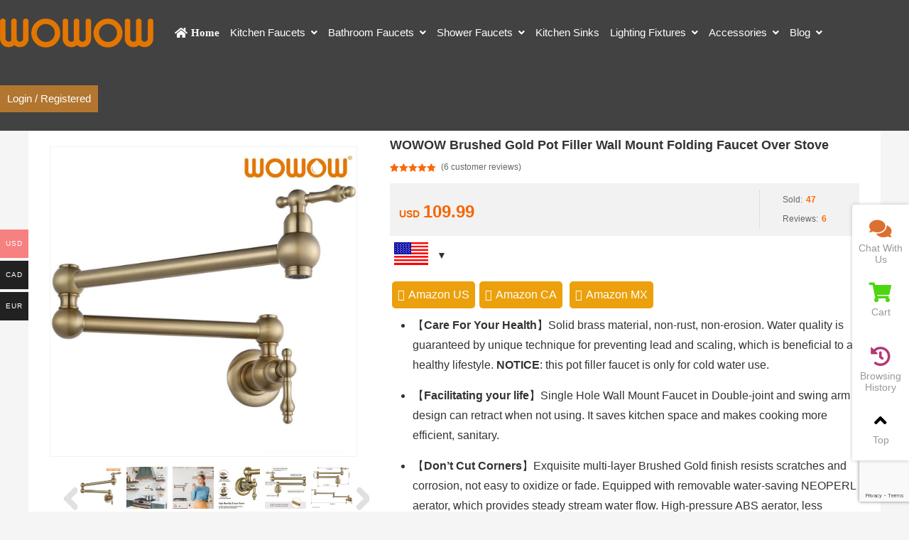

--- FILE ---
content_type: text/html; charset=UTF-8
request_url: https://www.wowowfaucet.com/product/wowow-brushed-gold-pot-filler-wall-mount-folding-faucet-over-stove/
body_size: 45697
content:
<!DOCTYPE html PUBLIC "-//W3C//DTD XHTML 1.0 Strict//EN""http://www.w3.org/TR/xhtml1/DTD/xhtml1-strict.dtd"><html xmlns="http://www.w3.org/1999/xhtml" lang="en-US" prefix="og: https://ogp.me/ns#" ><head profile="http://gmpg.org/xfn/11"><meta name="viewport" content="width=device-width, initial-scale=1" /><meta name="format-detection" content="telephone=no"><meta http-equiv="Content-Type" content="text/html; charset=UTF-8" /><link media="all" href="https://www.wowowfaucet.com/wp-content/cache/autoptimize/autoptimize_f369eba2f368174810d838e10b5a3c3c.php" rel="stylesheet"><link media="only screen and (max-width: 768px)" href="https://www.wowowfaucet.com/wp-content/cache/autoptimize/autoptimize_f07053ef3bc163c3bc193aca6f1ef508.php" rel="stylesheet"><title>WOWOW Brushed Gold Pot Filler Wall Mount Folding Faucet Over Stove</title><meta name="keywords" content="brushed gold pot filler, kitchen faucet over stove" /><meta name="description" content="WOWOW Gold Pot Filler Faucet, Wall Mount Copper Folding Faucet 2 Handle with Double Joint Swing Arms, Single Hole Brass Commercial Kitchen Faucet Over Stove" /> <!-- Search Engine Optimization by Rank Math PRO - https://rankmath.com/ --><meta name="description" content="WOWOW Brushed Gold Pot Filler Kitchen Faucet, Wall Mount Copper Folding Faucet 2 Handle with Double Joint Swing Arms, Single Hole Brass Commercial Kitchen Faucet Over Stove"/><meta name="robots" content="follow, index, max-snippet:-1, max-video-preview:-1, max-image-preview:large"/><link rel="canonical" href="https://www.wowowfaucet.com/product/wowow-brushed-gold-pot-filler-wall-mount-folding-faucet-over-stove/" /><meta property="og:locale" content="en_US" /><meta property="og:type" content="product" /><meta property="og:title" content="WOWOW Brushed Gold Pot Filler Kitchen Faucet Wall Mount Over Stove" /><meta property="og:description" content="WOWOW Brushed Gold Pot Filler Kitchen Faucet, Wall Mount Copper Folding Faucet 2 Handle with Double Joint Swing Arms, Single Hole Brass Commercial Kitchen Faucet Over Stove" /><meta property="og:url" content="https://www.wowowfaucet.com/product/wowow-brushed-gold-pot-filler-wall-mount-folding-faucet-over-stove/" /><meta property="og:site_name" content="WOWOW Faucets" /><meta property="og:updated_time" content="2023-09-01T03:03:58-07:00" /><meta property="og:image" content="https://www.wowowfaucet.com/wp-content/uploads/2021/11/wowow-brushed-gold-pot-filler-wall-mount-folding-faucet-over-stove.jpg" /><meta property="og:image:secure_url" content="https://www.wowowfaucet.com/wp-content/uploads/2021/11/wowow-brushed-gold-pot-filler-wall-mount-folding-faucet-over-stove.jpg" /><meta property="og:image:width" content="1100" /><meta property="og:image:height" content="1100" /><meta property="og:image:alt" content="wowow brushed gold pot filler wall mount folding faucet over stove" /><meta property="og:image:type" content="image/jpeg" /><meta property="product:price:amount" content="109.99" /><meta property="product:price:currency" content="USD" /><meta property="product:availability" content="instock" /><meta property="product:retailer_item_id" content="2311100G" /><meta name="twitter:card" content="summary_large_image" /><meta name="twitter:title" content="WOWOW Brushed Gold Pot Filler Kitchen Faucet Wall Mount Over Stove" /><meta name="twitter:description" content="WOWOW Brushed Gold Pot Filler Kitchen Faucet, Wall Mount Copper Folding Faucet 2 Handle with Double Joint Swing Arms, Single Hole Brass Commercial Kitchen Faucet Over Stove" /><meta name="twitter:image" content="https://www.wowowfaucet.com/wp-content/uploads/2021/11/wowow-brushed-gold-pot-filler-wall-mount-folding-faucet-over-stove.jpg" /><meta name="twitter:label1" content="Price" /><meta name="twitter:data1" content="USD109.99" /><meta name="twitter:label2" content="Availability" /><meta name="twitter:data2" content="In stock" /> <script type="application/ld+json" class="rank-math-schema-pro">/*<![CDATA[*/{"@context":"https://schema.org","@graph":[{"@type":["Plumber","Organization"],"@id":"https://www.wowowfaucet.com/#organization","name":"Best Kitchen Faucets 2021 | Best Bathroom Faucets | WOWOW Faucets","url":"https://www.wowowfaucet.com","openingHours":["Monday,Tuesday,Wednesday,Thursday,Friday,Saturday,Sunday 09:00-17:00"]},{"@type":"WebSite","@id":"https://www.wowowfaucet.com/#website","url":"https://www.wowowfaucet.com","name":"WOWOW Faucets","publisher":{"@id":"https://www.wowowfaucet.com/#organization"},"inLanguage":"en-US"},{"@type":"ImageObject","@id":"https://www.wowowfaucet.com/wp-content/uploads/2021/11/wowow-brushed-gold-pot-filler-wall-mount-folding-faucet-over-stove.jpg","url":"https://www.wowowfaucet.com/wp-content/uploads/2021/11/wowow-brushed-gold-pot-filler-wall-mount-folding-faucet-over-stove.jpg","width":"1100","height":"1100","caption":"wowow brushed gold pot filler wall mount folding faucet over stove","inLanguage":"en-US"},{"@type":"BreadcrumbList","@id":"https://www.wowowfaucet.com/product/wowow-brushed-gold-pot-filler-wall-mount-folding-faucet-over-stove/#breadcrumb","itemListElement":[{"@type":"ListItem","position":"1","item":{"@id":"https://www.wowowfaucet.com","name":"Home"}},{"@type":"ListItem","position":"2","item":{"@id":"https://www.wowowfaucet.com/product-category/kitchen-faucets/","name":"Kitchen Faucets"}},{"@type":"ListItem","position":"3","item":{"@id":"https://www.wowowfaucet.com/product/wowow-brushed-gold-pot-filler-wall-mount-folding-faucet-over-stove/","name":"WOWOW Brushed Gold Pot Filler Wall Mount Folding Faucet Over Stove"}}]},{"@type":"ItemPage","@id":"https://www.wowowfaucet.com/product/wowow-brushed-gold-pot-filler-wall-mount-folding-faucet-over-stove/#webpage","url":"https://www.wowowfaucet.com/product/wowow-brushed-gold-pot-filler-wall-mount-folding-faucet-over-stove/","name":"WOWOW Brushed Gold Pot Filler Kitchen Faucet Wall Mount Over Stove","datePublished":"2021-11-29T18:40:13-08:00","dateModified":"2023-09-01T03:03:58-07:00","isPartOf":{"@id":"https://www.wowowfaucet.com/#website"},"primaryImageOfPage":{"@id":"https://www.wowowfaucet.com/wp-content/uploads/2021/11/wowow-brushed-gold-pot-filler-wall-mount-folding-faucet-over-stove.jpg"},"inLanguage":"en-US","breadcrumb":{"@id":"https://www.wowowfaucet.com/product/wowow-brushed-gold-pot-filler-wall-mount-folding-faucet-over-stove/#breadcrumb"}},{"@type":"Product","name":"WOWOW Brushed Gold Pot Filler Kitchen  Faucet  Wall Mount  Over Stove","description":"WOWOW Brushed Gold Pot Filler Kitchen  Faucet, Wall Mount Copper Folding Faucet 2 Handle with Double Joint Swing Arms, Single Hole Brass Commercial Kitchen Faucet Over Stove","sku":"2311100G","category":"Kitchen Faucets","mainEntityOfPage":{"@id":"https://www.wowowfaucet.com/product/wowow-brushed-gold-pot-filler-wall-mount-folding-faucet-over-stove/#webpage"},"aggregateRating":{"@type":"AggregateRating","ratingValue":"5.00","bestRating":"5","ratingCount":"6","reviewCount":"6"},"review":[{"@type":"Review","@id":"https://www.wowowfaucet.com/product/wowow-brushed-gold-pot-filler-wall-mount-folding-faucet-over-stove/#li-comment-3998","description":"sturdy, good quality. installed in new farmhouse kitchen with subway tile backsplash, looks amazing &amp; works great.","datePublished":"2022-04-07 02:39:06","reviewRating":{"@type":"Rating","ratingValue":"5","bestRating":"5","worstRating":"1"},"author":{"@type":"Person","name":"wowowseo"}},{"@type":"Review","@id":"https://www.wowowfaucet.com/product/wowow-brushed-gold-pot-filler-wall-mount-folding-faucet-over-stove/#li-comment-3997","description":"No matter how much or how little you cook, you will love this when you need it. The arm reaches to the entire cook top making it easy to use. No more caring a pot pot of water from the sink to the cook top.\r\nEasy to add just the right amount you need but it is out of the way when you don't need it.","datePublished":"2022-04-07 02:38:33","reviewRating":{"@type":"Rating","ratingValue":"5","bestRating":"5","worstRating":"1"},"author":{"@type":"Person","name":"wowowseo"}},{"@type":"Review","@id":"https://www.wowowfaucet.com/product/wowow-brushed-gold-pot-filler-wall-mount-folding-faucet-over-stove/#li-comment-3996","description":"We purchased these for a jacuzi tub, as we had separate pipes coming through the wall instead of a standard spacing for mixing.\r\n\r\nEverything is well made. Operates wonderfully. Heavy construction. Sturdy and good design. May they last forever!","datePublished":"2022-04-07 02:37:35","reviewRating":{"@type":"Rating","ratingValue":"5","bestRating":"5","worstRating":"1"},"author":{"@type":"Person","name":"wowowseo"}},{"@type":"Review","@id":"https://www.wowowfaucet.com/product/wowow-brushed-gold-pot-filler-wall-mount-folding-faucet-over-stove/#li-comment-3995","description":"I have seen some out there for much more money. This was a great price, I had it professionally installed but plumber agreed it was a super price and good quality.","datePublished":"2022-04-07 02:37:05","reviewRating":{"@type":"Rating","ratingValue":"5","bestRating":"5","worstRating":"1"},"author":{"@type":"Person","name":"wowowseo"}},{"@type":"Review","@id":"https://www.wowowfaucet.com/product/wowow-brushed-gold-pot-filler-wall-mount-folding-faucet-over-stove/#li-comment-3994","description":"Ordered pot filler for coffee station. Unit had a broken handle. Contacted WOWOW through Amazon and they responded by sending a new handle. It was easy to install and we love the convenience of not having to bring water to fill the coffee pot. Thank you WOWOW for your customer service.","datePublished":"2022-04-07 02:36:32","reviewRating":{"@type":"Rating","ratingValue":"5","bestRating":"5","worstRating":"1"},"author":{"@type":"Person","name":"wowowseo"}},{"@type":"Review","@id":"https://www.wowowfaucet.com/product/wowow-brushed-gold-pot-filler-wall-mount-folding-faucet-over-stove/#li-comment-3993","description":"This faucet appears to be an amazing value for the price. We purchased to add to our kitchen during a recent remodel. Originally considered name brands - Kohler, delta, etc at much higher prices but decided to take a chance based on the positive reviews. This one shipped quickly, was well packaged, and is very solidly constructed. The only negative I could find was the instructions could be a bit more clear. They indicated the maximum the nipple should extend beyond the wall is 1.2 inches, but at that measurement the faucet did not seal properly. To get it to seal required about a 1/4\" further protrusion of the nipple. Not a big deal, but something you want to verify before closing the wall up! Other than that, if you are looking for an inexpensive, well built pot filler this should fit the bill.","datePublished":"2022-04-07 02:35:37","reviewRating":{"@type":"Rating","ratingValue":"5","bestRating":"5","worstRating":"1"},"author":{"@type":"Person","name":"wowowseo"}}],"offers":{"@type":"Offer","price":"109.99","priceCurrency":"USD","priceValidUntil":"2027-12-31","availability":"https://schema.org/InStock","itemCondition":"NewCondition","url":"https://www.wowowfaucet.com/product/wowow-brushed-gold-pot-filler-wall-mount-folding-faucet-over-stove/","seller":{"@type":"Organization","@id":"https://www.wowowfaucet.com/","name":"WOWOW Faucets","url":"https://www.wowowfaucet.com","logo":""}},"additionalProperty":[{"@type":"PropertyValue","name":"manufacturer","value":"WOWOW"},{"@type":"PropertyValue","name":"item-weight","value":"\u200e3.9 pounds"},{"@type":"PropertyValue","name":"package-dimensions","value":"15.47 x 9.61 x 2.17 inches"},{"@type":"PropertyValue","name":"finish","value":"\u200eBrushed"},{"@type":"PropertyValue","name":"material","value":"\u200eBrass"},{"@type":"PropertyValue","name":"shape","value":"Straight"},{"@type":"PropertyValue","name":"installation-method","value":"Single Hole Wall Mount"},{"@type":"PropertyValue","name":"number-of-holes","value":"1"},{"@type":"PropertyValue","name":"handle-lever-placement","value":"\u200eRight"},{"@type":"PropertyValue","name":"number-of-handles","value":"2"},{"@type":"PropertyValue","name":"handle-material","value":"Brass"},{"@type":"PropertyValue","name":"mounting-type","value":"\u200eWall Mount"},{"@type":"PropertyValue","name":"warranty-description","value":"\u200e5-year Limitted Warranty"}],"@id":"https://www.wowowfaucet.com/product/wowow-brushed-gold-pot-filler-wall-mount-folding-faucet-over-stove/#richSnippet","image":{"@id":"https://www.wowowfaucet.com/wp-content/uploads/2021/11/wowow-brushed-gold-pot-filler-wall-mount-folding-faucet-over-stove.jpg"}}]}/*]]>*/</script> <!-- /Rank Math WordPress SEO plugin --><link rel="alternate" type="application/rss+xml" title="WOWOW Faucets &raquo; WOWOW Brushed Gold Pot Filler Wall Mount Folding Faucet Over Stove Comments Feed" href="https://www.wowowfaucet.com/product/wowow-brushed-gold-pot-filler-wall-mount-folding-faucet-over-stove/feed/" /><style id='global-styles-inline-css' type='text/css'>/*<![CDATA[*/body{--wp--preset--color--black: #000000;--wp--preset--color--cyan-bluish-gray: #abb8c3;--wp--preset--color--white: #ffffff;--wp--preset--color--pale-pink: #f78da7;--wp--preset--color--vivid-red: #cf2e2e;--wp--preset--color--luminous-vivid-orange: #ff6900;--wp--preset--color--luminous-vivid-amber: #fcb900;--wp--preset--color--light-green-cyan: #7bdcb5;--wp--preset--color--vivid-green-cyan: #00d084;--wp--preset--color--pale-cyan-blue: #8ed1fc;--wp--preset--color--vivid-cyan-blue: #0693e3;--wp--preset--color--vivid-purple: #9b51e0;--wp--preset--gradient--vivid-cyan-blue-to-vivid-purple: linear-gradient(135deg,rgba(6,147,227,1) 0%,rgb(155,81,224) 100%);--wp--preset--gradient--light-green-cyan-to-vivid-green-cyan: linear-gradient(135deg,rgb(122,220,180) 0%,rgb(0,208,130) 100%);--wp--preset--gradient--luminous-vivid-amber-to-luminous-vivid-orange: linear-gradient(135deg,rgba(252,185,0,1) 0%,rgba(255,105,0,1) 100%);--wp--preset--gradient--luminous-vivid-orange-to-vivid-red: linear-gradient(135deg,rgba(255,105,0,1) 0%,rgb(207,46,46) 100%);--wp--preset--gradient--very-light-gray-to-cyan-bluish-gray: linear-gradient(135deg,rgb(238,238,238) 0%,rgb(169,184,195) 100%);--wp--preset--gradient--cool-to-warm-spectrum: linear-gradient(135deg,rgb(74,234,220) 0%,rgb(151,120,209) 20%,rgb(207,42,186) 40%,rgb(238,44,130) 60%,rgb(251,105,98) 80%,rgb(254,248,76) 100%);--wp--preset--gradient--blush-light-purple: linear-gradient(135deg,rgb(255,206,236) 0%,rgb(152,150,240) 100%);--wp--preset--gradient--blush-bordeaux: linear-gradient(135deg,rgb(254,205,165) 0%,rgb(254,45,45) 50%,rgb(107,0,62) 100%);--wp--preset--gradient--luminous-dusk: linear-gradient(135deg,rgb(255,203,112) 0%,rgb(199,81,192) 50%,rgb(65,88,208) 100%);--wp--preset--gradient--pale-ocean: linear-gradient(135deg,rgb(255,245,203) 0%,rgb(182,227,212) 50%,rgb(51,167,181) 100%);--wp--preset--gradient--electric-grass: linear-gradient(135deg,rgb(202,248,128) 0%,rgb(113,206,126) 100%);--wp--preset--gradient--midnight: linear-gradient(135deg,rgb(2,3,129) 0%,rgb(40,116,252) 100%);--wp--preset--duotone--dark-grayscale: url('#wp-duotone-dark-grayscale');--wp--preset--duotone--grayscale: url('#wp-duotone-grayscale');--wp--preset--duotone--purple-yellow: url('#wp-duotone-purple-yellow');--wp--preset--duotone--blue-red: url('#wp-duotone-blue-red');--wp--preset--duotone--midnight: url('#wp-duotone-midnight');--wp--preset--duotone--magenta-yellow: url('#wp-duotone-magenta-yellow');--wp--preset--duotone--purple-green: url('#wp-duotone-purple-green');--wp--preset--duotone--blue-orange: url('#wp-duotone-blue-orange');--wp--preset--font-size--small: 13px;--wp--preset--font-size--medium: 20px;--wp--preset--font-size--large: 36px;--wp--preset--font-size--x-large: 42px;--wp--preset--spacing--20: 0.44rem;--wp--preset--spacing--30: 0.67rem;--wp--preset--spacing--40: 1rem;--wp--preset--spacing--50: 1.5rem;--wp--preset--spacing--60: 2.25rem;--wp--preset--spacing--70: 3.38rem;--wp--preset--spacing--80: 5.06rem;--wp--preset--shadow--natural: 6px 6px 9px rgba(0, 0, 0, 0.2);--wp--preset--shadow--deep: 12px 12px 50px rgba(0, 0, 0, 0.4);--wp--preset--shadow--sharp: 6px 6px 0px rgba(0, 0, 0, 0.2);--wp--preset--shadow--outlined: 6px 6px 0px -3px rgba(255, 255, 255, 1), 6px 6px rgba(0, 0, 0, 1);--wp--preset--shadow--crisp: 6px 6px 0px rgba(0, 0, 0, 1);}:where(.is-layout-flex){gap: 0.5em;}body .is-layout-flow > .alignleft{float: left;margin-inline-start: 0;margin-inline-end: 2em;}body .is-layout-flow > .alignright{float: right;margin-inline-start: 2em;margin-inline-end: 0;}body .is-layout-flow > .aligncenter{margin-left: auto !important;margin-right: auto !important;}body .is-layout-constrained > .alignleft{float: left;margin-inline-start: 0;margin-inline-end: 2em;}body .is-layout-constrained > .alignright{float: right;margin-inline-start: 2em;margin-inline-end: 0;}body .is-layout-constrained > .aligncenter{margin-left: auto !important;margin-right: auto !important;}body .is-layout-constrained > :where(:not(.alignleft):not(.alignright):not(.alignfull)){max-width: var(--wp--style--global--content-size);margin-left: auto !important;margin-right: auto !important;}body .is-layout-constrained > .alignwide{max-width: var(--wp--style--global--wide-size);}body .is-layout-flex{display: flex;}body .is-layout-flex{flex-wrap: wrap;align-items: center;}body .is-layout-flex > *{margin: 0;}:where(.wp-block-columns.is-layout-flex){gap: 2em;}.has-black-color{color: var(--wp--preset--color--black) !important;}.has-cyan-bluish-gray-color{color: var(--wp--preset--color--cyan-bluish-gray) !important;}.has-white-color{color: var(--wp--preset--color--white) !important;}.has-pale-pink-color{color: var(--wp--preset--color--pale-pink) !important;}.has-vivid-red-color{color: var(--wp--preset--color--vivid-red) !important;}.has-luminous-vivid-orange-color{color: var(--wp--preset--color--luminous-vivid-orange) !important;}.has-luminous-vivid-amber-color{color: var(--wp--preset--color--luminous-vivid-amber) !important;}.has-light-green-cyan-color{color: var(--wp--preset--color--light-green-cyan) !important;}.has-vivid-green-cyan-color{color: var(--wp--preset--color--vivid-green-cyan) !important;}.has-pale-cyan-blue-color{color: var(--wp--preset--color--pale-cyan-blue) !important;}.has-vivid-cyan-blue-color{color: var(--wp--preset--color--vivid-cyan-blue) !important;}.has-vivid-purple-color{color: var(--wp--preset--color--vivid-purple) !important;}.has-black-background-color{background-color: var(--wp--preset--color--black) !important;}.has-cyan-bluish-gray-background-color{background-color: var(--wp--preset--color--cyan-bluish-gray) !important;}.has-white-background-color{background-color: var(--wp--preset--color--white) !important;}.has-pale-pink-background-color{background-color: var(--wp--preset--color--pale-pink) !important;}.has-vivid-red-background-color{background-color: var(--wp--preset--color--vivid-red) !important;}.has-luminous-vivid-orange-background-color{background-color: var(--wp--preset--color--luminous-vivid-orange) !important;}.has-luminous-vivid-amber-background-color{background-color: var(--wp--preset--color--luminous-vivid-amber) !important;}.has-light-green-cyan-background-color{background-color: var(--wp--preset--color--light-green-cyan) !important;}.has-vivid-green-cyan-background-color{background-color: var(--wp--preset--color--vivid-green-cyan) !important;}.has-pale-cyan-blue-background-color{background-color: var(--wp--preset--color--pale-cyan-blue) !important;}.has-vivid-cyan-blue-background-color{background-color: var(--wp--preset--color--vivid-cyan-blue) !important;}.has-vivid-purple-background-color{background-color: var(--wp--preset--color--vivid-purple) !important;}.has-black-border-color{border-color: var(--wp--preset--color--black) !important;}.has-cyan-bluish-gray-border-color{border-color: var(--wp--preset--color--cyan-bluish-gray) !important;}.has-white-border-color{border-color: var(--wp--preset--color--white) !important;}.has-pale-pink-border-color{border-color: var(--wp--preset--color--pale-pink) !important;}.has-vivid-red-border-color{border-color: var(--wp--preset--color--vivid-red) !important;}.has-luminous-vivid-orange-border-color{border-color: var(--wp--preset--color--luminous-vivid-orange) !important;}.has-luminous-vivid-amber-border-color{border-color: var(--wp--preset--color--luminous-vivid-amber) !important;}.has-light-green-cyan-border-color{border-color: var(--wp--preset--color--light-green-cyan) !important;}.has-vivid-green-cyan-border-color{border-color: var(--wp--preset--color--vivid-green-cyan) !important;}.has-pale-cyan-blue-border-color{border-color: var(--wp--preset--color--pale-cyan-blue) !important;}.has-vivid-cyan-blue-border-color{border-color: var(--wp--preset--color--vivid-cyan-blue) !important;}.has-vivid-purple-border-color{border-color: var(--wp--preset--color--vivid-purple) !important;}.has-vivid-cyan-blue-to-vivid-purple-gradient-background{background: var(--wp--preset--gradient--vivid-cyan-blue-to-vivid-purple) !important;}.has-light-green-cyan-to-vivid-green-cyan-gradient-background{background: var(--wp--preset--gradient--light-green-cyan-to-vivid-green-cyan) !important;}.has-luminous-vivid-amber-to-luminous-vivid-orange-gradient-background{background: var(--wp--preset--gradient--luminous-vivid-amber-to-luminous-vivid-orange) !important;}.has-luminous-vivid-orange-to-vivid-red-gradient-background{background: var(--wp--preset--gradient--luminous-vivid-orange-to-vivid-red) !important;}.has-very-light-gray-to-cyan-bluish-gray-gradient-background{background: var(--wp--preset--gradient--very-light-gray-to-cyan-bluish-gray) !important;}.has-cool-to-warm-spectrum-gradient-background{background: var(--wp--preset--gradient--cool-to-warm-spectrum) !important;}.has-blush-light-purple-gradient-background{background: var(--wp--preset--gradient--blush-light-purple) !important;}.has-blush-bordeaux-gradient-background{background: var(--wp--preset--gradient--blush-bordeaux) !important;}.has-luminous-dusk-gradient-background{background: var(--wp--preset--gradient--luminous-dusk) !important;}.has-pale-ocean-gradient-background{background: var(--wp--preset--gradient--pale-ocean) !important;}.has-electric-grass-gradient-background{background: var(--wp--preset--gradient--electric-grass) !important;}.has-midnight-gradient-background{background: var(--wp--preset--gradient--midnight) !important;}.has-small-font-size{font-size: var(--wp--preset--font-size--small) !important;}.has-medium-font-size{font-size: var(--wp--preset--font-size--medium) !important;}.has-large-font-size{font-size: var(--wp--preset--font-size--large) !important;}.has-x-large-font-size{font-size: var(--wp--preset--font-size--x-large) !important;}
.wp-block-navigation a:where(:not(.wp-element-button)){color: inherit;}
:where(.wp-block-columns.is-layout-flex){gap: 2em;}
.wp-block-pullquote{font-size: 1.5em;line-height: 1.6;}/*]]>*/</style><style id='woocommerce-multi-currency-inline-css' type='text/css'>.woocommerce-multi-currency .wmc-list-currencies .wmc-currency.wmc-active,.woocommerce-multi-currency .wmc-list-currencies .wmc-currency:hover {background: #f78080 !important;}
		.woocommerce-multi-currency .wmc-list-currencies .wmc-currency,.woocommerce-multi-currency .wmc-title, .woocommerce-multi-currency.wmc-price-switcher a {background: #212121 !important;}
		.woocommerce-multi-currency .wmc-title, .woocommerce-multi-currency .wmc-list-currencies .wmc-currency span,.woocommerce-multi-currency .wmc-list-currencies .wmc-currency a,.woocommerce-multi-currency.wmc-price-switcher a {color: #ffffff !important;}.woocommerce-multi-currency.wmc-shortcode .wmc-currency{background-color:#ffffff;color:#212121}.woocommerce-multi-currency.wmc-shortcode .wmc-current-currency{background-color:#ffffff;color:#212121}.woocommerce-multi-currency.wmc-shortcode.vertical-currency-symbols-circle .wmc-currency-wrapper:hover .wmc-sub-currency {animation: height_slide 200ms;}@keyframes height_slide {0% {height: 0;} 100% {height: 200%;} }</style><style id='woocommerce-inline-inline-css' type='text/css'>.woocommerce form .form-row .required { visibility: visible; }</style> <script type='text/javascript' src='https://www.wowowfaucet.com/wp-content/themes/thousandfaceIHorizon-woo/js/jquery-2.1.1.min.js' id='jquery-js'></script> <script type='text/javascript' src='https://www.wowowfaucet.com/wp-content/plugins/woocommerce-multi-currency/js/woocommerce-multi-currency.min.js?ver=2.1.9.4' id='woocommerce-multi-currency-js'></script> <script type='text/javascript' id='woocommerce-tokenization-form-js-extra'>/*<![CDATA[*//* <![CDATA[ */
var wc_tokenization_form_params = {"is_registration_required":"","is_logged_in":""};
/* ]]> *//*]]>*/</script> <script type='text/javascript' src='https://www.wowowfaucet.com/wp-content/plugins/woocommerce/assets/js/frontend/tokenization-form.min.js?ver=7.9.0' id='woocommerce-tokenization-form-js'></script> <link rel="https://api.w.org/" href="https://www.wowowfaucet.com/wp-json/" /><link rel="alternate" type="application/json" href="https://www.wowowfaucet.com/wp-json/wp/v2/product/45516" /><link rel='shortlink' href='https://www.wowowfaucet.com/?p=45516' /><style id="extraordinaryvision_customize_css" type="text/css">body.home{background:#ffffff }.twotab #case_page .case_title_lists .mantitle a font,.case_title_lists .mantitle,.nf_box1 span i,.list_nav_ts font,.about_tt a.active,.icons_in #ms_icon.icons_contact:hover  font,.index_nav_ul li.current-menu-item span{color:#424242}
.xianxs,#top_video .pagination_out span.swiper-pagination-bullet-active,#case_index_show .pagination_out span.swiper-pagination-bullet-active,#vot .pagination span.swiper-pagination-bullet-active, #band .pagination span.swiper-pagination-bullet-active,.twotab .case_title_lists a.active::after, .twotab .case_title_lists .mantitle::after,.twotab .list_nav_ts font::after,.content_tab_title a.active,.post_content h2::before,.the_page_content .title h1::after, .content_pro .title h1::after,#ms_icon .icons_i::before,#ms_icon:hover .icons_i::before,#case_page .case_page_show_in li .case_time time:first-child,.nav_product_mu li .sub-menu li a:hover, .nav_product_mu li .sub-menu li a.select,#nav_product_mue #choose,#wpuf-login-form p.submit input,.form_contact_left #commentform-park #submit:hover,#plan .pagination span.swiper-pagination-bullet-active{ background:  #424242;}.about_tt a.active{border-bottom: 3px solid #424242;}.post_gallery .swiper-slide a.active img{    border: solid 2px #424242;}.vedio_url:hover,.news_loops2 li .new_left .mouth,#case_page .case_page_show_in li .case_text .vedio_url,.index_tag_nav_ul li:hover,.pager a.current,.pager a:hover,#wpuf-login-form p.submit input:hover,.toolbar_pc ul li:hover,#case_page.news_indexs .case_page_show_in li .case_pic .new_left .mouth {background:#424242;}.more_m,.text_about a{color:#424242;    }.icons_list a.active span,.form_contact_left #commentform-park #submit,.vedio_url,.v_titles,.news_loop li.titles_new a,#case_page .case_page_show_in li .case_text span, #case_page .case_page_show_in li .case_text span time,.tel_contacts span.p_span,.tel_contacts span.tel_span{color:#424242}.form_contact_left #commentform-park #submit,.vedio_url{border: solid 1px #424242;}@media screen and (min-width:1px) and (max-width:767px){
	}.more_m:hover,.text_about a:hover,.title_nav span:hover,#shop_header .pagination_out span.swiper-pagination-bullet-active{ color: #fff; background:#424242}.case_title_lists a.active{background:#424242;} .tx_n a.active img{    border: solid #424242 3px;}.vot_uls .swiper-slide:hover .imgs_avars  img{    border: solid #424242 5px;}
.breadcrumbs{background: #adb5bd ;}.breadcrumbs nav span,.breadcrumbs nav,.breadcrumbs nav a,#breadcrumbs nav,#breadcrumbs nav a{color: #000000}.new_footer{background:#424242}.new_footer_bottm{background:#424242}.nf_box1 span i{color:#b27630}#screening .widget  ul li.current-cat-parent,#screening .widget ul li.current-cat, #screening .widget ul li.current-menu-item, #screening .widget ul li.chosen,#nav_product_mue #choose,.select,.nav_product_mu li .sub-menu li a:hover,#nav_product_mue #choose,#screening .price_slider_wrapper .button,.screening_close i, .nav_product_close i{background: #000000}.login_out{background-color:#ffffff; }.menu_header li.search_box_btn i.search_iocn{color:#b27630}.search_boxs{border: 2px solid #b27630;}.search_box_in p span.sel{color: #b27630;}.search_boxs input[type="text"] + input{color: #b27630;}@media screen and (min-width:500px) and (max-width:200000px){.login_out{background-image:url(https://www.wowowfaucet.shop/wp-content/uploads/2020/07/lADPBFRybapbI3vNAjDNB4A_1920_560.jpg); }}@media screen and (min-width:1025px) and (max-width:200000px){.header .haeader_bac_clor {opacity:1}.header .haeader_bac_clor{background:#424242}.menu_header li a span,.menu_header li.menu-item-has-children::after,.menu_header li.xiala::after,.menu_header li ul.sub-menu li:hover ul.sub-menu li a span,.menu_header li::before{color:#ffffff}.menu_header li:hover::before, .menu_header li:hover::after, .menu_header li.current-menu-item::before, .menu_header li:hover a span,.menu_header li:hover ul.sub-menu li:hover a span,.menu_header li ul.sub-menu li ul.sub-menu li:hover  a span, .menu_header li.current-menu-item a span, .menu_header li .sub-menu li.current-menu-item a span{color:#b27630}.header_pic_nav li.xiala:hover i{color:#b27630}.menu_header li.text_ul_btn a{background:#b27630;}}@media screen and (min-width:1px) and (max-width:1024px){} 
	body{ font-family:arial,"Hiragino Sans GB", sans-serif,"Font Awesome 5 Free";}
	.menu_header li.menu-item-has-children::after,.menu_header li.xiala::after,#waper_drog_nav li.menu-item-has-children::after,.index_nav_ul li.menu-item-has-children i::before, .index_nav_ul li.menu-item-has-children .sub-menu li.menu-item-has-children i::before,.twotab .case_title_lists a.active::after, .twotab .case_title_lists .mantitle::after,.menu_header li.menu-item-has-children i::after,#waper_drog_nav li.menu-item-has-children i::after,.shop_headers_nav_out .shopheader_navs li.menu-item-has-children::after{font-family: "Font Awesome 5 Free";font-weight: 900;}</style> <script type="text/javascript">var rp_ajax_url = "https://www.wowowfaucet.com/wp-admin/admin-ajax.php";</script> <noscript><style>.woocommerce-product-gallery{ opacity: 1 !important; }</style></noscript><link rel="preconnect" href="//code.tidio.co"><style type="text/css" id="wp-custom-css">.post_content p {
text-indent: 0em;
}
.menu_header li .sub-menu{width:250px !important}
#cnzz_stat_icon_1279173555{display: none!important;}  
@media screen and (max-width: 20000px) and (min-width: 1025px){.woocommerce-demo-store .header {
    top: 30px;
}
body.woocommerce-demo-store {
    margin: 125px 0 0;
}}
@media screen and (max-width: 20000px) and (min-width: 1025px){ .header.header_drop {
    position: absolute;
}}
#right_shop .tabs_out_fixed{top: 0px;}
#right_shop #reviews #comments ol.commentlist li .comment_container .description {
    width: 95%;
    margin: 10px 0;
    float: left;
}
.logins .os-login-box {
    display: none;
}
@media screen and (min-width:1024px) and (max-width:20000px){
	
.login_in .woocommerce{height: 567px;
	}
	.postid-7648 aside{
	display:none
}
	.postid-11931 aside{
	display:none;
}
	.postid-16490 aside {
		display:none;
	}
	.postid-18756 aside {
		display:none;
	}
	.postid-6597 aside{
		display:none;
	}
.postid-7648 .the_page_content{
	margin-left:-200px;
}
	.postid-11931 .the_page_content{
	margin-left:-200px;
}
	.postid-16490 .the_page_content{
	margin-left:-200px;
 }
	.postid-18756 .the_page_content{
	margin-left:-200px;
 }
	.postid-6597 .the_page_content{
	margin-left:-200px;
	}
.twotab{
	background-color:white;}
	}
.postid-7648 aside{
		display:none;
}
.postid-11931 aside{
	display:none;
}
	.postid-16490 aside {
		display:none;
	}
.postid-18756 aside {
		display:none;
	}
.postid-6597 aside{
		display:none;
	}
.nf_box1 span.nf_adress,.nf_box1 span.nf_tel{display: none;}
.product_box{
    width: 95%;
    margin: 0 auto;
    border: 1px solid #eee;
    border-collapse: collapse;
    text-align: center;
}
.product_box td{
	border-right:0 !important;
}
.product_box th{
    background-color: #00aeff;
    color: white;
    height: 40px;
    font-size: 18px;
}
.product_box img{
    display: block;
    width: 100px;
    height: 100px;
    padding: 5px;
	 max-width:inherit;

}
.product_box a{
    text-decoration: none;
    color: #39a7f4;
    font-size: 16px;
}
.product_box a:hover{
    color: black;
}
.product_box button{
    margin-right:5px;
    border: none;
    background-color: #eba00c;
    display: inline-block;
    padding: 8px 0px;
    color: #fff;
    border-radius: 5px;
    text-decoration: none;
    text-indent: 0;
    font-size: 14px;
    width:150px
}
.product_box button a{
	color:white;
}
#table_content{
            width: 750px;
            border: 1px solid #aaa;
            background-color: #f9f9f9;
            overflow: hidden;
            margin: 0 auto;
            padding:10px 10px 0 10px;
        }
        #table_head{
            font-size: 20px ;
            font-weight: bold;
            text-align:center;
        }
 #map_button{
   list-style: none;
   display: flex;
   justify-content: space-between;
	 margin-top:20px;
    } 
#map_button li{
	list-style: none;
}
    #map_button li a{
        text-decoration: none;
        color: #444;
        border: 1px solid #e4e4e4;
        padding: 10px 18px;
    }
    #map_button li a:hover{
        border-color:#09a8fa;
        background-color:#f4fbff;
        color: #09a8fa;
    }
#pdf_download{
	position: absolute;
    left: 50px;
    top: 660px;
    font-family: 'WooCommerce';
    font-weight: bold;
}
.menu_header li.search_box_btn{
	display:none;
}
.newfooter_menu li {
	color:#b27630;
}
.newfooter_menu li a {
	display:inline-block;
	padding-left:10px !important;
	width: auto;
}
.related{display:none}
.logo img{
	margin-right:30px;
}

#per27 .widget_layered_nav_filters ul, #per27 .widget_rating_filter ul, #per27 .product_list_widget{
	display:none;
}
.list_nav_ts{margin: 0;padding-top: 20px;}
.toolbar_pc ul li a{
	letter-spacing:0px;
}
.yl_menu a{
	font-size:18px;
}</style><style id="wpforms-css-vars-root">/*<![CDATA[*/:root {
					--wpforms-field-border-radius: 3px;
--wpforms-field-background-color: #ffffff;
--wpforms-field-border-color: rgba( 0, 0, 0, 0.25 );
--wpforms-field-text-color: rgba( 0, 0, 0, 0.7 );
--wpforms-label-color: rgba( 0, 0, 0, 0.85 );
--wpforms-label-sublabel-color: rgba( 0, 0, 0, 0.55 );
--wpforms-label-error-color: #d63637;
--wpforms-button-border-radius: 3px;
--wpforms-button-background-color: #066aab;
--wpforms-button-text-color: #ffffff;
--wpforms-field-size-input-height: 43px;
--wpforms-field-size-input-spacing: 15px;
--wpforms-field-size-font-size: 16px;
--wpforms-field-size-line-height: 19px;
--wpforms-field-size-padding-h: 14px;
--wpforms-field-size-checkbox-size: 16px;
--wpforms-field-size-sublabel-spacing: 5px;
--wpforms-field-size-icon-size: 1;
--wpforms-label-size-font-size: 16px;
--wpforms-label-size-line-height: 19px;
--wpforms-label-size-sublabel-font-size: 14px;
--wpforms-label-size-sublabel-line-height: 17px;
--wpforms-button-size-font-size: 17px;
--wpforms-button-size-height: 41px;
--wpforms-button-size-padding-h: 15px;
--wpforms-button-size-margin-top: 10px;

				}/*]]>*/</style><script type='text/javascript' src='https://www.wowowfaucet.com/wp-content/themes/thousandfaceIHorizon-woo/js/jquery-2.1.1.min.js'></script> <meta name="msvalidate.01" content="281E3D0AF106FA0316FA4AD55FD4FB5F" /> <!-- Facebook Pixel Code --> <script>!function(f,b,e,v,n,t,s)
  {if(f.fbq)return;n=f.fbq=function(){n.callMethod?
  n.callMethod.apply(n,arguments):n.queue.push(arguments)};
  if(!f._fbq)f._fbq=n;n.push=n;n.loaded=!0;n.version='2.0';
  n.queue=[];t=b.createElement(e);t.async=!0;
  t.src=v;s=b.getElementsByTagName(e)[0];
  s.parentNode.insertBefore(t,s)}(window, document,'script',
  'https://connect.facebook.net/en_US/fbevents.js');
  fbq('init', '636850800623198');
  fbq('track', 'PageView');</script> <noscript><img height="1" width="1" style="display:none"
 src="https://www.facebook.com/tr?id=636850800623198&ev=PageView&noscript=1"
/></noscript> <!-- End Facebook Pixel Code --> <!-- Google tag (gtag.js) --> <script async src="https://www.googletagmanager.com/gtag/js?id=AW-727365752"></script> <script>window.dataLayer = window.dataLayer || [];
  function gtag(){dataLayer.push(arguments);}
  gtag('js', new Date());

  gtag('config', 'AW-727365752');</script> <!--[if lt IE 9]> <script>/*<![CDATA[*/(function() {
     if (! 
     /*@cc_on!@*/
     0) return;
     var e = "abbr, article, aside, audio, canvas, datalist, details, dialog, eventsource, figure, footer, header, hgroup, mark, menu, meter, nav, output, progress, section, time, video".split(', ');
     var i= e.length;
     while (i--){
         document.createElement(e[i])
     } 
})()/*]]>*/</script> <![endif]--></head><body class="product-template-default single single-product postid-45516 theme-thousandfaceIHorizon-woo user-registration-page woocommerce woocommerce-page woocommerce-no-js" ><header class="header"><div class="nav"><div class="logo "><div><a href="https://www.wowowfaucet.com"><img class="pclogo" src="https://www.wowowfaucet.com/wp-content/uploads/2024/12/new-logo.png" alt="WOWOW Faucets"/>WOWOW Faucets<img class="movelogo" src="https://www.wowowfaucet.com/wp-content/uploads/2024/12/new-logo.png" alt="WOWOW Faucets"/></a></div></div><nav class="menu_header header_pic_nav"><li id="menu-item-1238"  class="fa fa-home menu-item menu-item-type-custom menu-item-object-custom menu-item-home noft"><a  href="https://www.wowowfaucet.com" target="_blank"><span>Home</span></a><i></i></li><li id="menu-item-1228"  class="menu-item menu-item-type-taxonomy menu-item-object-product_cat current-product-ancestor current-menu-parent current-product-parent menu-item-has-children noft"><a  href="https://www.wowowfaucet.com/product-category/kitchen-faucets/"><span>Kitchen Faucets</span></a><i></i><ul class="sub-menu"><li id="menu-item-31832"  class="menu-item menu-item-type-taxonomy menu-item-object-product_cat noft"><a  href="https://www.wowowfaucet.com/product-category/kitchen-faucets/pull-down-kitchen-faucets/"><span>Pull Down Kitchen Faucets</span></a><i></i></li><li id="menu-item-1230"  class="menu-item menu-item-type-taxonomy menu-item-object-product_cat noft"><a  href="https://www.wowowfaucet.com/product-category/kitchen-faucets/pull-out-kitchen-faucets/"><span>Pull Out Kitchen Faucets</span></a><i></i></li><li id="menu-item-1229"  class="menu-item menu-item-type-taxonomy menu-item-object-product_cat current-product-ancestor current-menu-parent current-product-parent noft"><a  href="https://www.wowowfaucet.com/product-category/kitchen-faucets/pot-filler-kitchen-faucets/"><span>Pot Filler Kitchen Faucets</span></a><i></i></li><li id="menu-item-44401"  class="menu-item menu-item-type-taxonomy menu-item-object-product_cat noft"><a  href="https://www.wowowfaucet.com/product-category/kitchen-faucets/rustic-brass-bridge-kitchen-faucet/"><span>Bridge Kitchen Faucets</span></a><i></i></li><li id="menu-item-20789"  class="menu-item menu-item-type-taxonomy menu-item-object-product_cat noft"><a  href="https://www.wowowfaucet.com/product-category/kitchen-faucets/bar-sink-faucets/"><span>Bar Sink Kitchen Faucets</span></a><i></i></li></ul></li><li id="menu-item-1231"  class="menu-item menu-item-type-taxonomy menu-item-object-product_cat menu-item-has-children noft"><a  href="https://www.wowowfaucet.com/product-category/bathroom-faucets/"><span>Bathroom Faucets</span></a><i></i><ul class="sub-menu"><li id="menu-item-31831"  class="menu-item menu-item-type-taxonomy menu-item-object-product_cat noft"><a  href="https://www.wowowfaucet.com/product-category/bathroom-faucets/widespread-bathroom-faucets/"><span>Widespread Bathroom Faucets</span></a><i></i></li><li id="menu-item-31830"  class="menu-item menu-item-type-taxonomy menu-item-object-product_cat noft"><a  href="https://www.wowowfaucet.com/product-category/bathroom-faucets/centerset-bathroom-faucets/"><span>Centerset Bathroom Faucets</span></a><i></i></li><li id="menu-item-1233"  class="menu-item menu-item-type-taxonomy menu-item-object-product_cat noft"><a  href="https://www.wowowfaucet.com/product-category/bathroom-faucets/single-handle-bathroom-faucets/"><span>Single Handle Bathroom Faucets</span></a><i></i></li><li id="menu-item-23094"  class="menu-item menu-item-type-taxonomy menu-item-object-product_cat noft"><a  href="https://www.wowowfaucet.com/product-category/bathroom-faucets/water-fall-bathroom-faucets/"><span>Water Fall Bathroom Faucets</span></a><i></i></li><li id="menu-item-23093"  class="menu-item menu-item-type-taxonomy menu-item-object-product_cat noft"><a  href="https://www.wowowfaucet.com/product-category/bathroom-faucets/sensor-bathroom-faucets/"><span>Sensor Bathroom Faucets</span></a><i></i></li><li id="menu-item-23092"  class="menu-item menu-item-type-taxonomy menu-item-object-product_cat noft"><a  href="https://www.wowowfaucet.com/product-category/bathroom-faucets/pull-out-bathroom-faucets/"><span>Pull Out Bathroom Faucets</span></a><i></i></li><li id="menu-item-23091"  class="menu-item menu-item-type-taxonomy menu-item-object-product_cat noft"><a  href="https://www.wowowfaucet.com/product-category/bathroom-faucets/concealed-wall-mount-sink-faucets/"><span>Wall Mount Faucets</span></a><i></i></li></ul></li><li id="menu-item-21235"  class="menu-item menu-item-type-taxonomy menu-item-object-product_cat menu-item-has-children noft"><a  href="https://www.wowowfaucet.com/product-category/shower-faucets/"><span>Shower Faucets</span></a><i></i><ul class="sub-menu"><li id="menu-item-44220"  class="menu-item menu-item-type-taxonomy menu-item-object-product_cat noft"><a  href="https://www.wowowfaucet.com/product-category/shower-faucets/shower-systems/"><span>Shower Systems</span></a><i></i></li><li id="menu-item-44219"  class="menu-item menu-item-type-taxonomy menu-item-object-product_cat noft"><a  href="https://www.wowowfaucet.com/product-category/shower-faucets/handheld-showerheads/"><span>Handheld Showerheads</span></a><i></i></li><li id="menu-item-47484"  class="menu-item menu-item-type-taxonomy menu-item-object-product_cat noft"><a  href="https://www.wowowfaucet.com/product-category/shower-faucets/bathtub-faucets/"><span>Bathtub Faucets</span></a><i></i></li><li id="menu-item-50767"  class="menu-item menu-item-type-taxonomy menu-item-object-product_cat noft"><a  href="https://www.wowowfaucet.com/product-category/shower-faucets/freestanding-bathtub-faucet/"><span>Freestanding Bathtub Faucets</span></a><i></i></li></ul></li><li id="menu-item-7624"  class="menu-item menu-item-type-taxonomy menu-item-object-product_cat noft"><a  href="https://www.wowowfaucet.com/product-category/kitchen-sinks/"><span>Kitchen Sinks</span></a><i></i></li><li id="menu-item-49933"  class="menu-item menu-item-type-taxonomy menu-item-object-product_cat menu-item-has-children noft"><a  href="https://www.wowowfaucet.com/product-category/lighting-fixtures/"><span>Lighting Fixtures</span></a><i></i><ul class="sub-menu"><li id="menu-item-49934"  class="menu-item menu-item-type-taxonomy menu-item-object-product_cat noft"><a  href="https://www.wowowfaucet.com/product-category/lighting-fixtures/indoor-lighting-fixtures/"><span>Indoor Lighting Fixtures</span></a><i></i></li><li id="menu-item-49935"  class="menu-item menu-item-type-taxonomy menu-item-object-product_cat noft"><a  href="https://www.wowowfaucet.com/product-category/lighting-fixtures/outdoor-lighting-fixtures/"><span>Outdoor Lighting Fixtures</span></a><i></i></li><li id="menu-item-49936"  class="menu-item menu-item-type-taxonomy menu-item-object-product_cat noft"><a  href="https://www.wowowfaucet.com/product-category/lighting-fixtures/solar-lighting-fixtures/"><span>Solar Lighting Fixtures</span></a><i></i></li></ul></li><li id="menu-item-1232"  class="menu-item menu-item-type-taxonomy menu-item-object-product_cat menu-item-has-children noft"><a  href="https://www.wowowfaucet.com/product-category/accessories/"><span>Accessories</span></a><i></i><ul class="sub-menu"><li id="menu-item-23088"  class="menu-item menu-item-type-taxonomy menu-item-object-product_cat noft"><a  href="https://www.wowowfaucet.com/product-category/accessories/bathroom-accessories/"><span>Bathroom Accessories</span></a><i></i></li><li id="menu-item-1236"  class="menu-item menu-item-type-taxonomy menu-item-object-product_cat noft"><a  href="https://www.wowowfaucet.com/product-category/accessories/faucet-accessories/"><span>Faucet Accessories</span></a><i></i></li></ul></li><li id="menu-item-1784"  class="menu-item menu-item-type-taxonomy menu-item-object-category menu-item-has-children noft"><a  href="https://www.wowowfaucet.com/blog/"><span>Blog</span></a><i></i><ul class="sub-menu"><li id="menu-item-56762"  class="menu-item menu-item-type-taxonomy menu-item-object-category noft"><a  href="https://www.wowowfaucet.com/video-center/"><span>Video Center</span></a><i></i></li><li id="menu-item-3238"  class="menu-item menu-item-type-taxonomy menu-item-object-category noft"><a  href="https://www.wowowfaucet.com/wowow-faucet-installation/"><span>Wowow Faucet Installation</span></a><i></i></li><li id="menu-item-12055"  class="menu-item menu-item-type-taxonomy menu-item-object-category noft"><a  href="https://www.wowowfaucet.com/faucet-guide/"><span>Buying Guide</span></a><i></i></li><li id="menu-item-2563"  class="menu-item menu-item-type-taxonomy menu-item-object-category noft"><a  href="https://www.wowowfaucet.com/news/"><span>Interior Design</span></a><i></i></li></ul></li><li class="search_box_btn"> <i class="search_iocn  fa  fa-search"></i></li><li class="text_ul_btn"> <a rel="nofollow"  href="https://www.wowowfaucet.com/my-account/"> Login / Registered</a></li><li class="gapodu"></li></nav> <span class=" header_nav_move_btn"><i class="fa fas fa-bars fa-navicon"></i></span> <span class="search_box_move_btn"> <i class="search_iocn fa  fa-search"></i> </span><div class="wp_clear"></div></div><div id="waper_drog_nav"><div class="waper_drog_nav_in box_in"><div class='gobanks'><i class="fa fa-angle-left "></i></div><ul id="waper_drog_nav_ul"><li id="menu-item-44487"  class="menu-item menu-item-type-taxonomy menu-item-object-product_cat noft"><a  href="https://www.wowowfaucet.com/product-category/kitchen-faucets/pull-down-kitchen-faucets/"><span>Pull Down Kitchen Faucets</span></a><i></i></li><li id="menu-item-44486"  class="menu-item menu-item-type-taxonomy menu-item-object-product_cat noft"><a  href="https://www.wowowfaucet.com/product-category/kitchen-faucets/pull-out-kitchen-faucets/"><span>Pull Out Kitchen Faucets</span></a><i></i></li><li id="menu-item-2006"  class="menu-item menu-item-type-taxonomy menu-item-object-product_cat current-product-ancestor current-menu-parent current-product-parent noft"><a  href="https://www.wowowfaucet.com/product-category/kitchen-faucets/pot-filler-kitchen-faucets/"><span>Pot Filler Kitchen Faucets</span></a><i></i></li><li id="menu-item-44474"  class="menu-item menu-item-type-taxonomy menu-item-object-product_cat noft"><a  href="https://www.wowowfaucet.com/product-category/kitchen-faucets/rustic-brass-bridge-kitchen-faucet/"><span>Bridge Kitchen Faucets</span></a><i></i></li><li id="menu-item-23111"  class="menu-item menu-item-type-taxonomy menu-item-object-product_cat noft"><a  href="https://www.wowowfaucet.com/product-category/kitchen-faucets/bar-sink-faucets/"><span>Bar Sink Kitchen Faucets</span></a><i></i></li><li id="menu-item-2009"  class="menu-item menu-item-type-taxonomy menu-item-object-product_cat noft"><a  href="https://www.wowowfaucet.com/product-category/bathroom-faucets/single-handle-bathroom-faucets/"><span>Single Handle Bathroom Faucets</span></a><i></i></li><li id="menu-item-23108"  class="menu-item menu-item-type-taxonomy menu-item-object-product_cat noft"><a  href="https://www.wowowfaucet.com/product-category/bathroom-faucets/pull-out-bathroom-faucets/"><span>Pull Out Bathroom Faucets</span></a><i></i></li><li id="menu-item-23109"  class="menu-item menu-item-type-taxonomy menu-item-object-product_cat noft"><a  href="https://www.wowowfaucet.com/product-category/bathroom-faucets/sensor-bathroom-faucets/"><span>Sensor Bathroom Faucets</span></a><i></i></li><li id="menu-item-23107"  class="menu-item menu-item-type-taxonomy menu-item-object-product_cat noft"><a  href="https://www.wowowfaucet.com/product-category/bathroom-faucets/concealed-wall-mount-sink-faucets/"><span>Wall Mount Sink Faucets</span></a><i></i></li><li id="menu-item-23110"  class="menu-item menu-item-type-taxonomy menu-item-object-product_cat noft"><a  href="https://www.wowowfaucet.com/product-category/bathroom-faucets/water-fall-bathroom-faucets/"><span>Water Fall Bathroom Faucets</span></a><i></i></li><li id="menu-item-23114"  class="menu-item menu-item-type-taxonomy menu-item-object-product_cat noft"><a  href="https://www.wowowfaucet.com/product-category/accessories/bathroom-accessories/"><span>Bathroom Accessories</span></a><i></i></li><li id="menu-item-2008"  class="menu-item menu-item-type-taxonomy menu-item-object-product_cat noft"><a  href="https://www.wowowfaucet.com/product-category/accessories/faucet-accessories/"><span>Faucet Accessories</span></a><i></i></li><li class="gapodu"></li></ul><div class='gobank'><i class="fa fas fa-angle-left "></i></div><div class="wp_clear"></div></div></div><div class="haeader_bac_clor"></div></header><div class="search_box_out"><div class="search_box_in"><p> search <span taxonomy="0" post_type="0"class="sel"   category="" placeholder="Site Search">Site Search </span></p><div class="search_boxs"><form action="https://www.wowowfaucet.com" id="searchform" method="get"> <input name="s" id="keywords" placeholder="search" autocomplete="off" type="text"> <input value="Search" type="submit"> <input id="category" name="" value="0" type="hidden"> <input id="post_type" name="post_type" value="0" type="hidden"></form></div><div class="close_seach"><i class="fas fa-times"></i></div></div></div><div class="content " id="page_content"><div class="breadcrumbs" id="breadcrumbs"><nav class="woocommerce-breadcrumb"><a href="https://www.wowowfaucet.com">Home</a>&nbsp;&#47;&nbsp;<a href="https://www.wowowfaucet.com/product-category/kitchen-faucets/">Kitchen Faucets</a>&nbsp;&#47;&nbsp;<a href="https://www.wowowfaucet.com/product-category/kitchen-faucets/pot-filler-kitchen-faucets/">Pot Filler Kitchen Faucets</a>&nbsp;&#47;&nbsp;WOWOW Brushed Gold Pot Filler Wall Mount Folding Faucet Over Stove</nav></div><div class="twotab"><div class="woocommerce-notices-wrapper"></div><div id="product-45516" class="post-45516 product type-product status-publish has-post-thumbnail product_cat-kitchen-faucets product_cat-pot-filler-kitchen-faucets first instock shipping-taxable purchasable product-type-simple"><article><div class="full_mian" id="right_shop"><section><div id="images_woo" class="move_hidden woocommerce-product-gallery woocommerce-product-gallery--with-images woocommerce-product-gallery--columns-4 images" data-columns="4" style="opacity: 0; transition: opacity .25s ease-in-out;"><figure class="woocommerce-product-gallery__wrapper"><div  class="woocommerce-product-gallery__image"  data-thumb="https://www.wowowfaucet.com/wp-content/uploads/2021/11/wowow-brushed-gold-pot-filler-wall-mount-folding-faucet-over-stove.jpg" ><a id="product_image" href="https://www.wowowfaucet.com/wp-content/uploads/2021/11/wowow-brushed-gold-pot-filler-wall-mount-folding-faucet-over-stove.jpg"data-o_href="https://www.wowowfaucet.com/wp-content/uploads/2021/11/wowow-brushed-gold-pot-filler-wall-mount-folding-faucet-over-stove.jpg"class="swipebox"><img width="1100" height="1100" src="https://www.wowowfaucet.com/wp-content/uploads/2021/11/wowow-brushed-gold-pot-filler-wall-mount-folding-faucet-over-stove.jpg" class="attachment-shop_single size-shop_single wp-post-image" alt="wowow brushed gold pot filler wall mount folding faucet over stove" decoding="async" title="WOWOW Brushed Gold Pot Filler Wall Mount Folding Faucet Over Stove" data-caption="" data-src="https://www.wowowfaucet.com/wp-content/uploads/2021/11/wowow-brushed-gold-pot-filler-wall-mount-folding-faucet-over-stove.jpg" data-large_image="https://www.wowowfaucet.com/wp-content/uploads/2021/11/wowow-brushed-gold-pot-filler-wall-mount-folding-faucet-over-stove.jpg" data-large_image_width="1100" data-large_image_height="1100" srcset="https://www.wowowfaucet.com/wp-content/uploads/2021/11/wowow-brushed-gold-pot-filler-wall-mount-folding-faucet-over-stove.jpg 1100w, https://www.wowowfaucet.com/wp-content/uploads/2021/11/wowow-brushed-gold-pot-filler-wall-mount-folding-faucet-over-stove-300x300.jpg 300w, https://www.wowowfaucet.com/wp-content/uploads/2021/11/wowow-brushed-gold-pot-filler-wall-mount-folding-faucet-over-stove-100x100.jpg 100w" sizes="(max-width: 1100px) 100vw, 1100px" data- data-large_image_></a></div><div class="thumbnails columns-3 thumbnails_45516"><div class="thumbnail_swiper swiper-container"><div class="swiper-wrapper"> <a  class="swiper-slide"  ><img width="1100" height="1100" src="https://www.wowowfaucet.com/wp-content/uploads/2021/11/wowow-brushed-gold-pot-filler-wall-mount-folding-faucet-over-stove.jpg" class="attachment-shop_thumbnail size-shop_thumbnail" alt="wowow brushed gold pot filler wall mount folding faucet over stove" decoding="async" loading="lazy" title="WOWOW Brushed Gold Pot Filler Wall Mount Folding Faucet Over Stove 2" data-caption="" data-src="https://www.wowowfaucet.com/wp-content/uploads/2021/11/wowow-brushed-gold-pot-filler-wall-mount-folding-faucet-over-stove.jpg" data-large_image="https://www.wowowfaucet.com/wp-content/uploads/2021/11/wowow-brushed-gold-pot-filler-wall-mount-folding-faucet-over-stove.jpg" data-large_image_width="1100" data-large_image_height="1100" srcset="https://www.wowowfaucet.com/wp-content/uploads/2021/11/wowow-brushed-gold-pot-filler-wall-mount-folding-faucet-over-stove.jpg 1100w, https://www.wowowfaucet.com/wp-content/uploads/2021/11/wowow-brushed-gold-pot-filler-wall-mount-folding-faucet-over-stove-300x300.jpg 300w, https://www.wowowfaucet.com/wp-content/uploads/2021/11/wowow-brushed-gold-pot-filler-wall-mount-folding-faucet-over-stove-100x100.jpg 100w" sizes="(max-width: 1100px) 100vw, 1100px" data- data-large_image_></a><a  class="swiper-slide"  ><img width="1500" height="1500" src="https://www.wowowfaucet.com/wp-content/uploads/2021/11/wowow-brushed-gold-pot-filler-wall-mount-folding-faucet-over-stove-1.jpg" class="attachment-shop_thumbnail size-shop_thumbnail" alt="wowow brushed gold pot filler wall mount folding faucet over stove" decoding="async" loading="lazy" title="WOWOW Brushed Gold Pot Filler Wall Mount Folding Faucet Over Stove 4" data-caption="" data-src="https://www.wowowfaucet.com/wp-content/uploads/2021/11/wowow-brushed-gold-pot-filler-wall-mount-folding-faucet-over-stove-1.jpg" data-large_image="https://www.wowowfaucet.com/wp-content/uploads/2021/11/wowow-brushed-gold-pot-filler-wall-mount-folding-faucet-over-stove-1.jpg" data-large_image_width="1500" data-large_image_height="1500" srcset="https://www.wowowfaucet.com/wp-content/uploads/2021/11/wowow-brushed-gold-pot-filler-wall-mount-folding-faucet-over-stove-1.jpg 1500w, https://www.wowowfaucet.com/wp-content/uploads/2021/11/wowow-brushed-gold-pot-filler-wall-mount-folding-faucet-over-stove-1-300x300.jpg 300w, https://www.wowowfaucet.com/wp-content/uploads/2021/11/wowow-brushed-gold-pot-filler-wall-mount-folding-faucet-over-stove-1-100x100.jpg 100w" sizes="(max-width: 1500px) 100vw, 1500px" data- data-large_image_></a><a  class="swiper-slide"  ><img width="1500" height="1500" src="https://www.wowowfaucet.com/wp-content/uploads/2021/11/wowow-brushed-gold-pot-filler-wall-mount-folding-faucet-over-stove-5.jpg" class="attachment-shop_thumbnail size-shop_thumbnail" alt="wowow brushed gold pot filler wall mount folding faucet over stove" decoding="async" loading="lazy" title="WOWOW Brushed Gold Pot Filler Wall Mount Folding Faucet Over Stove 6" data-caption="" data-src="https://www.wowowfaucet.com/wp-content/uploads/2021/11/wowow-brushed-gold-pot-filler-wall-mount-folding-faucet-over-stove-5.jpg" data-large_image="https://www.wowowfaucet.com/wp-content/uploads/2021/11/wowow-brushed-gold-pot-filler-wall-mount-folding-faucet-over-stove-5.jpg" data-large_image_width="1500" data-large_image_height="1500" srcset="https://www.wowowfaucet.com/wp-content/uploads/2021/11/wowow-brushed-gold-pot-filler-wall-mount-folding-faucet-over-stove-5.jpg 1500w, https://www.wowowfaucet.com/wp-content/uploads/2021/11/wowow-brushed-gold-pot-filler-wall-mount-folding-faucet-over-stove-5-300x300.jpg 300w, https://www.wowowfaucet.com/wp-content/uploads/2021/11/wowow-brushed-gold-pot-filler-wall-mount-folding-faucet-over-stove-5-100x100.jpg 100w" sizes="(max-width: 1500px) 100vw, 1500px" data- data-large_image_></a><a  class="swiper-slide"  ><img width="100" height="100" src="https://www.wowowfaucet.com/wp-content/uploads/2021/11/wowow-brushed-gold-pot-filler-wall-mount-folding-faucet-over-stove-3-100x100.jpg" class="attachment-shop_thumbnail size-shop_thumbnail" alt="wowow brushed gold pot filler wall mount folding faucet over stove" decoding="async" loading="lazy" title="WOWOW Brushed Gold Pot Filler Wall Mount Folding Faucet Over Stove 8" data-caption="" data-src="https://www.wowowfaucet.com/wp-content/uploads/2021/11/wowow-brushed-gold-pot-filler-wall-mount-folding-faucet-over-stove-3.jpg" data-large_image="https://www.wowowfaucet.com/wp-content/uploads/2021/11/wowow-brushed-gold-pot-filler-wall-mount-folding-faucet-over-stove-3.jpg" data-large_image_width="1500" data-large_image_height="1357" srcset="https://www.wowowfaucet.com/wp-content/uploads/2021/11/wowow-brushed-gold-pot-filler-wall-mount-folding-faucet-over-stove-3-100x100.jpg 100w, https://www.wowowfaucet.com/wp-content/uploads/2021/11/wowow-brushed-gold-pot-filler-wall-mount-folding-faucet-over-stove-3-300x300.jpg 300w" sizes="(max-width: 100px) 100vw, 100px"></a><a  class="swiper-slide"  ><img width="100" height="100" src="https://www.wowowfaucet.com/wp-content/uploads/2021/11/wowow-brushed-gold-pot-filler-wall-mount-folding-faucet-over-stove-2-100x100.jpg" class="attachment-shop_thumbnail size-shop_thumbnail" alt="wowow brushed gold pot filler wall mount folding faucet over stove" decoding="async" loading="lazy" title="WOWOW Brushed Gold Pot Filler Wall Mount Folding Faucet Over Stove 10" data-caption="" data-src="https://www.wowowfaucet.com/wp-content/uploads/2021/11/wowow-brushed-gold-pot-filler-wall-mount-folding-faucet-over-stove-2.jpg" data-large_image="https://www.wowowfaucet.com/wp-content/uploads/2021/11/wowow-brushed-gold-pot-filler-wall-mount-folding-faucet-over-stove-2.jpg" data-large_image_width="1500" data-large_image_height="1457" srcset="https://www.wowowfaucet.com/wp-content/uploads/2021/11/wowow-brushed-gold-pot-filler-wall-mount-folding-faucet-over-stove-2-100x100.jpg 100w, https://www.wowowfaucet.com/wp-content/uploads/2021/11/wowow-brushed-gold-pot-filler-wall-mount-folding-faucet-over-stove-2-300x300.jpg 300w" sizes="(max-width: 100px) 100vw, 100px"></a><a  class="swiper-slide"  ><img width="1476" height="1456" src="https://www.wowowfaucet.com/wp-content/uploads/2021/11/wowow-brushed-gold-pot-filler-wall-mount-folding-faucet-over-stove-6.jpg" class="attachment-shop_thumbnail size-shop_thumbnail" alt="wowow brushed gold pot filler wall mount folding faucet over stove" decoding="async" loading="lazy" title="WOWOW Brushed Gold Pot Filler Wall Mount Folding Faucet Over Stove 12" data-caption="" data-src="https://www.wowowfaucet.com/wp-content/uploads/2021/11/wowow-brushed-gold-pot-filler-wall-mount-folding-faucet-over-stove-6.jpg" data-large_image="https://www.wowowfaucet.com/wp-content/uploads/2021/11/wowow-brushed-gold-pot-filler-wall-mount-folding-faucet-over-stove-6.jpg" data-large_image_width="1476" data-large_image_height="1456" srcset="https://www.wowowfaucet.com/wp-content/uploads/2021/11/wowow-brushed-gold-pot-filler-wall-mount-folding-faucet-over-stove-6.jpg 1476w, https://www.wowowfaucet.com/wp-content/uploads/2021/11/wowow-brushed-gold-pot-filler-wall-mount-folding-faucet-over-stove-6-100x100.jpg 100w" sizes="(max-width: 1476px) 100vw, 1476px" data- data-large_image_></a><a  class="swiper-slide"  ><img width="100" height="100" src="https://www.wowowfaucet.com/wp-content/uploads/2021/11/wowow-brushed-gold-pot-filler-wall-mount-folding-faucet-over-stove-4-100x100.jpg" class="attachment-shop_thumbnail size-shop_thumbnail" alt="wowow brushed gold pot filler wall mount folding faucet over stove" decoding="async" loading="lazy" title="WOWOW Brushed Gold Pot Filler Wall Mount Folding Faucet Over Stove 14" data-caption="" data-src="https://www.wowowfaucet.com/wp-content/uploads/2021/11/wowow-brushed-gold-pot-filler-wall-mount-folding-faucet-over-stove-4.jpg" data-large_image="https://www.wowowfaucet.com/wp-content/uploads/2021/11/wowow-brushed-gold-pot-filler-wall-mount-folding-faucet-over-stove-4.jpg" data-large_image_width="1500" data-large_image_height="1448" srcset="https://www.wowowfaucet.com/wp-content/uploads/2021/11/wowow-brushed-gold-pot-filler-wall-mount-folding-faucet-over-stove-4-100x100.jpg 100w, https://www.wowowfaucet.com/wp-content/uploads/2021/11/wowow-brushed-gold-pot-filler-wall-mount-folding-faucet-over-stove-4-300x300.jpg 300w" sizes="(max-width: 100px) 100vw, 100px"></a></div></div> <a class="thumbnail_next"><i class="fa  fa-angle-left"></i></a> <a class="thumbnail_prve"><i class="fa fa-angle-right"></i></a></div><div class="hiiden swiper-container"><div class="swiper-wrapper"> <a class="swiper-slide swipebox" href="https://www.wowowfaucet.com/wp-content/uploads/2021/11/wowow-brushed-gold-pot-filler-wall-mount-folding-faucet-over-stove.jpg"    rel="nofollow" ><img width="1100" height="1100" src="https://www.wowowfaucet.com/wp-content/uploads/2021/11/wowow-brushed-gold-pot-filler-wall-mount-folding-faucet-over-stove.jpg" class="attachment-shop_single size-shop_single" alt="wowow brushed gold pot filler wall mount folding faucet over stove" decoding="async" loading="lazy" title="WOWOW Brushed Gold Pot Filler Wall Mount Folding Faucet Over Stove 1" data-caption="" data-src="https://www.wowowfaucet.com/wp-content/uploads/2021/11/wowow-brushed-gold-pot-filler-wall-mount-folding-faucet-over-stove.jpg" data-large_image="https://www.wowowfaucet.com/wp-content/uploads/2021/11/wowow-brushed-gold-pot-filler-wall-mount-folding-faucet-over-stove.jpg" data-large_image_width="1100" data-large_image_height="1100" srcset="https://www.wowowfaucet.com/wp-content/uploads/2021/11/wowow-brushed-gold-pot-filler-wall-mount-folding-faucet-over-stove.jpg 1100w, https://www.wowowfaucet.com/wp-content/uploads/2021/11/wowow-brushed-gold-pot-filler-wall-mount-folding-faucet-over-stove-300x300.jpg 300w, https://www.wowowfaucet.com/wp-content/uploads/2021/11/wowow-brushed-gold-pot-filler-wall-mount-folding-faucet-over-stove-100x100.jpg 100w" sizes="(max-width: 1100px) 100vw, 1100px" data- data-large_image_></a><a class="swiper-slide swipebox" href="https://www.wowowfaucet.com/wp-content/uploads/2021/11/wowow-brushed-gold-pot-filler-wall-mount-folding-faucet-over-stove-1.jpg"    rel="nofollow" ><img width="1500" height="1500" src="https://www.wowowfaucet.com/wp-content/uploads/2021/11/wowow-brushed-gold-pot-filler-wall-mount-folding-faucet-over-stove-1.jpg" class="attachment-shop_single size-shop_single" alt="wowow brushed gold pot filler wall mount folding faucet over stove" decoding="async" loading="lazy" title="WOWOW Brushed Gold Pot Filler Wall Mount Folding Faucet Over Stove 3" data-caption="" data-src="https://www.wowowfaucet.com/wp-content/uploads/2021/11/wowow-brushed-gold-pot-filler-wall-mount-folding-faucet-over-stove-1.jpg" data-large_image="https://www.wowowfaucet.com/wp-content/uploads/2021/11/wowow-brushed-gold-pot-filler-wall-mount-folding-faucet-over-stove-1.jpg" data-large_image_width="1500" data-large_image_height="1500" srcset="https://www.wowowfaucet.com/wp-content/uploads/2021/11/wowow-brushed-gold-pot-filler-wall-mount-folding-faucet-over-stove-1.jpg 1500w, https://www.wowowfaucet.com/wp-content/uploads/2021/11/wowow-brushed-gold-pot-filler-wall-mount-folding-faucet-over-stove-1-300x300.jpg 300w, https://www.wowowfaucet.com/wp-content/uploads/2021/11/wowow-brushed-gold-pot-filler-wall-mount-folding-faucet-over-stove-1-100x100.jpg 100w" sizes="(max-width: 1500px) 100vw, 1500px" data- data-large_image_></a><a class="swiper-slide swipebox" href="https://www.wowowfaucet.com/wp-content/uploads/2021/11/wowow-brushed-gold-pot-filler-wall-mount-folding-faucet-over-stove-5.jpg"    rel="nofollow" ><img width="1500" height="1500" src="https://www.wowowfaucet.com/wp-content/uploads/2021/11/wowow-brushed-gold-pot-filler-wall-mount-folding-faucet-over-stove-5.jpg" class="attachment-shop_single size-shop_single" alt="wowow brushed gold pot filler wall mount folding faucet over stove" decoding="async" loading="lazy" title="WOWOW Brushed Gold Pot Filler Wall Mount Folding Faucet Over Stove 5" data-caption="" data-src="https://www.wowowfaucet.com/wp-content/uploads/2021/11/wowow-brushed-gold-pot-filler-wall-mount-folding-faucet-over-stove-5.jpg" data-large_image="https://www.wowowfaucet.com/wp-content/uploads/2021/11/wowow-brushed-gold-pot-filler-wall-mount-folding-faucet-over-stove-5.jpg" data-large_image_width="1500" data-large_image_height="1500" srcset="https://www.wowowfaucet.com/wp-content/uploads/2021/11/wowow-brushed-gold-pot-filler-wall-mount-folding-faucet-over-stove-5.jpg 1500w, https://www.wowowfaucet.com/wp-content/uploads/2021/11/wowow-brushed-gold-pot-filler-wall-mount-folding-faucet-over-stove-5-300x300.jpg 300w, https://www.wowowfaucet.com/wp-content/uploads/2021/11/wowow-brushed-gold-pot-filler-wall-mount-folding-faucet-over-stove-5-100x100.jpg 100w" sizes="(max-width: 1500px) 100vw, 1500px" data- data-large_image_></a><a class="swiper-slide swipebox" href="https://www.wowowfaucet.com/wp-content/uploads/2021/11/wowow-brushed-gold-pot-filler-wall-mount-folding-faucet-over-stove-3.jpg"    rel="nofollow" ><img width="1500" height="1357" src="https://www.wowowfaucet.com/wp-content/uploads/2021/11/wowow-brushed-gold-pot-filler-wall-mount-folding-faucet-over-stove-3.jpg" class="attachment-shop_single size-shop_single" alt="wowow brushed gold pot filler wall mount folding faucet over stove" decoding="async" loading="lazy" title="WOWOW Brushed Gold Pot Filler Wall Mount Folding Faucet Over Stove 7" data-caption="" data-src="https://www.wowowfaucet.com/wp-content/uploads/2021/11/wowow-brushed-gold-pot-filler-wall-mount-folding-faucet-over-stove-3.jpg" data-large_image="https://www.wowowfaucet.com/wp-content/uploads/2021/11/wowow-brushed-gold-pot-filler-wall-mount-folding-faucet-over-stove-3.jpg" data-large_image_width="1500" data-large_image_height="1357" data- data-large_image_></a><a class="swiper-slide swipebox" href="https://www.wowowfaucet.com/wp-content/uploads/2021/11/wowow-brushed-gold-pot-filler-wall-mount-folding-faucet-over-stove-2.jpg"    rel="nofollow" ><img width="1500" height="1457" src="https://www.wowowfaucet.com/wp-content/uploads/2021/11/wowow-brushed-gold-pot-filler-wall-mount-folding-faucet-over-stove-2.jpg" class="attachment-shop_single size-shop_single" alt="wowow brushed gold pot filler wall mount folding faucet over stove" decoding="async" loading="lazy" title="WOWOW Brushed Gold Pot Filler Wall Mount Folding Faucet Over Stove 9" data-caption="" data-src="https://www.wowowfaucet.com/wp-content/uploads/2021/11/wowow-brushed-gold-pot-filler-wall-mount-folding-faucet-over-stove-2.jpg" data-large_image="https://www.wowowfaucet.com/wp-content/uploads/2021/11/wowow-brushed-gold-pot-filler-wall-mount-folding-faucet-over-stove-2.jpg" data-large_image_width="1500" data-large_image_height="1457" data- data-large_image_></a><a class="swiper-slide swipebox" href="https://www.wowowfaucet.com/wp-content/uploads/2021/11/wowow-brushed-gold-pot-filler-wall-mount-folding-faucet-over-stove-6.jpg"    rel="nofollow" ><img width="1476" height="1456" src="https://www.wowowfaucet.com/wp-content/uploads/2021/11/wowow-brushed-gold-pot-filler-wall-mount-folding-faucet-over-stove-6.jpg" class="attachment-shop_single size-shop_single" alt="wowow brushed gold pot filler wall mount folding faucet over stove" decoding="async" loading="lazy" title="WOWOW Brushed Gold Pot Filler Wall Mount Folding Faucet Over Stove 11" data-caption="" data-src="https://www.wowowfaucet.com/wp-content/uploads/2021/11/wowow-brushed-gold-pot-filler-wall-mount-folding-faucet-over-stove-6.jpg" data-large_image="https://www.wowowfaucet.com/wp-content/uploads/2021/11/wowow-brushed-gold-pot-filler-wall-mount-folding-faucet-over-stove-6.jpg" data-large_image_width="1476" data-large_image_height="1456" srcset="https://www.wowowfaucet.com/wp-content/uploads/2021/11/wowow-brushed-gold-pot-filler-wall-mount-folding-faucet-over-stove-6.jpg 1476w, https://www.wowowfaucet.com/wp-content/uploads/2021/11/wowow-brushed-gold-pot-filler-wall-mount-folding-faucet-over-stove-6-100x100.jpg 100w" sizes="(max-width: 1476px) 100vw, 1476px" data- data-large_image_></a><a class="swiper-slide swipebox" href="https://www.wowowfaucet.com/wp-content/uploads/2021/11/wowow-brushed-gold-pot-filler-wall-mount-folding-faucet-over-stove-4.jpg"    rel="nofollow" ><img width="1500" height="1448" src="https://www.wowowfaucet.com/wp-content/uploads/2021/11/wowow-brushed-gold-pot-filler-wall-mount-folding-faucet-over-stove-4.jpg" class="attachment-shop_single size-shop_single" alt="wowow brushed gold pot filler wall mount folding faucet over stove" decoding="async" loading="lazy" title="WOWOW Brushed Gold Pot Filler Wall Mount Folding Faucet Over Stove 13" data-caption="" data-src="https://www.wowowfaucet.com/wp-content/uploads/2021/11/wowow-brushed-gold-pot-filler-wall-mount-folding-faucet-over-stove-4.jpg" data-large_image="https://www.wowowfaucet.com/wp-content/uploads/2021/11/wowow-brushed-gold-pot-filler-wall-mount-folding-faucet-over-stove-4.jpg" data-large_image_width="1500" data-large_image_height="1448" data- data-large_image_></a></div><div class="paginations_hiiden"></div></div></figure></div></section><div class="summary entry-summary post_content"><header><h1 itemprop="name" class="product_title entry-title">WOWOW Brushed Gold Pot Filler Wall Mount Folding Faucet Over Stove</h1><p class="cxbt"></p><div class="woocommerce-product-rating"><div class="star-rating" role="img" aria-label="Rated 5.00 out of 5"><span style="width:100%">Rated <strong class="rating">5.00</strong> out of 5 based on <span class="rating">6</span> customer ratings</span></div> <a href="#reviews" class="woocommerce-review-link" rel="nofollow">(<span class="count">6</span> customer reviews)</a></div><div itemprop="offers" itemscope itemtype="http://schema.org/Offer"><div class="price"><div class="price_info  price_magin"> <ins><span class="woocommerce-Price-amount amount"><span class="woocommerce-Price-currencySymbol">USD</span>109.99</span></ins></div><div class="product_summary_xl"><span class="product_summary_xl_1">Sold:<div>47</div></span><span>Reviews:<div>6</div></span></div></div></div><div class="woocommerce-multi-currency wmc-price-switcher"
 title="Please select your currency"><div class="wmc-currency-wrapper"> <span class="wmc-current-currency"> <i style="transform: scale(0.8);" alt="United States (US)"
 class="vi-flag-64 flag-us "></i> </span><div class="wmc-sub-currency"><div class="wmc-currency"> <a rel="nofollow" title="Canada"
 href="/product/wowow-brushed-gold-pot-filler-wall-mount-folding-faucet-over-stove/?wmc-currency=CAD"
 class="wmc-currency-redirect" data-currency="CAD"> <i style="transform: scale(0.8);" alt="Canada"
 class="vi-flag-64 flag-ca "></i> <span class="wmc-price-switcher-code">CAD</span> </a></div><div class="wmc-currency"> <a rel="nofollow" title="European Union"
 href="/product/wowow-brushed-gold-pot-filler-wall-mount-folding-faucet-over-stove/?wmc-currency=EUR"
 class="wmc-currency-redirect" data-currency="EUR"> <i style="transform: scale(0.8);" alt="European Union"
 class="vi-flag-64 flag-eu "></i> <span class="wmc-price-switcher-code">EUR</span> </a></div></div></div></div><div class="woocommerce-product-details__short-description"><p><a class="icon_btn" style="background: #eba00c;" href="https://www.amazon.com/gp/product/B09HXBRDTD/ref=as_li_qf_asin_il_tl?ie=UTF8&amp;tag=wowow2080-20&amp;creative=9325&amp;linkCode=as2&amp;creativeASIN=B09HXBRDTD&amp;linkId=02dee43342ece556adb66b004e0226a5"><i class="fa fas fa-amazon"></i>Amazon US</a><a class="icon_btn" style="background: #eba00c;" href="https://www.amazon.ca/gp/product/B09HXBRDTD/ref=as_li_qf_asin_il_tl?ie=UTF8&amp;tag=wowowca-20&amp;creative=330641&amp;linkCode=as2&amp;creativeASIN=B09HXBRDTD&amp;linkId=a0631f6afdb7eea69540fc2a34708f09"><i class="fa fas fa-amazon"></i>Amazon CA</a> <a class="icon_btn" style="background: #eba00c;" href="https://www.amazon.com.mx/gp/product/B09HXBRDTD/ref=as_li_qf_asin_il_tl?ie=UTF8&amp;tag=wowowmx-20&amp;creative=9325&amp;linkCode=as2&amp;creativeASIN=B09HXBRDTD&amp;linkId=525c8c7fa768b1a750f47cffe7f0e0c7"><i class="fa fas fa-amazon"></i>Amazon MX</a> <span id="pdf_download"><a href="https://www.wowowfaucet.com/wp-content/uploads/2020/06/2311100-2311100RB-2311100Cinstallation-instructions.pdf">Installation Instruction PDF</a><i class="fa fa-download" style="color: #4597b6;"></i></span></p><ul><li>【<strong>Care For Your Health</strong>】Solid brass material, non-rust, non-erosion. Water quality is guaranteed by unique technique for preventing lead and scaling, which is beneficial to a healthy lifestyle. <strong>NOTICE</strong>: this pot filler faucet is only for cold water use.</li><li>【<strong>Facilitating your life</strong>】Single Hole Wall Mount Faucet in Double-joint and swing arm design can retract when not using. It saves kitchen space and makes cooking more efficient, sanitary.</li><li>【<strong>Don&#8217;t Cut Corners</strong>】Exquisite multi-layer Brushed Gold finish resists scratches and corrosion, not easy to oxidize or fade. Equipped with removable water-saving NEOPERL aerator, which provides steady stream water flow. High-pressure ABS aerator, less splashing and drip-free.</li><li>【<strong>Premium Material</strong>】We offer a brass-made connector that can serve you for a long time, not easy to break (1/2&#8221; NPS to 1/2&#8221; NPT). Single hole wall mount installation, with an installation flange for stability. a spare spool for replacement also included.</li><li>【<strong>Warranty, Customer support</strong>】Well Package with Box and Thick Sponge. WOWOW kitchen faucets are covered by 5-year limited warranty, 90-day limited return, and timely customer support.</li></ul></div><div id="rp_shipping_calculator"><p class="btn_shipping">Deliver to</p><div class="rp_shiiping_form"><div class="rp_message"></div><form class="woocommerce-shipping-calculator" action="" method="post"><section class="shipping-calculator-form"> <input type="hidden" name="product_id" value="45516" /><p class="form-row form-row-wide"> <select style="display:none;" name="calc_shipping_country" id="calc_shipping_country" class="country_to_state" rel="calc_shipping_state"><option value="">Select a country</option><option value="AF">Afghanistan</option><option value="AX">Åland Islands</option><option value="AL">Albania</option><option value="DZ">Algeria</option><option value="AS">American Samoa</option><option value="AD">Andorra</option><option value="AO">Angola</option><option value="AI">Anguilla</option><option value="AQ">Antarctica</option><option value="AG">Antigua and Barbuda</option><option value="AR">Argentina</option><option value="AM">Armenia</option><option value="AW">Aruba</option><option value="AU">Australia</option><option value="AT">Austria</option><option value="AZ">Azerbaijan</option><option value="BS">Bahamas</option><option value="BH">Bahrain</option><option value="BD">Bangladesh</option><option value="BB">Barbados</option><option value="BY">Belarus</option><option value="PW">Belau</option><option value="BE">Belgium</option><option value="BZ">Belize</option><option value="BJ">Benin</option><option value="BM">Bermuda</option><option value="BT">Bhutan</option><option value="BO">Bolivia</option><option value="BQ">Bonaire, Saint Eustatius and Saba</option><option value="BA">Bosnia and Herzegovina</option><option value="BW">Botswana</option><option value="BV">Bouvet Island</option><option value="BR">Brazil</option><option value="IO">British Indian Ocean Territory</option><option value="BN">Brunei</option><option value="BG">Bulgaria</option><option value="BF">Burkina Faso</option><option value="BI">Burundi</option><option value="KH">Cambodia</option><option value="CM">Cameroon</option><option value="CA">Canada</option><option value="CV">Cape Verde</option><option value="KY">Cayman Islands</option><option value="CF">Central African Republic</option><option value="TD">Chad</option><option value="CL">Chile</option><option value="CN">China</option><option value="CX">Christmas Island</option><option value="CC">Cocos (Keeling) Islands</option><option value="CO">Colombia</option><option value="KM">Comoros</option><option value="CG">Congo (Brazzaville)</option><option value="CD">Congo (Kinshasa)</option><option value="CK">Cook Islands</option><option value="CR">Costa Rica</option><option value="HR">Croatia</option><option value="CU">Cuba</option><option value="CW">Cura&ccedil;ao</option><option value="CY">Cyprus</option><option value="CZ">Czech Republic</option><option value="DK">Denmark</option><option value="DJ">Djibouti</option><option value="DM">Dominica</option><option value="DO">Dominican Republic</option><option value="EC">Ecuador</option><option value="EG">Egypt</option><option value="SV">El Salvador</option><option value="GQ">Equatorial Guinea</option><option value="ER">Eritrea</option><option value="EE">Estonia</option><option value="SZ">Eswatini</option><option value="ET">Ethiopia</option><option value="FK">Falkland Islands</option><option value="FO">Faroe Islands</option><option value="FJ">Fiji</option><option value="FI">Finland</option><option value="FR">France</option><option value="GF">French Guiana</option><option value="PF">French Polynesia</option><option value="TF">French Southern Territories</option><option value="GA">Gabon</option><option value="GM">Gambia</option><option value="GE">Georgia</option><option value="DE">Germany</option><option value="GH">Ghana</option><option value="GI">Gibraltar</option><option value="GR">Greece</option><option value="GL">Greenland</option><option value="GD">Grenada</option><option value="GP">Guadeloupe</option><option value="GU">Guam</option><option value="GT">Guatemala</option><option value="GG">Guernsey</option><option value="GN">Guinea</option><option value="GW">Guinea-Bissau</option><option value="GY">Guyana</option><option value="HT">Haiti</option><option value="HM">Heard Island and McDonald Islands</option><option value="HN">Honduras</option><option value="HK">Hong Kong</option><option value="HU">Hungary</option><option value="IS">Iceland</option><option value="IN">India</option><option value="ID">Indonesia</option><option value="IR">Iran</option><option value="IQ">Iraq</option><option value="IE">Ireland</option><option value="IM">Isle of Man</option><option value="IL">Israel</option><option value="IT">Italy</option><option value="CI">Ivory Coast</option><option value="JM">Jamaica</option><option value="JP">Japan</option><option value="JE">Jersey</option><option value="JO">Jordan</option><option value="KZ">Kazakhstan</option><option value="KE">Kenya</option><option value="KI">Kiribati</option><option value="KW">Kuwait</option><option value="KG">Kyrgyzstan</option><option value="LA">Laos</option><option value="LV">Latvia</option><option value="LB">Lebanon</option><option value="LS">Lesotho</option><option value="LR">Liberia</option><option value="LY">Libya</option><option value="LI">Liechtenstein</option><option value="LT">Lithuania</option><option value="LU">Luxembourg</option><option value="MO">Macao</option><option value="MG">Madagascar</option><option value="MW">Malawi</option><option value="MY">Malaysia</option><option value="MV">Maldives</option><option value="ML">Mali</option><option value="MT">Malta</option><option value="MH">Marshall Islands</option><option value="MQ">Martinique</option><option value="MR">Mauritania</option><option value="MU">Mauritius</option><option value="YT">Mayotte</option><option value="MX">Mexico</option><option value="FM">Micronesia</option><option value="MD">Moldova</option><option value="MC">Monaco</option><option value="MN">Mongolia</option><option value="ME">Montenegro</option><option value="MS">Montserrat</option><option value="MA">Morocco</option><option value="MZ">Mozambique</option><option value="MM">Myanmar</option><option value="NA">Namibia</option><option value="NR">Nauru</option><option value="NP">Nepal</option><option value="NL">Netherlands</option><option value="NC">New Caledonia</option><option value="NZ">New Zealand</option><option value="NI">Nicaragua</option><option value="NE">Niger</option><option value="NG">Nigeria</option><option value="NU">Niue</option><option value="NF">Norfolk Island</option><option value="KP">North Korea</option><option value="MK">North Macedonia</option><option value="MP">Northern Mariana Islands</option><option value="NO">Norway</option><option value="OM">Oman</option><option value="PK">Pakistan</option><option value="PS">Palestinian Territory</option><option value="PA">Panama</option><option value="PG">Papua New Guinea</option><option value="PY">Paraguay</option><option value="PE">Peru</option><option value="PH">Philippines</option><option value="PN">Pitcairn</option><option value="PL">Poland</option><option value="PT">Portugal</option><option value="PR">Puerto Rico</option><option value="QA">Qatar</option><option value="RE">Reunion</option><option value="RO">Romania</option><option value="RU">Russia</option><option value="RW">Rwanda</option><option value="ST">S&atilde;o Tom&eacute; and Pr&iacute;ncipe</option><option value="BL">Saint Barth&eacute;lemy</option><option value="SH">Saint Helena</option><option value="KN">Saint Kitts and Nevis</option><option value="LC">Saint Lucia</option><option value="SX">Saint Martin (Dutch part)</option><option value="MF">Saint Martin (French part)</option><option value="PM">Saint Pierre and Miquelon</option><option value="VC">Saint Vincent and the Grenadines</option><option value="WS">Samoa</option><option value="SM">San Marino</option><option value="SA">Saudi Arabia</option><option value="SN">Senegal</option><option value="RS">Serbia</option><option value="SC">Seychelles</option><option value="SL">Sierra Leone</option><option value="SG">Singapore</option><option value="SK">Slovakia</option><option value="SI">Slovenia</option><option value="SB">Solomon Islands</option><option value="SO">Somalia</option><option value="ZA">South Africa</option><option value="GS">South Georgia/Sandwich Islands</option><option value="KR">South Korea</option><option value="SS">South Sudan</option><option value="ES">Spain</option><option value="LK">Sri Lanka</option><option value="SD">Sudan</option><option value="SR">Suriname</option><option value="SJ">Svalbard and Jan Mayen</option><option value="SE">Sweden</option><option value="CH">Switzerland</option><option value="SY">Syria</option><option value="TW">Taiwan</option><option value="TJ">Tajikistan</option><option value="TZ">Tanzania</option><option value="TH">Thailand</option><option value="TL">Timor-Leste</option><option value="TG">Togo</option><option value="TK">Tokelau</option><option value="TO">Tonga</option><option value="TT">Trinidad and Tobago</option><option value="TN">Tunisia</option><option value="TR">Turkey</option><option value="TM">Turkmenistan</option><option value="TC">Turks and Caicos Islands</option><option value="TV">Tuvalu</option><option value="UG">Uganda</option><option value="UA">Ukraine</option><option value="AE">United Arab Emirates</option><option value="GB">United Kingdom (UK)</option><option value="US">United States (US)</option><option value="UM">United States (US) Minor Outlying Islands</option><option value="UY">Uruguay</option><option value="UZ">Uzbekistan</option><option value="VU">Vanuatu</option><option value="VA">Vatican</option><option value="VE">Venezuela</option><option value="VN">Vietnam</option><option value="VG">Virgin Islands (British)</option><option value="VI">Virgin Islands (US)</option><option value="WF">Wallis and Futuna</option><option value="EH">Western Sahara</option><option value="YE">Yemen</option><option value="ZM">Zambia</option><option value="ZW">Zimbabwe</option> </select></p><p class="form-row form-row-wide shipping_state"> <input type="text" class="input-text" value="" placeholder="State / county" name="calc_shipping_state" id="calc_shipping_state" /></p> <input type="hidden" class="input-text" value="" placeholder="Postcode / Zip" name="calc_shipping_postcode" id="calc_shipping_postcode" /> <span class="loaderimage"><img src="https://www.wowowfaucet.com/wp-content/themes/thousandfaceIHorizon-woo/shipping-calculator/assets/images/rp-loader.gif" alt=""></span><p class="form-row form-row-wide shippingmethod_container"></p> <input type="hidden" id="_wpnonce" name="_wpnonce" value="e03be635a5" /><input type="hidden" name="_wp_http_referer" value="/product/wowow-brushed-gold-pot-filler-wall-mount-folding-faucet-over-stove/" /></section></form></div></div><form class="cart" method="post" enctype='multipart/form-data'><div class="quantity"> 　　<ul class="btn-numbox"><li><span class="number">Quantity</span></li><li><ul class="count"><li><span id="num-jian" class="num-jian">-</span></li><li id="input-num"><input type="number"
 id="quantity_6969644a3dc92"
 class="input-text qty text"
 step="1"
 min="1"
 max=""
 name="quantity"
 value="1"
 title="Qty"
 size="4"
 inputmode="numeric" /></li><li><span id="num-jia" class="num-jia">+</span></li></ul></li> 　　　</ul></div><div id="wc-stripe-payment-request-wrapper" style="clear:both;padding-top:1.5em;display:none;"><div id="wc-stripe-payment-request-button"> <!-- A Stripe Element will be inserted here. --></div></div><p id="wc-stripe-payment-request-button-separator" style="margin-top:1.5em;text-align:center;display:none;">&mdash; OR &mdash;</p> <input type="hidden" name="add-to-cart" value="45516" /><div class="simple_bottom"> <a rel="https://www.wowowfaucet.com" id="blank_bottons"><i></i>Back</a> <a href="https://www.wowowfaucet.com/shopping-cart/" class="cart_bottons"><i class="fa fa-shopping-cart"></i>shopping cart</a> <input type="submit"class="checkout_this button " name="checkout" value="Buy Now" /> <button type="submit" class="single_add_to_cart_button button alt">Add to Cart</button></div></form></header></div><!-- .summary --><section></section></div><div class="right_mian  post_content" id="right_shop"><div class="woocommerce-tabs wc-tabs-wrapper"><div class="tabs_out" id="tabs_out"><p class="move_show_p">Description</p><div class="tabs_out_fixed"><div class="tabs_out_fixed_in"><ul class="tabs wc-tabs"><li class="description_tab"> <a href="#tab-description">Description</a></li><li class="additional_information_tab"> <a href="#tab-additional_information">Features</a></li><li class="reviews_tab"> <a href="#tab-reviews">Customer Reviews</a></li><div class="tabs_goto_top"><a href="#top">Purchase goods</a></div></ul></div></div></div><div class="woocommerce-Tabs-panel woocommerce-Tabs-panel--description panel entry-content wc-tab" id="tab-description"><section><h2>WOWOW Brushed Gold Pot Filler Kitchen Faucet Wall Mount Over Stove Description</h2><p><img decoding="async" loading="lazy" class="aligncenter size-full wp-image-45836" src="https://www.wowowfaucet.com/wp-content/uploads/2020/06/wowow-logo-1.jpg" alt="wowow logo" width="600" height="180" title="WOWOW Brushed Gold Pot Filler Wall Mount Folding Faucet Over Stove 15"></p><p><img decoding="async" loading="lazy" class="aligncenter size-full wp-image-49383" src="https://www.wowowfaucet.com/wp-content/uploads/2021/11/wowow-brushed-gold-pot-filler-wall-mount-2.jpg" alt="wowow brushed gold pot filler wall mount" width="970" height="600" srcset="https://www.wowowfaucet.com/wp-content/uploads/2021/11/wowow-brushed-gold-pot-filler-wall-mount-2.jpg 970w, https://www.wowowfaucet.com/wp-content/uploads/2021/11/wowow-brushed-gold-pot-filler-wall-mount-2-32x20.jpg 32w" sizes="(max-width: 970px) 100vw, 970px" title="WOWOW Brushed Gold Pot Filler Wall Mount Folding Faucet Over Stove 16"></p><p><img decoding="async" loading="lazy" class="size-full wp-image-49386 alignleft" src="https://www.wowowfaucet.com/wp-content/uploads/2021/11/wowow-brushed-gold-pot-filler-wall-mount-4.jpg" alt="wowow brushed gold pot filler wall mount" width="300" height="300" srcset="https://www.wowowfaucet.com/wp-content/uploads/2021/11/wowow-brushed-gold-pot-filler-wall-mount-4.jpg 300w, https://www.wowowfaucet.com/wp-content/uploads/2021/11/wowow-brushed-gold-pot-filler-wall-mount-4-100x100.jpg 100w, https://www.wowowfaucet.com/wp-content/uploads/2021/11/wowow-brushed-gold-pot-filler-wall-mount-4-32x32.jpg 32w" sizes="(max-width: 300px) 100vw, 300px" title="WOWOW Brushed Gold Pot Filler Wall Mount Folding Faucet Over Stove 17"></p><p><strong>Premium Material</strong></p><p>Premium brass construction of faucet body and handles, prevent rust and erosion, extreme reliability and durability.</p><p><strong>360° rotatable double joint Design</strong></p><p>360°rotating pot faucet can fill the cooking container easily and quickly. There are two valves for double flow control.</p><p><strong>Quality ABS Nerator</strong></p><p>High quality Neoperl aerator, provides stable water pressure and no-splash, bring a comfortable washing experience for you</p><p><img decoding="async" loading="lazy" class="aligncenter size-full wp-image-49381" src="https://www.wowowfaucet.com/wp-content/uploads/2021/11/wowow-brushed-gold-pot-filler-wall-mount-1.jpg" alt="wowow brushed gold pot filler wall mount" width="970" height="300" srcset="https://www.wowowfaucet.com/wp-content/uploads/2021/11/wowow-brushed-gold-pot-filler-wall-mount-1.jpg 970w, https://www.wowowfaucet.com/wp-content/uploads/2021/11/wowow-brushed-gold-pot-filler-wall-mount-1-32x10.jpg 32w" sizes="(max-width: 970px) 100vw, 970px" title="WOWOW Brushed Gold Pot Filler Wall Mount Folding Faucet Over Stove 18"></p><p><img decoding="async" loading="lazy" class="aligncenter size-full wp-image-49382" src="https://www.wowowfaucet.com/wp-content/uploads/2021/11/wowow-brushed-gold-pot-filler-wall-mount-1.png" alt="wowow brushed gold pot filler wall mount" width="870" height="398" srcset="https://www.wowowfaucet.com/wp-content/uploads/2021/11/wowow-brushed-gold-pot-filler-wall-mount-1.png 870w, https://www.wowowfaucet.com/wp-content/uploads/2021/11/wowow-brushed-gold-pot-filler-wall-mount-1-32x15.png 32w" sizes="(max-width: 870px) 100vw, 870px" title="WOWOW Brushed Gold Pot Filler Wall Mount Folding Faucet Over Stove 19"></p><p><img decoding="async" loading="lazy" class="aligncenter size-full wp-image-49384" src="https://www.wowowfaucet.com/wp-content/uploads/2021/11/wowow-brushed-gold-pot-filler-wall-mount-2.png" alt="wowow brushed gold pot filler wall mount" width="866" height="417" srcset="https://www.wowowfaucet.com/wp-content/uploads/2021/11/wowow-brushed-gold-pot-filler-wall-mount-2.png 866w, https://www.wowowfaucet.com/wp-content/uploads/2021/11/wowow-brushed-gold-pot-filler-wall-mount-2-32x15.png 32w" sizes="(max-width: 866px) 100vw, 866px" title="WOWOW Brushed Gold Pot Filler Wall Mount Folding Faucet Over Stove 20"></p><p><img decoding="async" loading="lazy" class="aligncenter size-full wp-image-49385" src="https://www.wowowfaucet.com/wp-content/uploads/2021/11/wowow-brushed-gold-pot-filler-wall-mount-3.jpg" alt="wowow brushed gold pot filler wall mount" width="970" height="300" srcset="https://www.wowowfaucet.com/wp-content/uploads/2021/11/wowow-brushed-gold-pot-filler-wall-mount-3.jpg 970w, https://www.wowowfaucet.com/wp-content/uploads/2021/11/wowow-brushed-gold-pot-filler-wall-mount-3-32x10.jpg 32w" sizes="(max-width: 970px) 100vw, 970px" title="WOWOW Brushed Gold Pot Filler Wall Mount Folding Faucet Over Stove 21"></p></section></div><div class="woocommerce-Tabs-panel woocommerce-Tabs-panel--additional_information panel entry-content wc-tab" id="tab-additional_information"><section><div class="product_meta"><h2>Specifications</h2> <span class="sku_wrapper">SKU: 2311100G</span> <span class="posted_in">Categories: <a href="https://www.wowowfaucet.com/product-category/kitchen-faucets/" rel="tag">Kitchen Faucets</a>, <a href="https://www.wowowfaucet.com/product-category/kitchen-faucets/pot-filler-kitchen-faucets/" rel="tag">Pot Filler Kitchen Faucets</a></span></div><div class="product_meta"><h2>Specification</h2><table class="woocommerce-product-attributes shop_attributes"><tr class="woocommerce-product-attributes-item woocommerce-product-attributes-item--attribute_manufacturer"><th class="woocommerce-product-attributes-item__label">Manufacturer</th><td class="woocommerce-product-attributes-item__value"><p>WOWOW</p></td></tr><tr class="woocommerce-product-attributes-item woocommerce-product-attributes-item--attribute_item-weight"><th class="woocommerce-product-attributes-item__label">Item Weight</th><td class="woocommerce-product-attributes-item__value"><p>‎3.9 pounds</p></td></tr><tr class="woocommerce-product-attributes-item woocommerce-product-attributes-item--attribute_package-dimensions"><th class="woocommerce-product-attributes-item__label">Package Dimensions</th><td class="woocommerce-product-attributes-item__value"><p>15.47 x 9.61 x 2.17 inches</p></td></tr><tr class="woocommerce-product-attributes-item woocommerce-product-attributes-item--attribute_finish"><th class="woocommerce-product-attributes-item__label">Finish</th><td class="woocommerce-product-attributes-item__value"><p>‎Brushed</p></td></tr><tr class="woocommerce-product-attributes-item woocommerce-product-attributes-item--attribute_material"><th class="woocommerce-product-attributes-item__label">Material</th><td class="woocommerce-product-attributes-item__value"><p>‎Brass</p></td></tr><tr class="woocommerce-product-attributes-item woocommerce-product-attributes-item--attribute_shape"><th class="woocommerce-product-attributes-item__label">Shape</th><td class="woocommerce-product-attributes-item__value"><p>Straight</p></td></tr><tr class="woocommerce-product-attributes-item woocommerce-product-attributes-item--attribute_installation-method"><th class="woocommerce-product-attributes-item__label">Installation Method</th><td class="woocommerce-product-attributes-item__value"><p>Single Hole Wall Mount</p></td></tr><tr class="woocommerce-product-attributes-item woocommerce-product-attributes-item--attribute_number-of-holes"><th class="woocommerce-product-attributes-item__label">Number Of Holes</th><td class="woocommerce-product-attributes-item__value"><p>1</p></td></tr><tr class="woocommerce-product-attributes-item woocommerce-product-attributes-item--attribute_handlelever-placement"><th class="woocommerce-product-attributes-item__label">Handle/Lever Placement</th><td class="woocommerce-product-attributes-item__value"><p>‎Right</p></td></tr><tr class="woocommerce-product-attributes-item woocommerce-product-attributes-item--attribute_number-of-handles"><th class="woocommerce-product-attributes-item__label">Number of Handles</th><td class="woocommerce-product-attributes-item__value"><p>2</p></td></tr><tr class="woocommerce-product-attributes-item woocommerce-product-attributes-item--attribute_handle-material"><th class="woocommerce-product-attributes-item__label">Handle Material</th><td class="woocommerce-product-attributes-item__value"><p>Brass</p></td></tr><tr class="woocommerce-product-attributes-item woocommerce-product-attributes-item--attribute_mounting-type"><th class="woocommerce-product-attributes-item__label">Mounting Type</th><td class="woocommerce-product-attributes-item__value"><p>‎Wall Mount</p></td></tr><tr class="woocommerce-product-attributes-item woocommerce-product-attributes-item--attribute_warranty-description"><th class="woocommerce-product-attributes-item__label">Warranty Description</th><td class="woocommerce-product-attributes-item__value"><p>‎5-year Limitted Warranty</p></td></tr></table></div></section></div><div class="woocommerce-Tabs-panel woocommerce-Tabs-panel--reviews panel entry-content wc-tab" id="tab-reviews"><section><div id="reviews" class="woocommerce-Reviews"><div id="comments"><h2 class="woocommerce-Reviews-title"> 6 reviews for <span>WOWOW Brushed Gold Pot Filler Wall Mount Folding Faucet Over Stove</span></h2><ol class="commentlist"><li itemprop="review" itemscope itemtype="http://schema.org/Review"  class="comment byuser " id="li-comment-3993"><div class="review_user"> <span class="commet_name">G***t</span><span class="adresss">2021-11-14</br>fas</span></div><div class="comment_container "><div class="star-rating" role="img" aria-label="Rated 5 out of 5"><span style="width:100%">Rated <strong class="rating">5</strong> out of 5</span></div><div class="description"><p>This faucet appears to be an amazing value for the price. We purchased to add to our kitchen during a recent remodel. Originally considered name brands &#8211; Kohler, delta, etc at much higher prices but decided to take a chance based on the positive reviews. This one shipped quickly, was well packaged, and is very solidly constructed. The only negative I could find was the instructions could be a bit more clear. They indicated the maximum the nipple should extend beyond the wall is 1.2 inches, but at that measurement the faucet did not seal properly. To get it to seal required about a 1/4&#8243; further protrusion of the nipple. Not a big deal, but something you want to verify before closing the wall up! Other than that, if you are looking for an inexpensive, well built pot filler this should fit the bill.</p></div><p class="tleme"></p></div></li><!-- #comment-## --><li itemprop="review" itemscope itemtype="http://schema.org/Review"  class="comment byuser " id="li-comment-3994"><div class="review_user"> <span class="commet_name">J***y</span><span class="adresss">2021.12.21</br>US</span></div><div class="comment_container "><div class="star-rating" role="img" aria-label="Rated 5 out of 5"><span style="width:100%">Rated <strong class="rating">5</strong> out of 5</span></div><div class="description"><p>Ordered pot filler for coffee station. Unit had a broken handle. Contacted WOWOW through Amazon and they responded by sending a new handle. It was easy to install and we love the convenience of not having to bring water to fill the coffee pot. Thank you WOWOW for your customer service.</p></div><p class="tleme"></p></div></li><!-- #comment-## --><li itemprop="review" itemscope itemtype="http://schema.org/Review"  class="comment byuser " id="li-comment-3995"><div class="review_user"> <span class="commet_name">A***n</span><span class="adresss">2022-01-03</br>fas</span></div><div class="comment_container "><div class="star-rating" role="img" aria-label="Rated 5 out of 5"><span style="width:100%">Rated <strong class="rating">5</strong> out of 5</span></div><div class="description"><p>I have seen some out there for much more money. This was a great price, I had it professionally installed but plumber agreed it was a super price and good quality.</p></div><p class="tleme"></p></div></li><!-- #comment-## --><li itemprop="review" itemscope itemtype="http://schema.org/Review"  class="comment byuser " id="li-comment-3996"><div class="review_user"> <span class="commet_name">J***i</span><span class="adresss">2022-02-19</br>US</span></div><div class="comment_container "><div class="star-rating" role="img" aria-label="Rated 5 out of 5"><span style="width:100%">Rated <strong class="rating">5</strong> out of 5</span></div><div class="description"><p>We purchased these for a jacuzi tub, as we had separate pipes coming through the wall instead of a standard spacing for mixing.</p><p>Everything is well made. Operates wonderfully. Heavy construction. Sturdy and good design. May they last forever!</p></div><p class="tleme"></p></div></li><!-- #comment-## --><li itemprop="review" itemscope itemtype="http://schema.org/Review"  class="comment byuser " id="li-comment-3997"><div class="review_user"> <span class="commet_name">B***s</span><span class="adresss">2022-03-16</br>US</span></div><div class="comment_container "><div class="star-rating" role="img" aria-label="Rated 5 out of 5"><span style="width:100%">Rated <strong class="rating">5</strong> out of 5</span></div><div class="description"><p>No matter how much or how little you cook, you will love this when you need it. The arm reaches to the entire cook top making it easy to use. No more caring a pot pot of water from the sink to the cook top.<br /> Easy to add just the right amount you need but it is out of the way when you don&#8217;t need it.</p></div><p class="tleme"></p></div></li><!-- #comment-## --><li itemprop="review" itemscope itemtype="http://schema.org/Review"  class="comment byuser " id="li-comment-3998"><div class="review_user"> <span class="commet_name">P***l</span><span class="adresss">2022-04-02</br>US</span></div><div class="comment_container "><div class="star-rating" role="img" aria-label="Rated 5 out of 5"><span style="width:100%">Rated <strong class="rating">5</strong> out of 5</span></div><div class="description"><p>sturdy, good quality. installed in new farmhouse kitchen with subway tile backsplash, looks amazing &amp; works great.</p></div><p class="tleme"></p></div></li><!-- #comment-## --></ol></div><div class="clear"></div></div></section></div></div><div class="related products"><section><h2 class="related_h2"><span>You may also like</span></h2><div class="caseshow"><ul><li class="swiper-slide"><article><div class="padding_slide"><div class="case_pic"> <a href="https://www.wowowfaucet.com/product/wowow-matte-black-kitchen-mixer-tap/" target="_blank"  ><img class=" lazyload" alt="WOWOW Matte Black Single Hole Kitchen Faucet with Sprayer" title="WOWOW Matte Black Single Hole Kitchen Faucet with Sprayer" src="https://www.wowowfaucet.com/wp-content/themes/thousandfaceIHorizon-woo/images/loading.png"data-src="https://www.wowowfaucet.com/wp-content/uploads/2020/06/wowow-matte-black-kitchen-mixer-tap-300x300.jpg" /></a><div class="case_pic_bottom"> <a id="casebtn" target="_blank" href="https://www.wowowfaucet.com/product/wowow-matte-black-kitchen-mixer-tap/">OVERVIEW</a> <a  rel="nofollow" href="?add-to-cart=982" data-quantity="1" data-product_id="982" data-product_sku="2310301B" class="button contact_btn button product_type_simple add_to_cart_button ajax_add_to_cart"><div class="cart_zt"><i class="fa fa-shopping-cart"></i></div> Add to cart</a></div></div><header class="case_text"> <strong  class="posts_title"> <a href="https://www.wowowfaucet.com/product/wowow-matte-black-kitchen-mixer-tap/"target="_blank">WOWOW Matte Black Single Hole Kitchen Faucet wi...</a> </strong><div class="black_price_out "><ins><span class="woocommerce-Price-amount amount"><span class="woocommerce-Price-currencySymbol">USD</span>63.99</span></ins></div><p class="comments_p">Sold:65</p></header></div></article></li><li class="swiper-slide"><article><div class="padding_slide"><div class="case_pic"> <a href="https://www.wowowfaucet.com/product/wowow-two-handle-kitchen-faucet-with-side-sprayer-stainless-steel/" target="_blank"  ><img class=" lazyload" alt="WOWOW Two Handle Kitchen Faucet With Side Sprayer Stainless Steel" title="WOWOW Two Handle Kitchen Faucet With Side Sprayer Stainless Steel" src="https://www.wowowfaucet.com/wp-content/themes/thousandfaceIHorizon-woo/images/loading.png"data-src="https://www.wowowfaucet.com/wp-content/uploads/2020/06/Separate-Handle-Kitchen-Water-Faucet-Side-Sprayer-1-300x300.jpg" /></a><div class="case_pic_bottom"> <a id="casebtn" target="_blank" href="https://www.wowowfaucet.com/product/wowow-two-handle-kitchen-faucet-with-side-sprayer-stainless-steel/">OVERVIEW</a> <a  rel="nofollow" href="https://www.wowowfaucet.com/product/wowow-two-handle-kitchen-faucet-with-side-sprayer-stainless-steel/" data-quantity="1" data-product_id="1084" data-product_sku="23118A4" class="button contact_btn button product_type_simple add_to_cart_button ajax_add_to_cart"><div class="cart_zt"><i class="fa fa-shopping-cart"></i></div> Add to cart</a></div></div><header class="case_text"> <strong  class="posts_title"> <a href="https://www.wowowfaucet.com/product/wowow-two-handle-kitchen-faucet-with-side-sprayer-stainless-steel/"target="_blank">WOWOW Two Handle Kitchen Faucet With Side Spray...</a> </strong><div class="black_price_out "><ins><span class="woocommerce-Price-amount amount"><span class="woocommerce-Price-currencySymbol">USD</span>103.99</span></ins></div><p class="comments_p">Sold:26</p></header></div></article></li><li class="swiper-slide"><article><div class="padding_slide"><div class="case_pic"> <a href="https://www.wowowfaucet.com/product/wowow-oil-rubbed-bronze-pot-filler-wall-mount/" target="_blank"  ><img class=" lazyload" alt="WOWOW Oil Rubbed Bronze Pot Filler Wall Mount Folding Faucet" title="WOWOW Oil Rubbed Bronze Pot Filler Wall Mount Folding Faucet" src="https://www.wowowfaucet.com/wp-content/themes/thousandfaceIHorizon-woo/images/loading.png"data-src="https://www.wowowfaucet.com/wp-content/uploads/2020/06/5-2311200RB-WOWOW-Oil-Rubbed-Bronze-Pot-Filler-Wall-Mount-1-300x300.jpg" /></a><div class="case_pic_bottom"> <a id="casebtn" target="_blank" href="https://www.wowowfaucet.com/product/wowow-oil-rubbed-bronze-pot-filler-wall-mount/">OVERVIEW</a> <a  rel="nofollow" href="?add-to-cart=1101" data-quantity="1" data-product_id="1101" data-product_sku="2311200RB" class="button contact_btn button product_type_simple add_to_cart_button ajax_add_to_cart"><div class="cart_zt"><i class="fa fa-shopping-cart"></i></div> Add to cart</a></div></div><header class="case_text"> <strong  class="posts_title"> <a href="https://www.wowowfaucet.com/product/wowow-oil-rubbed-bronze-pot-filler-wall-mount/"target="_blank">WOWOW Oil Rubbed Bronze Pot Filler Wall Mount F...</a> </strong><div class="black_price_out "><ins><span class="woocommerce-Price-amount amount"><span class="woocommerce-Price-currencySymbol">USD</span>99.99</span></ins></div><p class="comments_p">Sold:37</p></header></div></article></li><li class="swiper-slide"><article><div class="padding_slide"><div class="case_pic"> <a href="https://www.wowowfaucet.com/product/wowow-kitchen-sink-mixer-tap-pull-out-spray-brushed-nickel/" target="_blank"  ><img class=" lazyload" alt="WOWOW Kitchen Sink Mixer Tap Pull Out Spray Brushed Nickel" title="WOWOW Kitchen Sink Mixer Tap Pull Out Spray Brushed Nickel" src="https://www.wowowfaucet.com/wp-content/themes/thousandfaceIHorizon-woo/images/loading.png"data-src="https://www.wowowfaucet.com/wp-content/uploads/2020/06/wowow-kitchen-sink-mixer-tap-pull-out-spray-brushed-nickel-1.jpg" /></a><div class="case_pic_bottom"> <a id="casebtn" target="_blank" href="https://www.wowowfaucet.com/product/wowow-kitchen-sink-mixer-tap-pull-out-spray-brushed-nickel/">OVERVIEW</a> <a  rel="nofollow" href="?add-to-cart=955" data-quantity="1" data-product_id="955" data-product_sku="" class="button contact_btn button product_type_simple add_to_cart_button ajax_add_to_cart"><div class="cart_zt"><i class="fa fa-shopping-cart"></i></div> Add to cart</a></div></div><header class="case_text"> <strong  class="posts_title"> <a href="https://www.wowowfaucet.com/product/wowow-kitchen-sink-mixer-tap-pull-out-spray-brushed-nickel/"target="_blank">WOWOW Kitchen Sink Mixer Tap Pull Out Spray Bru...</a> </strong><div class="black_price_out "><ins><span class="woocommerce-Price-amount amount"><span class="woocommerce-Price-currencySymbol">USD</span>52.99</span></ins></div><p class="comments_p">Sold:106</p></header></div></article></li></ul></div></section></div><meta itemprop="url" content="https://www.wowowfaucet.com/product/wowow-brushed-gold-pot-filler-wall-mount-folding-faucet-over-stove/" /></div><!-- #product-45516 --></article><aside class="aside left_mian " ><div class="modle_box index_nav   0" ><div class="modle_box_title"><div  class="list_nav_title"><div  class="list_nav_ts"> <font>ALL PRODUCTS</font></div></div></div><ul class="index_nav_ul"><li id="menu-item-1762"  class="menu-item menu-item-type-taxonomy menu-item-object-product_cat current-product-ancestor current-menu-parent current-product-parent menu-item-has-children noft"><a  href="https://www.wowowfaucet.com/product-category/kitchen-faucets/"><span>Kitchen Faucets</span></a><i></i><ul class="sub-menu"><li id="menu-item-31833"  class="menu-item menu-item-type-taxonomy menu-item-object-product_cat noft"><a  href="https://www.wowowfaucet.com/product-category/kitchen-faucets/pull-down-kitchen-faucets/"><span>Pull Down Kitchen Faucets</span></a><i></i></li><li id="menu-item-23612"  class="menu-item menu-item-type-taxonomy menu-item-object-product_cat noft"><a  href="https://www.wowowfaucet.com/product-category/kitchen-faucets/pull-out-kitchen-faucets/"><span>Pull Out Kitchen Faucets</span></a><i></i></li><li id="menu-item-1763"  class="menu-item menu-item-type-taxonomy menu-item-object-product_cat current-product-ancestor current-menu-parent current-product-parent noft"><a  href="https://www.wowowfaucet.com/product-category/kitchen-faucets/pot-filler-kitchen-faucets/"><span>Pot Filler Kitchen Faucets</span></a><i></i></li><li id="menu-item-23606"  class="menu-item menu-item-type-taxonomy menu-item-object-product_cat noft"><a  href="https://www.wowowfaucet.com/product-category/kitchen-faucets/bar-sink-faucets/"><span>Bar Sink Kitchen Faucets</span></a><i></i></li></ul></li><li id="menu-item-1759"  class="menu-item menu-item-type-taxonomy menu-item-object-product_cat menu-item-has-children noft"><a  href="https://www.wowowfaucet.com/product-category/bathroom-faucets/"><span>Bathroom Faucets</span></a><i></i><ul class="sub-menu"><li id="menu-item-1761"  class="menu-item menu-item-type-taxonomy menu-item-object-product_cat noft"><a  href="https://www.wowowfaucet.com/product-category/bathroom-faucets/single-handle-bathroom-faucets/"><span>Single Handle Bathroom Faucets</span></a><i></i></li><li id="menu-item-23609"  class="menu-item menu-item-type-taxonomy menu-item-object-product_cat noft"><a  href="https://www.wowowfaucet.com/product-category/bathroom-faucets/pull-out-bathroom-faucets/"><span>Pull Out Bathroom Faucets</span></a><i></i></li><li id="menu-item-23610"  class="menu-item menu-item-type-taxonomy menu-item-object-product_cat noft"><a  href="https://www.wowowfaucet.com/product-category/bathroom-faucets/sensor-bathroom-faucets/"><span>Sensor Bathroom Faucets</span></a><i></i></li><li id="menu-item-23608"  class="menu-item menu-item-type-taxonomy menu-item-object-product_cat noft"><a  href="https://www.wowowfaucet.com/product-category/bathroom-faucets/concealed-wall-mount-sink-faucets/"><span>Concealed Wall-Mount Sink Faucets</span></a><i></i></li><li id="menu-item-23611"  class="menu-item menu-item-type-taxonomy menu-item-object-product_cat noft"><a  href="https://www.wowowfaucet.com/product-category/bathroom-faucets/water-fall-bathroom-faucets/"><span>Water Fall Bathroom Faucets</span></a><i></i></li><li id="menu-item-31827"  class="menu-item menu-item-type-taxonomy menu-item-object-product_cat noft"><a  href="https://www.wowowfaucet.com/product-category/bathroom-faucets/centerset-bathroom-faucets/"><span>Centerset Bathroom Faucets</span></a><i></i></li><li id="menu-item-31828"  class="menu-item menu-item-type-taxonomy menu-item-object-product_cat noft"><a  href="https://www.wowowfaucet.com/product-category/bathroom-faucets/widespread-bathroom-faucets/"><span>Widespread Bathroom Faucets</span></a><i></i></li></ul></li><li id="menu-item-7625"  class="menu-item menu-item-type-taxonomy menu-item-object-product_cat noft"><a  href="https://www.wowowfaucet.com/product-category/kitchen-sinks/"><span>Kitchen Sinks</span></a><i></i></li><li id="menu-item-23613"  class="menu-item menu-item-type-taxonomy menu-item-object-product_cat menu-item-has-children noft"><a  href="https://www.wowowfaucet.com/product-category/shower-faucets/"><span>Shower Faucets</span></a><i></i><ul class="sub-menu"><li id="menu-item-49173"  class="menu-item menu-item-type-taxonomy menu-item-object-product_cat noft"><a  href="https://www.wowowfaucet.com/product-category/shower-faucets/shower-systems/"><span>Shower Systems</span></a><i></i></li><li id="menu-item-49172"  class="menu-item menu-item-type-taxonomy menu-item-object-product_cat noft"><a  href="https://www.wowowfaucet.com/product-category/shower-faucets/handheld-showerheads/"><span>Handheld Showerheads</span></a><i></i></li><li id="menu-item-49171"  class="menu-item menu-item-type-taxonomy menu-item-object-product_cat noft"><a  href="https://www.wowowfaucet.com/product-category/shower-faucets/bathtub-faucets/"><span>Bathtub Faucets</span></a><i></i></li></ul></li><li id="menu-item-1756"  class="menu-item menu-item-type-taxonomy menu-item-object-product_cat menu-item-has-children noft"><a  href="https://www.wowowfaucet.com/product-category/accessories/"><span>Accessories</span></a><i></i><ul class="sub-menu"><li id="menu-item-1758"  class="menu-item menu-item-type-taxonomy menu-item-object-product_cat noft"><a  href="https://www.wowowfaucet.com/product-category/accessories/faucet-accessories/"><span>Faucet Accessories</span></a><i></i></li><li id="menu-item-23089"  class="menu-item menu-item-type-taxonomy menu-item-object-product_cat noft"><a  href="https://www.wowowfaucet.com/product-category/accessories/bathroom-accessories/"><span>Bathroom Accessories</span></a><i></i></li></ul></li></ul></div><div id="contact_index_show" class="index_boxs  " ><div class="contact_index_show_in"> <a  class="list_nav_title"  ><div  class="list_nav_ts"> <font>LEAVE US A MESSAGE</font></div><div class="xian_o"><div class="xo"></div></div> </a><div class="form_contact"><div class="form_contact_in"><div class="form_contact_right"><img src="https://www.wowowfaucet.com/wp-content/uploads/2023/06/leave-us-a-message.jpg" alt="LEAVE US A MESSAGE" /></div><div class="form_contact_left"><form action="https://www.wowowfaucet.com/wp-comments-post.php" method="post" id="commentform-park"><div class="lables hid_author"> <input  type="text" name="author" id="author" value="" size="28" tabindex="1"  placeholder="1"  required="required"/></div><div class="lables "> <input type="text" name="email" id="email" value="" size="28" tabindex="2" placeholder="E-mail:"  required="required"/></div><div class="lables"><input type="text"   name="Your mailbox (Required)" id="Your mailbox (Required)" value="" size="28" tabindex="2" placeholder="Your Name (Required)"/></div><div class="lables_c"><textarea  required="required" name="comment" id="comment" cols="58" rows="3" tabindex="4"onfocus="if(value=='Content:'){value=''}"  
    onblur="if (value ==''){value='Content:'}">Content:</textarea></div><div class="submut_k" ><div class="titles_t"></div> <input name="redirect_to" type="hidden" value="https://www.wowowfaucet.com?commentys=yes" /> <input id="comment_post_ID" type="hidden" value="1196" name="comment_post_ID"> <input name="submit" type="submit" id="submit" tabindex="5" value="Submit" /><p class="tishi">loading...</p></div><div class="wp_clear"></div></form></div></div></div><div class="xian_o bot"><div class="xo"></div></div></div></div><div id="boder"></div><div id="fixed"></div></aside><div style="clear:both"></div></div><div style="clear:both"></div></div></div><footer class="new_footer"><div class="new_footer_in"><div class="new_footer_box nf_box1"> <b>CONTACT US</b> <span class="nf_adress"><i class="fa fas  fa-map-marker"></i>ADD: 8 THE GREEN STEA, KENT, DOVER CITY, DE,19901. USA </span> <span class="nf_tel"><i class="fa fas fa-phone"></i>TEL(WhatsApp): 9126626666<br> Online Time: 10:00-14:00 EST<br>                      7:00-11:00 PST<br>Leave us a message at other times.</span> <span class="nf_mail"><i class="fa fas fa-envelope"></i> E-mail: sales@wowowfaucet.com</span></div><div class="new_footer_box nf_box2"><ul class="newfooter_menu"><li id="menu-item-1183"  class="menu-item menu-item-type-post_type menu-item-object-page menu-item-has-children noft"><a  href="https://www.wowowfaucet.com/customer-service/"><span>CUSTOMER SERVICE</span></a><i></i><ul class="sub-menu"><li id="menu-item-1828"  class="menu-item menu-item-type-post_type menu-item-object-page menu-item-privacy-policy noft"><a  href="https://www.wowowfaucet.com/privacy-policy-2/"><span>Privacy Policy</span></a><i></i></li><li id="menu-item-1175"  class="menu-item menu-item-type-post_type menu-item-object-page noft"><a  href="https://www.wowowfaucet.com/shipping-policy/"><span>Shipping Policy</span></a><i></i></li><li id="menu-item-1176"  class="menu-item menu-item-type-post_type menu-item-object-page noft"><a  href="https://www.wowowfaucet.com/refund-policy/"><span>Refund Policy</span></a><i></i></li><li id="menu-item-1177"  class="menu-item menu-item-type-post_type menu-item-object-page noft"><a  href="https://www.wowowfaucet.com/payment-methods/"><span>Payment Methods</span></a><i></i></li><li id="menu-item-1797"  class="menu-item menu-item-type-post_type menu-item-object-page noft"><a  href="https://www.wowowfaucet.com/installation-instructions/"><span>Installation Instructions</span></a><i></i></li><li id="menu-item-23594"  class="menu-item menu-item-type-post_type menu-item-object-page noft"><a  href="https://www.wowowfaucet.com/additional-six-months-warranty/"><span>Additional 6-Months Warranty</span></a><i></i></li></ul></li><li id="menu-item-1194"  class="menu-item menu-item-type-post_type menu-item-object-page menu-item-has-children noft"><a  href="https://www.wowowfaucet.com/company-info/"><span>COMPANY INFO</span></a><i></i><ul class="sub-menu"><li id="menu-item-1195"  class="menu-item menu-item-type-post_type menu-item-object-page noft"><a  href="https://www.wowowfaucet.com/about-us/"><span>About Us</span></a><i></i></li><li id="menu-item-1198"  class="menu-item menu-item-type-post_type menu-item-object-page noft"><a  href="https://www.wowowfaucet.com/contact-us/"><span>Contact Us</span></a><i></i></li><li id="menu-item-20015"  class="menu-item menu-item-type-post_type menu-item-object-page noft"><a  href="https://www.wowowfaucet.com/terms-and-conditions/"><span>Terms And Conditions</span></a><i></i></li><li id="menu-item-1787"  class="menu-item menu-item-type-post_type menu-item-object-page noft"><a  href="https://www.wowowfaucet.com/affiliate-program/"><span>Affiliate Program</span></a><i></i></li><li id="menu-item-24249"  class="menu-item menu-item-type-custom menu-item-object-custom noft"><a  href="https://www.wowowfaucet.com/sitemap.xml"><span>Sitemap</span></a><i></i></li></ul></li><li id="menu-item-1796"  class="menu-item menu-item-type-post_type menu-item-object-page menu-item-has-children noft"><a  href="https://www.wowowfaucet.com/other-information/"><span>SOCIAL</span></a><i></i><ul class="sub-menu"><li id="menu-item-2088"  class="fab fa-youtube social-icon menu-item menu-item-type-custom menu-item-object-custom noft"><a  href="https://www.youtube.com/channel/UCoSHJRv-2LMiMV0RmTuSVNA"><span>Youtube</span></a><i></i></li><li id="menu-item-2089"  class="fab fa-facebook social-icon menu-item menu-item-type-custom menu-item-object-custom noft"><a  href="https://www.facebook.com/WOWOWFAUCET.US"><span>Facebook</span></a><i></i></li><li id="menu-item-64202"  class="fab fa-tiktok social-icon menu-item menu-item-type-custom menu-item-object-custom noft"><a  href="https://www.tiktok.com/@wowowfaucet_social"><span>TikTok</span></a><i></i></li><li id="menu-item-2090"  class="fab fa-instagram social-icon menu-item menu-item-type-custom menu-item-object-custom noft"><a  href="https://www.instagram.com/wowowfaucet/"><span>Instagram</span></a><i></i></li><li id="menu-item-2091"  class="fab fa-pinterest social-icon menu-item menu-item-type-custom menu-item-object-custom noft"><a  href="https://www.pinterest.com/wowowfaucet12/"><span>Pinterest</span></a><i></i></li><li id="menu-item-23049"  class="fab fa-twitter social-icon menu-item menu-item-type-custom menu-item-object-custom noft"><a  href="https://twitter.com/wowowfaucet"><span>Twitter</span></a><i></i></li><li id="menu-item-23050"  class="fab fa-linkedin social-icon menu-item menu-item-type-custom menu-item-object-custom noft"><a  href="https://www.linkedin.com/company/wowow-faucet-inc?trk=public_profile_topcard-current-company"><span>LinkedIn</span></a><i></i></li></ul></li></ul></div><div class="new_footer_box nf_box3"> <b>PAYMENTS</b> <img src="https://www.wowowfaucet.com/wp-content/uploads/2021/05/payments.png" /></div></div><div class="new_footer_bottm"><p> Copyright © 2020-2025 WOWOW FAUCET INC. All Rights Reserved.</p></div></footer><div class="vedio_fix_box"><div class="vedio_fix_box_in"><div class="close_vedio"><a class="close_vedio_btn"> X </a></div><div class="vedio_box_paly"></div></div></div> <a class="upbtn_move" href="#top"><i class="fa fa-angle-up"></i></a><div class="toolbar_move MovePnly"><ul><li class="toolbar-qq"> <a class="out"  href=" https://www.wowowfaucet.com/my-account/"> <i  class="out fa  fas fa fa-user"></i> My Account </a></li><li class="toolbar-qq"> <a class="out"  href=" https://www.wowowfaucet.com/shopping-cart/"> <i  class="out fa fas fa-shopping-cart"></i> shopping cart </a></li><li class="toolbar-qq tool_cat_btn"> <a class="out "  > <i style="color:#1da0ba" class="out   fas fa fa-th-list"></i> Catalogue </a></li></ul></div><div class="form_contact_bttom form_fix_bttom"><div class="form_contact_bttom_in"><div class="form_contact_bttom_title"><span><i class="fas fa-pencil-alt"></i>Welcome to the WOWOW FAUCET official website</span><a class="close_btn_form"><i class="fas fa-times"></i></a></div><form action="https://www.wowowfaucet.com/wp-comments-post.php" method="post" id="commentform-park" class="form_btns2"><div class="lables "> <input  type="text" name="author" id="author" value="" size="28" tabindex="1"  placeholder="Username"  required="required"/></div><div class="lables "> <input type="text" name="email" id="email" value="" size="28" tabindex="2" placeholder="Email"  required="required"/></div><div class="lables"><input type="text"   name="Your mailbox (Required)" id="Your mailbox (Required)" value="" size="28" tabindex="2" placeholder="Your Name (Required)" required="required" /></div><div class="lables_c"><textarea  required="required" name="comment" id="comment" cols="58" rows="3" tabindex="4"onfocus="if(value=='leave a message'){value=''}"  
    onblur="if (value ==''){value='leave a message'}">leave a message</textarea></div><div class="submut_k" ><div class="titles_t"></div> <input name="redirect_to" type="hidden" value="https://www.wowowfaucet.com?commentys=yes" /> <input id="comment_post_ID" type="hidden" value="2497" name="comment_post_ID"> <input name="submit" type="submit" id="submits" tabindex="5" class="form_btns2"value="Submit " /><p class="tishi">loading...</p></div><div class="wp_clear"></div></form></div></div><div class="woocommerce-multi-currency wmc-left style-1 wmc-bottom wmc-sidebar" style=""><div class="wmc-list-currencies"><div class="wmc-title"> Select your currency</div><div class="wmc-currency wmc-active"> <span>USD</span><span class="wmc-active-title">United States (US) dollar</span></div><div class="wmc-currency "> <span>CAD</span> <a href="/product/wowow-brushed-gold-pot-filler-wall-mount-folding-faucet-over-stove/?wmc-currency=CAD"> Canadian dollar </a></div><div class="wmc-currency "> <span>EUR</span> <a href="/product/wowow-brushed-gold-pot-filler-wall-mount-folding-faucet-over-stove/?wmc-currency=EUR"> Euro </a></div><div class="wmc-sidebar-open"></div></div></div> <script>const script = document.createElement('script');
                script.setAttribute('src', 'https://app.partnerboost.com/brand/track.2.0.min.js?bid=105511');
                document.head.appendChild(script);</script><div class="toolbar_pc PcOnly"><ul><li class="toolbar-qq"> <a class="out" rel="nofollow"  target="_blank" href="https://www.wowowfaucet.com/contact-us/" > <i style="color:#db7032" class="out   fas fa fa-comments"></i> Chat With Us </a></li><li class="toolbar-qq"> <a class="out toobar_cart"  > <i style="color:#4ed60e" class="out fa fas fa-shopping-cart"></i> Cart </a></li><li class="toolbar-qq"> <a class="out toobar_history"  > <i style="color:#b53675" class="out fa fa-history"></i> Browsing History </a></li><li class="toolbar-qq"> <a class="out" href="#top" > <i style="color:#000000" class="out fa fa-angle-up"></i> Top </a></li></ul></div><div  class="my_tool_fox_hidden"><div id="per27" class="my_tool_fox carttoll"><div class="my_tool_fox_head"><p>Cart</p><a>X</a></div><div class="widget_shopping_cart_content"></div></div><div id="per27" class="my_tool_fox historytoll"><div class="my_tool_fox_head"><p>Browsing History</p><a>X</a></div></div></div> <script type="text/javascript">(function () {
			var c = document.body.className;
			c = c.replace(/woocommerce-no-js/, 'woocommerce-js');
			document.body.className = c;
		})();</script> <script type='text/javascript' src='https://www.wowowfaucet.com/wp-content/cache/autoptimize/autoptimize_single_6ce86c3105139cb3c80913e6a3696a96.php?ver=5.8' id='swv-js'></script> <script type='text/javascript' id='contact-form-7-js-extra'>/*<![CDATA[*//* <![CDATA[ */
var wpcf7 = {"api":{"root":"https:\/\/www.wowowfaucet.com\/wp-json\/","namespace":"contact-form-7\/v1"}};
/* ]]> *//*]]>*/</script> <script type='text/javascript' src='https://www.wowowfaucet.com/wp-content/cache/autoptimize/autoptimize_single_5bc2b1fa970f9cecb3c30c0c92c98271.php?ver=5.8' id='contact-form-7-js'></script> <script type='text/javascript' src='https://www.wowowfaucet.com/wp-content/plugins/woocommerce/assets/js/jquery-blockui/jquery.blockUI.min.js?ver=2.7.0-wc.7.9.0' id='jquery-blockui-js'></script> <script type='text/javascript' id='wc-add-to-cart-js-extra'>/*<![CDATA[*//* <![CDATA[ */
var wc_add_to_cart_params = {"ajax_url":"\/wp-admin\/admin-ajax.php","wc_ajax_url":"\/?wc-ajax=%%endpoint%%","i18n_view_cart":"View cart","cart_url":"https:\/\/www.wowowfaucet.com\/shopping-cart\/","is_cart":"","cart_redirect_after_add":"no"};
/* ]]> *//*]]>*/</script> <script type='text/javascript' src='https://www.wowowfaucet.com/wp-content/plugins/woocommerce/assets/js/frontend/add-to-cart.min.js?ver=7.9.0' id='wc-add-to-cart-js'></script> <script type='text/javascript' id='wc-single-product-js-extra'>/*<![CDATA[*//* <![CDATA[ */
var wc_single_product_params = {"i18n_required_rating_text":"Please select a rating","review_rating_required":"yes","flexslider":{"rtl":false,"animation":"slide","smoothHeight":true,"directionNav":false,"controlNav":"thumbnails","slideshow":false,"animationSpeed":500,"animationLoop":false,"allowOneSlide":false},"zoom_enabled":"","zoom_options":[],"photoswipe_enabled":"","photoswipe_options":{"shareEl":false,"closeOnScroll":false,"history":false,"hideAnimationDuration":0,"showAnimationDuration":0},"flexslider_enabled":""};
/* ]]> *//*]]>*/</script> <script type='text/javascript' src='https://www.wowowfaucet.com/wp-content/plugins/woocommerce/assets/js/frontend/single-product.min.js?ver=7.9.0' id='wc-single-product-js'></script> <script type='text/javascript' src='https://www.wowowfaucet.com/wp-content/plugins/woocommerce/assets/js/js-cookie/js.cookie.min.js?ver=2.1.4-wc.7.9.0' id='js-cookie-js'></script> <script type='text/javascript' id='woocommerce-js-extra'>/*<![CDATA[*//* <![CDATA[ */
var woocommerce_params = {"ajax_url":"\/wp-admin\/admin-ajax.php","wc_ajax_url":"\/?wc-ajax=%%endpoint%%"};
/* ]]> *//*]]>*/</script> <script type='text/javascript' src='https://www.wowowfaucet.com/wp-content/plugins/woocommerce/assets/js/frontend/woocommerce.min.js?ver=7.9.0' id='woocommerce-js'></script> <script type='text/javascript' src='https://js.stripe.com/v3/?ver=3.0' id='stripe-js'></script> <script type='text/javascript' id='wc_stripe_payment_request-js-extra'>/*<![CDATA[*//* <![CDATA[ */
var wc_stripe_payment_request_params = {"ajax_url":"\/?wc-ajax=%%endpoint%%","stripe":{"key":"pk_live_51Lu9pkF412TlFBgiCmfPY8YldcMrWWTcvCA5UrVHEUYfPdTHMvxk8vkb2rpxtN8aHtLGkjaBqxt8gcPbptdT6e9C00X08xJQhf","allow_prepaid_card":"yes","locale":"en","allow_link":false},"nonce":{"payment":"40c67572a1","shipping":"df163b4856","update_shipping":"d9dd56a89a","checkout":"cd1db5dd42","add_to_cart":"ab98120807","get_selected_product_data":"22ae5dd0a3","log_errors":"f14b63797b","clear_cart":"1341252b58"},"i18n":{"no_prepaid_card":"Sorry, we're not accepting prepaid cards at this time.","unknown_shipping":"Unknown shipping option \"[option]\"."},"checkout":{"url":"https:\/\/www.wowowfaucet.com\/checkout\/","currency_code":"usd","country_code":"US","needs_shipping":"no","needs_payer_phone":true},"button":{"type":"buy","theme":"dark","height":"40","locale":"en","branded_type":"long","css_selector":"","label":"","is_custom":false,"is_branded":false},"login_confirmation":"","is_product_page":"1","product":{"shippingOptions":{"id":"pending","label":"Pending","detail":"","amount":0},"displayItems":[{"label":"WOWOW Brushed Gold Pot Filler Wall Mount Folding Faucet Over Stove","amount":10999},{"label":"Shipping","amount":0,"pending":true}],"total":{"label":" (via WooCommerce)","amount":10999},"requestShipping":true,"currency":"usd","country_code":"US"}};
/* ]]> *//*]]>*/</script> <script type='text/javascript' src='https://www.wowowfaucet.com/wp-content/plugins/woocommerce-gateway-stripe/assets/js/stripe-payment-request.min.js?ver=7.4.2' id='wc_stripe_payment_request-js'></script> <script type='text/javascript' src='https://www.wowowfaucet.com/wp-content/plugins/woocommerce/assets/js/prettyPhoto/jquery.prettyPhoto.min.js?ver=3.1.6-wc.7.9.0' id='prettyPhoto-js'></script> <script type='text/javascript' src='https://www.wowowfaucet.com/wp-content/plugins/woocommerce/assets/js/prettyPhoto/jquery.prettyPhoto.init.min.js?ver=7.9.0' id='prettyPhoto-init-js'></script> <script type='text/javascript' id='swatches-and-photos-js-extra'>/*<![CDATA[*//* <![CDATA[ */
var wc_swatches_params = {"ajax_url":"https:\/\/www.wowowfaucet.com\/wp-admin\/admin-ajax.php"};
/* ]]> *//*]]>*/</script> <script type='text/javascript' src='https://www.wowowfaucet.com/wp-content/cache/autoptimize/autoptimize_single_11365c57fd20073cbe76fc587440fddf.php?ver=3.0.6' id='swatches-and-photos-js'></script> <script type='text/javascript' src='https://www.wowowfaucet.com/wp-content/plugins/woocommerce/assets/js/jquery-payment/jquery.payment.min.js?ver=3.0.0-wc.7.9.0' id='jquery-payment-js'></script> <script type='text/javascript' id='woocommerce_stripe-js-extra'>/*<![CDATA[*//* <![CDATA[ */
var wc_stripe_params = {"title":"Credit Card (Stripe)","key":"pk_live_51Lu9pkF412TlFBgiCmfPY8YldcMrWWTcvCA5UrVHEUYfPdTHMvxk8vkb2rpxtN8aHtLGkjaBqxt8gcPbptdT6e9C00X08xJQhf","i18n_terms":"Please accept the terms and conditions first","i18n_required_fields":"Please fill in required checkout fields first","updateFailedOrderNonce":"4e158c990f","updatePaymentIntentNonce":"b687155715","orderId":"0","checkout_url":"\/?wc-ajax=checkout","stripe_locale":"en","no_prepaid_card_msg":"Sorry, we're not accepting prepaid cards at this time. Your credit card has not been charged. Please try with alternative payment method.","no_sepa_owner_msg":"Please enter your IBAN account name.","no_sepa_iban_msg":"Please enter your IBAN account number.","payment_intent_error":"We couldn't initiate the payment. Please try again.","sepa_mandate_notification":"email","allow_prepaid_card":"yes","inline_cc_form":"no","is_checkout":"no","return_url":"https:\/\/www.wowowfaucet.com\/checkout\/order-received\/?utm_nooverride=1","ajaxurl":"\/?wc-ajax=%%endpoint%%","stripe_nonce":"16cfe9fe75","statement_descriptor":"","elements_options":[],"sepa_elements_options":{"supportedCountries":["SEPA"],"placeholderCountry":"US","style":{"base":{"fontSize":"15px"}}},"invalid_owner_name":"Billing First Name and Last Name are required.","is_change_payment_page":"no","is_add_payment_page":"no","is_pay_for_order_page":"no","elements_styling":"","elements_classes":"","add_card_nonce":"1a6d4ca2e1","create_payment_intent_nonce":"1725a6b4ac","cpf_cnpj_required_msg":"CPF\/CNPJ is a required field","invalid_number":"The card number is not a valid credit card number.","invalid_expiry_month":"The card's expiration month is invalid.","invalid_expiry_year":"The card's expiration year is invalid.","invalid_cvc":"The card's security code is invalid.","incorrect_number":"The card number is incorrect.","incomplete_number":"The card number is incomplete.","incomplete_cvc":"The card's security code is incomplete.","incomplete_expiry":"The card's expiration date is incomplete.","expired_card":"The card has expired.","incorrect_cvc":"The card's security code is incorrect.","incorrect_zip":"The card's zip code failed validation.","postal_code_invalid":"Invalid zip code, please correct and try again","invalid_expiry_year_past":"The card's expiration year is in the past","card_declined":"The card was declined.","missing":"There is no card on a customer that is being charged.","processing_error":"An error occurred while processing the card.","invalid_sofort_country":"The billing country is not accepted by Sofort. Please try another country.","email_invalid":"Invalid email address, please correct and try again.","invalid_request_error":"Unable to process this payment, please try again or use alternative method.","amount_too_large":"The order total is too high for this payment method","amount_too_small":"The order total is too low for this payment method","country_code_invalid":"Invalid country code, please try again with a valid country code","tax_id_invalid":"Invalid Tax Id, please try again with a valid tax id"};
/* ]]> *//*]]>*/</script> <script type='text/javascript' src='https://www.wowowfaucet.com/wp-content/plugins/woocommerce-gateway-stripe/assets/js/stripe.min.js?ver=7.4.2' id='woocommerce_stripe-js'></script> <script type='text/javascript' src='https://www.google.com/recaptcha/api.js?render=6LcIEsofAAAAAC0Si-4HORTHH6aZ8Vj3haZrjjSa&#038;ver=3.0' id='google-recaptcha-js'></script> <script type='text/javascript' src='https://www.wowowfaucet.com/wp-includes/js/dist/vendor/wp-polyfill-inert.min.js?ver=3.1.2' id='wp-polyfill-inert-js'></script> <script type='text/javascript' src='https://www.wowowfaucet.com/wp-includes/js/dist/vendor/regenerator-runtime.min.js?ver=0.13.11' id='regenerator-runtime-js'></script> <script type='text/javascript' src='https://www.wowowfaucet.com/wp-includes/js/dist/vendor/wp-polyfill.min.js?ver=3.15.0' id='wp-polyfill-js'></script> <script type='text/javascript' id='wpcf7-recaptcha-js-extra'>/*<![CDATA[*//* <![CDATA[ */
var wpcf7_recaptcha = {"sitekey":"6LcIEsofAAAAAC0Si-4HORTHH6aZ8Vj3haZrjjSa","actions":{"homepage":"homepage","contactform":"contactform"}};
/* ]]> *//*]]>*/</script> <script type='text/javascript' src='https://www.wowowfaucet.com/wp-content/cache/autoptimize/autoptimize_single_da610e54fa6e947776a5182a42eda940.php?ver=5.8' id='wpcf7-recaptcha-js'></script> <script type='text/javascript' src='https://www.wowowfaucet.com/wp-content/themes/thousandfaceIHorizon-woo/js/swiper4.min.js' id='swiper2-js'></script> <script type='text/javascript' src='https://www.wowowfaucet.com/wp-content/themes/thousandfaceIHorizon-woo/js/lazyload.min.js' id='lazyload-js'></script> <script type='text/javascript' src='https://www.wowowfaucet.com/wp-content/cache/autoptimize/autoptimize_single_25cbb3146ffbdfcf382994f7b1fd31c8.php' id='script-js'></script> <script type='text/javascript' src='https://www.wowowfaucet.com/wp-content/cache/autoptimize/autoptimize_single_75766f3471c8a790a5e8f20c2b8436ca.php' id='woo-js'></script> <script type='text/javascript' src='https://www.wowowfaucet.com/wp-content/cache/autoptimize/autoptimize_single_34259e1b3697ec38ec1ad00f29c64305.php' id='cookies-js'></script> <script type='text/javascript' src='https://www.wowowfaucet.com/wp-content/cache/autoptimize/autoptimize_single_08a24670beb2eae7ef79a6d5ac23874b.php' id='form-js'></script> <script type='text/javascript' src='https://www.wowowfaucet.com/wp-content/themes/thousandfaceIHorizon-woo/js/jquery.swipebox.min.js' id='swipebox-js'></script> <script type='text/javascript' src='https://www.wowowfaucet.com/wp-includes/js/comment-reply.min.js' id='comment-reply-js'></script> <script type='text/javascript' id='wc-country-select-js-extra'>/*<![CDATA[*//* <![CDATA[ */
var wc_country_select_params = {"countries":"{\"AF\":[],\"AL\":{\"AL-01\":\"Berat\",\"AL-09\":\"Dib\\u00ebr\",\"AL-02\":\"Durr\\u00ebs\",\"AL-03\":\"Elbasan\",\"AL-04\":\"Fier\",\"AL-05\":\"Gjirokast\\u00ebr\",\"AL-06\":\"Kor\\u00e7\\u00eb\",\"AL-07\":\"Kuk\\u00ebs\",\"AL-08\":\"Lezh\\u00eb\",\"AL-10\":\"Shkod\\u00ebr\",\"AL-11\":\"Tirana\",\"AL-12\":\"Vlor\\u00eb\"},\"AO\":{\"BGO\":\"Bengo\",\"BLU\":\"Benguela\",\"BIE\":\"Bi\\u00e9\",\"CAB\":\"Cabinda\",\"CNN\":\"Cunene\",\"HUA\":\"Huambo\",\"HUI\":\"Hu\\u00edla\",\"CCU\":\"Kuando Kubango\",\"CNO\":\"Kwanza-Norte\",\"CUS\":\"Kwanza-Sul\",\"LUA\":\"Luanda\",\"LNO\":\"Lunda-Norte\",\"LSU\":\"Lunda-Sul\",\"MAL\":\"Malanje\",\"MOX\":\"Moxico\",\"NAM\":\"Namibe\",\"UIG\":\"U\\u00edge\",\"ZAI\":\"Zaire\"},\"AR\":{\"C\":\"Ciudad Aut\\u00f3noma de Buenos Aires\",\"B\":\"Buenos Aires\",\"K\":\"Catamarca\",\"H\":\"Chaco\",\"U\":\"Chubut\",\"X\":\"C\\u00f3rdoba\",\"W\":\"Corrientes\",\"E\":\"Entre R\\u00edos\",\"P\":\"Formosa\",\"Y\":\"Jujuy\",\"L\":\"La Pampa\",\"F\":\"La Rioja\",\"M\":\"Mendoza\",\"N\":\"Misiones\",\"Q\":\"Neuqu\\u00e9n\",\"R\":\"R\\u00edo Negro\",\"A\":\"Salta\",\"J\":\"San Juan\",\"D\":\"San Luis\",\"Z\":\"Santa Cruz\",\"S\":\"Santa Fe\",\"G\":\"Santiago del Estero\",\"V\":\"Tierra del Fuego\",\"T\":\"Tucum\\u00e1n\"},\"AT\":[],\"AU\":{\"ACT\":\"Australian Capital Territory\",\"NSW\":\"New South Wales\",\"NT\":\"Northern Territory\",\"QLD\":\"Queensland\",\"SA\":\"South Australia\",\"TAS\":\"Tasmania\",\"VIC\":\"Victoria\",\"WA\":\"Western Australia\"},\"AX\":[],\"BD\":{\"BD-05\":\"Bagerhat\",\"BD-01\":\"Bandarban\",\"BD-02\":\"Barguna\",\"BD-06\":\"Barishal\",\"BD-07\":\"Bhola\",\"BD-03\":\"Bogura\",\"BD-04\":\"Brahmanbaria\",\"BD-09\":\"Chandpur\",\"BD-10\":\"Chattogram\",\"BD-12\":\"Chuadanga\",\"BD-11\":\"Cox's Bazar\",\"BD-08\":\"Cumilla\",\"BD-13\":\"Dhaka\",\"BD-14\":\"Dinajpur\",\"BD-15\":\"Faridpur \",\"BD-16\":\"Feni\",\"BD-19\":\"Gaibandha\",\"BD-18\":\"Gazipur\",\"BD-17\":\"Gopalganj\",\"BD-20\":\"Habiganj\",\"BD-21\":\"Jamalpur\",\"BD-22\":\"Jashore\",\"BD-25\":\"Jhalokati\",\"BD-23\":\"Jhenaidah\",\"BD-24\":\"Joypurhat\",\"BD-29\":\"Khagrachhari\",\"BD-27\":\"Khulna\",\"BD-26\":\"Kishoreganj\",\"BD-28\":\"Kurigram\",\"BD-30\":\"Kushtia\",\"BD-31\":\"Lakshmipur\",\"BD-32\":\"Lalmonirhat\",\"BD-36\":\"Madaripur\",\"BD-37\":\"Magura\",\"BD-33\":\"Manikganj \",\"BD-39\":\"Meherpur\",\"BD-38\":\"Moulvibazar\",\"BD-35\":\"Munshiganj\",\"BD-34\":\"Mymensingh\",\"BD-48\":\"Naogaon\",\"BD-43\":\"Narail\",\"BD-40\":\"Narayanganj\",\"BD-42\":\"Narsingdi\",\"BD-44\":\"Natore\",\"BD-45\":\"Nawabganj\",\"BD-41\":\"Netrakona\",\"BD-46\":\"Nilphamari\",\"BD-47\":\"Noakhali\",\"BD-49\":\"Pabna\",\"BD-52\":\"Panchagarh\",\"BD-51\":\"Patuakhali\",\"BD-50\":\"Pirojpur\",\"BD-53\":\"Rajbari\",\"BD-54\":\"Rajshahi\",\"BD-56\":\"Rangamati\",\"BD-55\":\"Rangpur\",\"BD-58\":\"Satkhira\",\"BD-62\":\"Shariatpur\",\"BD-57\":\"Sherpur\",\"BD-59\":\"Sirajganj\",\"BD-61\":\"Sunamganj\",\"BD-60\":\"Sylhet\",\"BD-63\":\"Tangail\",\"BD-64\":\"Thakurgaon\"},\"BE\":[],\"BG\":{\"BG-01\":\"Blagoevgrad\",\"BG-02\":\"Burgas\",\"BG-08\":\"Dobrich\",\"BG-07\":\"Gabrovo\",\"BG-26\":\"Haskovo\",\"BG-09\":\"Kardzhali\",\"BG-10\":\"Kyustendil\",\"BG-11\":\"Lovech\",\"BG-12\":\"Montana\",\"BG-13\":\"Pazardzhik\",\"BG-14\":\"Pernik\",\"BG-15\":\"Pleven\",\"BG-16\":\"Plovdiv\",\"BG-17\":\"Razgrad\",\"BG-18\":\"Ruse\",\"BG-27\":\"Shumen\",\"BG-19\":\"Silistra\",\"BG-20\":\"Sliven\",\"BG-21\":\"Smolyan\",\"BG-23\":\"Sofia District\",\"BG-22\":\"Sofia\",\"BG-24\":\"Stara Zagora\",\"BG-25\":\"Targovishte\",\"BG-03\":\"Varna\",\"BG-04\":\"Veliko Tarnovo\",\"BG-05\":\"Vidin\",\"BG-06\":\"Vratsa\",\"BG-28\":\"Yambol\"},\"BH\":[],\"BI\":[],\"BJ\":{\"AL\":\"Alibori\",\"AK\":\"Atakora\",\"AQ\":\"Atlantique\",\"BO\":\"Borgou\",\"CO\":\"Collines\",\"KO\":\"Kouffo\",\"DO\":\"Donga\",\"LI\":\"Littoral\",\"MO\":\"Mono\",\"OU\":\"Ou\\u00e9m\\u00e9\",\"PL\":\"Plateau\",\"ZO\":\"Zou\"},\"BO\":{\"BO-B\":\"Beni\",\"BO-H\":\"Chuquisaca\",\"BO-C\":\"Cochabamba\",\"BO-L\":\"La Paz\",\"BO-O\":\"Oruro\",\"BO-N\":\"Pando\",\"BO-P\":\"Potos\\u00ed\",\"BO-S\":\"Santa Cruz\",\"BO-T\":\"Tarija\"},\"BR\":{\"AC\":\"Acre\",\"AL\":\"Alagoas\",\"AP\":\"Amap\\u00e1\",\"AM\":\"Amazonas\",\"BA\":\"Bahia\",\"CE\":\"Cear\\u00e1\",\"DF\":\"Distrito Federal\",\"ES\":\"Esp\\u00edrito Santo\",\"GO\":\"Goi\\u00e1s\",\"MA\":\"Maranh\\u00e3o\",\"MT\":\"Mato Grosso\",\"MS\":\"Mato Grosso do Sul\",\"MG\":\"Minas Gerais\",\"PA\":\"Par\\u00e1\",\"PB\":\"Para\\u00edba\",\"PR\":\"Paran\\u00e1\",\"PE\":\"Pernambuco\",\"PI\":\"Piau\\u00ed\",\"RJ\":\"Rio de Janeiro\",\"RN\":\"Rio Grande do Norte\",\"RS\":\"Rio Grande do Sul\",\"RO\":\"Rond\\u00f4nia\",\"RR\":\"Roraima\",\"SC\":\"Santa Catarina\",\"SP\":\"S\\u00e3o Paulo\",\"SE\":\"Sergipe\",\"TO\":\"Tocantins\"},\"CA\":{\"AB\":\"Alberta\",\"BC\":\"British Columbia\",\"MB\":\"Manitoba\",\"NB\":\"New Brunswick\",\"NL\":\"Newfoundland and Labrador\",\"NT\":\"Northwest Territories\",\"NS\":\"Nova Scotia\",\"NU\":\"Nunavut\",\"ON\":\"Ontario\",\"PE\":\"Prince Edward Island\",\"QC\":\"Quebec\",\"SK\":\"Saskatchewan\",\"YT\":\"Yukon Territory\"},\"CH\":{\"AG\":\"Aargau\",\"AR\":\"Appenzell Ausserrhoden\",\"AI\":\"Appenzell Innerrhoden\",\"BL\":\"Basel-Landschaft\",\"BS\":\"Basel-Stadt\",\"BE\":\"Bern\",\"FR\":\"Fribourg\",\"GE\":\"Geneva\",\"GL\":\"Glarus\",\"GR\":\"Graub\\u00fcnden\",\"JU\":\"Jura\",\"LU\":\"Luzern\",\"NE\":\"Neuch\\u00e2tel\",\"NW\":\"Nidwalden\",\"OW\":\"Obwalden\",\"SH\":\"Schaffhausen\",\"SZ\":\"Schwyz\",\"SO\":\"Solothurn\",\"SG\":\"St. Gallen\",\"TG\":\"Thurgau\",\"TI\":\"Ticino\",\"UR\":\"Uri\",\"VS\":\"Valais\",\"VD\":\"Vaud\",\"ZG\":\"Zug\",\"ZH\":\"Z\\u00fcrich\"},\"CL\":{\"CL-AI\":\"Ais\\u00e9n del General Carlos Iba\\u00f1ez del Campo\",\"CL-AN\":\"Antofagasta\",\"CL-AP\":\"Arica y Parinacota\",\"CL-AR\":\"La Araucan\\u00eda\",\"CL-AT\":\"Atacama\",\"CL-BI\":\"Biob\\u00edo\",\"CL-CO\":\"Coquimbo\",\"CL-LI\":\"Libertador General Bernardo O'Higgins\",\"CL-LL\":\"Los Lagos\",\"CL-LR\":\"Los R\\u00edos\",\"CL-MA\":\"Magallanes\",\"CL-ML\":\"Maule\",\"CL-NB\":\"\\u00d1uble\",\"CL-RM\":\"Regi\\u00f3n Metropolitana de Santiago\",\"CL-TA\":\"Tarapac\\u00e1\",\"CL-VS\":\"Valpara\\u00edso\"},\"CN\":{\"CN1\":\"\\u5317\\u4eac\",\"CN2\":\"\\u5929\\u6d25\",\"CN3\":\"\\u6cb3\\u5317\",\"CN4\":\"\\u5c71\\u897f\",\"CN5\":\"\\u5185\\u8499\\u53e4\",\"CN6\":\"\\u8fbd\\u5b81\",\"CN7\":\"\\u5409\\u6797\",\"CN8\":\"\\u9ed1\\u9f99\\u6c5f\",\"CN9\":\"\\u4e0a\\u6d77\",\"CN10\":\"\\u6c5f\\u82cf\",\"CN11\":\"\\u6d59\\u6c5f\",\"CN12\":\"\\u5b89\\u5fbd\",\"CN13\":\"\\u798f\\u5efa\",\"CN14\":\"\\u6c5f\\u897f\",\"CN15\":\"\\u5c71\\u4e1c\",\"CN16\":\"\\u6cb3\\u5357\",\"CN17\":\"\\u6e56\\u5317\",\"CN18\":\"\\u6e56\\u5357\",\"CN19\":\"\\u5e7f\\u4e1c\",\"CN20\":\"\\u5e7f\\u897f\",\"CN21\":\"\\u6d77\\u5357\",\"CN22\":\"\\u91cd\\u5e86\",\"CN23\":\"\\u56db\\u5ddd\",\"CN24\":\"\\u8d35\\u5dde\",\"CN25\":\"\\u4e91\\u5357\",\"CN26\":\"\\u897f\\u85cf\",\"CN27\":\"\\u9655\\u897f\",\"CN28\":\"\\u7518\\u8083\",\"CN29\":\"\\u9752\\u6d77\",\"CN30\":\"\\u5b81\\u590f\",\"CN31\":\"\\u65b0\\u7586\",\"CN32\":\"\\u9999\\u6e2f\",\"CN33\":\"\\u6fb3\\u95e8\"},\"CO\":{\"CO-AMA\":\"Amazonas\",\"CO-ANT\":\"Antioquia\",\"CO-ARA\":\"Arauca\",\"CO-ATL\":\"Atl\\u00e1ntico\",\"CO-BOL\":\"Bol\\u00edvar\",\"CO-BOY\":\"Boyac\\u00e1\",\"CO-CAL\":\"Caldas\",\"CO-CAQ\":\"Caquet\\u00e1\",\"CO-CAS\":\"Casanare\",\"CO-CAU\":\"Cauca\",\"CO-CES\":\"Cesar\",\"CO-CHO\":\"Choc\\u00f3\",\"CO-COR\":\"C\\u00f3rdoba\",\"CO-CUN\":\"Cundinamarca\",\"CO-DC\":\"Capital District\",\"CO-GUA\":\"Guain\\u00eda\",\"CO-GUV\":\"Guaviare\",\"CO-HUI\":\"Huila\",\"CO-LAG\":\"La Guajira\",\"CO-MAG\":\"Magdalena\",\"CO-MET\":\"Meta\",\"CO-NAR\":\"Nari\\u00f1o\",\"CO-NSA\":\"Norte de Santander\",\"CO-PUT\":\"Putumayo\",\"CO-QUI\":\"Quind\\u00edo\",\"CO-RIS\":\"Risaralda\",\"CO-SAN\":\"Santander\",\"CO-SAP\":\"San Andr\\u00e9s & Providencia\",\"CO-SUC\":\"Sucre\",\"CO-TOL\":\"Tolima\",\"CO-VAC\":\"Valle del Cauca\",\"CO-VAU\":\"Vaup\\u00e9s\",\"CO-VID\":\"Vichada\"},\"CR\":{\"CR-A\":\"Alajuela\",\"CR-C\":\"Cartago\",\"CR-G\":\"Guanacaste\",\"CR-H\":\"Heredia\",\"CR-L\":\"Lim\\u00f3n\",\"CR-P\":\"Puntarenas\",\"CR-SJ\":\"San Jos\\u00e9\"},\"CZ\":[],\"DE\":{\"DE-BW\":\"Baden-W\\u00fcrttemberg\",\"DE-BY\":\"Bavaria\",\"DE-BE\":\"Berlin\",\"DE-BB\":\"Brandenburg\",\"DE-HB\":\"Bremen\",\"DE-HH\":\"Hamburg\",\"DE-HE\":\"Hesse\",\"DE-MV\":\"Mecklenburg-Vorpommern\",\"DE-NI\":\"Lower Saxony\",\"DE-NW\":\"North Rhine-Westphalia\",\"DE-RP\":\"Rhineland-Palatinate\",\"DE-SL\":\"Saarland\",\"DE-SN\":\"Saxony\",\"DE-ST\":\"Saxony-Anhalt\",\"DE-SH\":\"Schleswig-Holstein\",\"DE-TH\":\"Thuringia\"},\"DK\":[],\"DO\":{\"DO-01\":\"Distrito Nacional\",\"DO-02\":\"Azua\",\"DO-03\":\"Baoruco\",\"DO-04\":\"Barahona\",\"DO-33\":\"Cibao Nordeste\",\"DO-34\":\"Cibao Noroeste\",\"DO-35\":\"Cibao Norte\",\"DO-36\":\"Cibao Sur\",\"DO-05\":\"Dajab\\u00f3n\",\"DO-06\":\"Duarte\",\"DO-08\":\"El Seibo\",\"DO-37\":\"El Valle\",\"DO-07\":\"El\\u00edas Pi\\u00f1a\",\"DO-38\":\"Enriquillo\",\"DO-09\":\"Espaillat\",\"DO-30\":\"Hato Mayor\",\"DO-19\":\"Hermanas Mirabal\",\"DO-39\":\"Hig\\u00fcamo\",\"DO-10\":\"Independencia\",\"DO-11\":\"La Altagracia\",\"DO-12\":\"La Romana\",\"DO-13\":\"La Vega\",\"DO-14\":\"Mar\\u00eda Trinidad S\\u00e1nchez\",\"DO-28\":\"Monse\\u00f1or Nouel\",\"DO-15\":\"Monte Cristi\",\"DO-29\":\"Monte Plata\",\"DO-40\":\"Ozama\",\"DO-16\":\"Pedernales\",\"DO-17\":\"Peravia\",\"DO-18\":\"Puerto Plata\",\"DO-20\":\"Saman\\u00e1\",\"DO-21\":\"San Crist\\u00f3bal\",\"DO-31\":\"San Jos\\u00e9 de Ocoa\",\"DO-22\":\"San Juan\",\"DO-23\":\"San Pedro de Macor\\u00eds\",\"DO-24\":\"S\\u00e1nchez Ram\\u00edrez\",\"DO-25\":\"Santiago\",\"DO-26\":\"Santiago Rodr\\u00edguez\",\"DO-32\":\"Santo Domingo\",\"DO-41\":\"Valdesia\",\"DO-27\":\"Valverde\",\"DO-42\":\"Yuma\"},\"DZ\":{\"DZ-01\":\"Adrar\",\"DZ-02\":\"Chlef\",\"DZ-03\":\"Laghouat\",\"DZ-04\":\"Oum El Bouaghi\",\"DZ-05\":\"Batna\",\"DZ-06\":\"B\\u00e9ja\\u00efa\",\"DZ-07\":\"Biskra\",\"DZ-08\":\"B\\u00e9char\",\"DZ-09\":\"Blida\",\"DZ-10\":\"Bouira\",\"DZ-11\":\"Tamanghasset\",\"DZ-12\":\"T\\u00e9bessa\",\"DZ-13\":\"Tlemcen\",\"DZ-14\":\"Tiaret\",\"DZ-15\":\"Tizi Ouzou\",\"DZ-16\":\"Algiers\",\"DZ-17\":\"Djelfa\",\"DZ-18\":\"Jijel\",\"DZ-19\":\"S\\u00e9tif\",\"DZ-20\":\"Sa\\u00efda\",\"DZ-21\":\"Skikda\",\"DZ-22\":\"Sidi Bel Abb\\u00e8s\",\"DZ-23\":\"Annaba\",\"DZ-24\":\"Guelma\",\"DZ-25\":\"Constantine\",\"DZ-26\":\"M\\u00e9d\\u00e9a\",\"DZ-27\":\"Mostaganem\",\"DZ-28\":\"M\\u2019Sila\",\"DZ-29\":\"Mascara\",\"DZ-30\":\"Ouargla\",\"DZ-31\":\"Oran\",\"DZ-32\":\"El Bayadh\",\"DZ-33\":\"Illizi\",\"DZ-34\":\"Bordj Bou Arr\\u00e9ridj\",\"DZ-35\":\"Boumerd\\u00e8s\",\"DZ-36\":\"El Tarf\",\"DZ-37\":\"Tindouf\",\"DZ-38\":\"Tissemsilt\",\"DZ-39\":\"El Oued\",\"DZ-40\":\"Khenchela\",\"DZ-41\":\"Souk Ahras\",\"DZ-42\":\"Tipasa\",\"DZ-43\":\"Mila\",\"DZ-44\":\"A\\u00efn Defla\",\"DZ-45\":\"Naama\",\"DZ-46\":\"A\\u00efn T\\u00e9mouchent\",\"DZ-47\":\"Gharda\\u00efa\",\"DZ-48\":\"Relizane\"},\"EE\":[],\"EC\":{\"EC-A\":\"Azuay\",\"EC-B\":\"Bol\\u00edvar\",\"EC-F\":\"Ca\\u00f1ar\",\"EC-C\":\"Carchi\",\"EC-H\":\"Chimborazo\",\"EC-X\":\"Cotopaxi\",\"EC-O\":\"El Oro\",\"EC-E\":\"Esmeraldas\",\"EC-W\":\"Gal\\u00e1pagos\",\"EC-G\":\"Guayas\",\"EC-I\":\"Imbabura\",\"EC-L\":\"Loja\",\"EC-R\":\"Los R\\u00edos\",\"EC-M\":\"Manab\\u00ed\",\"EC-S\":\"Morona-Santiago\",\"EC-N\":\"Napo\",\"EC-D\":\"Orellana\",\"EC-Y\":\"Pastaza\",\"EC-P\":\"Pichincha\",\"EC-SE\":\"Santa Elena\",\"EC-SD\":\"Santo Domingo de los Ts\\u00e1chilas\",\"EC-U\":\"Sucumb\\u00edos\",\"EC-T\":\"Tungurahua\",\"EC-Z\":\"Zamora-Chinchipe\"},\"EG\":{\"EGALX\":\"Alexandria\",\"EGASN\":\"Aswan\",\"EGAST\":\"Asyut\",\"EGBA\":\"Red Sea\",\"EGBH\":\"Beheira\",\"EGBNS\":\"Beni Suef\",\"EGC\":\"Cairo\",\"EGDK\":\"Dakahlia\",\"EGDT\":\"Damietta\",\"EGFYM\":\"Faiyum\",\"EGGH\":\"Gharbia\",\"EGGZ\":\"Giza\",\"EGIS\":\"Ismailia\",\"EGJS\":\"South Sinai\",\"EGKB\":\"Qalyubia\",\"EGKFS\":\"Kafr el-Sheikh\",\"EGKN\":\"Qena\",\"EGLX\":\"Luxor\",\"EGMN\":\"Minya\",\"EGMNF\":\"Monufia\",\"EGMT\":\"Matrouh\",\"EGPTS\":\"Port Said\",\"EGSHG\":\"Sohag\",\"EGSHR\":\"Al Sharqia\",\"EGSIN\":\"North Sinai\",\"EGSUZ\":\"Suez\",\"EGWAD\":\"New Valley\"},\"ES\":{\"C\":\"A Coru\\u00f1a\",\"VI\":\"Araba\\\/\\u00c1lava\",\"AB\":\"Albacete\",\"A\":\"Alicante\",\"AL\":\"Almer\\u00eda\",\"O\":\"Asturias\",\"AV\":\"\\u00c1vila\",\"BA\":\"Badajoz\",\"PM\":\"Baleares\",\"B\":\"Barcelona\",\"BU\":\"Burgos\",\"CC\":\"C\\u00e1ceres\",\"CA\":\"C\\u00e1diz\",\"S\":\"Cantabria\",\"CS\":\"Castell\\u00f3n\",\"CE\":\"Ceuta\",\"CR\":\"Ciudad Real\",\"CO\":\"C\\u00f3rdoba\",\"CU\":\"Cuenca\",\"GI\":\"Girona\",\"GR\":\"Granada\",\"GU\":\"Guadalajara\",\"SS\":\"Gipuzkoa\",\"H\":\"Huelva\",\"HU\":\"Huesca\",\"J\":\"Ja\\u00e9n\",\"LO\":\"La Rioja\",\"GC\":\"Las Palmas\",\"LE\":\"Le\\u00f3n\",\"L\":\"Lleida\",\"LU\":\"Lugo\",\"M\":\"Madrid\",\"MA\":\"M\\u00e1laga\",\"ML\":\"Melilla\",\"MU\":\"Murcia\",\"NA\":\"Navarra\",\"OR\":\"Ourense\",\"P\":\"Palencia\",\"PO\":\"Pontevedra\",\"SA\":\"Salamanca\",\"TF\":\"Santa Cruz de Tenerife\",\"SG\":\"Segovia\",\"SE\":\"Sevilla\",\"SO\":\"Soria\",\"T\":\"Tarragona\",\"TE\":\"Teruel\",\"TO\":\"Toledo\",\"V\":\"Valencia\",\"VA\":\"Valladolid\",\"BI\":\"Biscay\",\"ZA\":\"Zamora\",\"Z\":\"Zaragoza\"},\"ET\":[],\"FI\":[],\"FR\":[],\"GF\":[],\"GH\":{\"AF\":\"Ahafo\",\"AH\":\"Ashanti\",\"BA\":\"Brong-Ahafo\",\"BO\":\"Bono\",\"BE\":\"Bono East\",\"CP\":\"Central\",\"EP\":\"Eastern\",\"AA\":\"Greater Accra\",\"NE\":\"North East\",\"NP\":\"Northern\",\"OT\":\"Oti\",\"SV\":\"Savannah\",\"UE\":\"Upper East\",\"UW\":\"Upper West\",\"TV\":\"Volta\",\"WP\":\"Western\",\"WN\":\"Western North\"},\"GP\":[],\"GR\":{\"I\":\"Attica\",\"A\":\"East Macedonia and Thrace\",\"B\":\"Central Macedonia\",\"C\":\"West Macedonia\",\"D\":\"Epirus\",\"E\":\"Thessaly\",\"F\":\"Ionian Islands\",\"G\":\"West Greece\",\"H\":\"Central Greece\",\"J\":\"Peloponnese\",\"K\":\"North Aegean\",\"L\":\"South Aegean\",\"M\":\"Crete\"},\"GT\":{\"GT-AV\":\"Alta Verapaz\",\"GT-BV\":\"Baja Verapaz\",\"GT-CM\":\"Chimaltenango\",\"GT-CQ\":\"Chiquimula\",\"GT-PR\":\"El Progreso\",\"GT-ES\":\"Escuintla\",\"GT-GU\":\"Guatemala\",\"GT-HU\":\"Huehuetenango\",\"GT-IZ\":\"Izabal\",\"GT-JA\":\"Jalapa\",\"GT-JU\":\"Jutiapa\",\"GT-PE\":\"Pet\\u00e9n\",\"GT-QZ\":\"Quetzaltenango\",\"GT-QC\":\"Quich\\u00e9\",\"GT-RE\":\"Retalhuleu\",\"GT-SA\":\"Sacatep\\u00e9quez\",\"GT-SM\":\"San Marcos\",\"GT-SR\":\"Santa Rosa\",\"GT-SO\":\"Solol\\u00e1\",\"GT-SU\":\"Suchitep\\u00e9quez\",\"GT-TO\":\"Totonicap\\u00e1n\",\"GT-ZA\":\"Zacapa\"},\"HK\":{\"HONG KONG\":\"Hong Kong Island\",\"KOWLOON\":\"Kowloon\",\"NEW TERRITORIES\":\"New Territories\"},\"HN\":{\"HN-AT\":\"Atl\\u00e1ntida\",\"HN-IB\":\"Bay Islands\",\"HN-CH\":\"Choluteca\",\"HN-CL\":\"Col\\u00f3n\",\"HN-CM\":\"Comayagua\",\"HN-CP\":\"Cop\\u00e1n\",\"HN-CR\":\"Cort\\u00e9s\",\"HN-EP\":\"El Para\\u00edso\",\"HN-FM\":\"Francisco Moraz\\u00e1n\",\"HN-GD\":\"Gracias a Dios\",\"HN-IN\":\"Intibuc\\u00e1\",\"HN-LE\":\"Lempira\",\"HN-LP\":\"La Paz\",\"HN-OC\":\"Ocotepeque\",\"HN-OL\":\"Olancho\",\"HN-SB\":\"Santa B\\u00e1rbara\",\"HN-VA\":\"Valle\",\"HN-YO\":\"Yoro\"},\"HU\":{\"BK\":\"B\\u00e1cs-Kiskun\",\"BE\":\"B\\u00e9k\\u00e9s\",\"BA\":\"Baranya\",\"BZ\":\"Borsod-Aba\\u00faj-Zempl\\u00e9n\",\"BU\":\"Budapest\",\"CS\":\"Csongr\\u00e1d-Csan\\u00e1d\",\"FE\":\"Fej\\u00e9r\",\"GS\":\"Gy\\u0151r-Moson-Sopron\",\"HB\":\"Hajd\\u00fa-Bihar\",\"HE\":\"Heves\",\"JN\":\"J\\u00e1sz-Nagykun-Szolnok\",\"KE\":\"Kom\\u00e1rom-Esztergom\",\"NO\":\"N\\u00f3gr\\u00e1d\",\"PE\":\"Pest\",\"SO\":\"Somogy\",\"SZ\":\"Szabolcs-Szatm\\u00e1r-Bereg\",\"TO\":\"Tolna\",\"VA\":\"Vas\",\"VE\":\"Veszpr\\u00e9m\",\"ZA\":\"Zala\"},\"ID\":{\"AC\":\"Daerah Istimewa Aceh\",\"SU\":\"Sumatera Utara\",\"SB\":\"Sumatera Barat\",\"RI\":\"Riau\",\"KR\":\"Kepulauan Riau\",\"JA\":\"Jambi\",\"SS\":\"Sumatera Selatan\",\"BB\":\"Bangka Belitung\",\"BE\":\"Bengkulu\",\"LA\":\"Lampung\",\"JK\":\"DKI Jakarta\",\"JB\":\"Jawa Barat\",\"BT\":\"Banten\",\"JT\":\"Jawa Tengah\",\"JI\":\"Jawa Timur\",\"YO\":\"Daerah Istimewa Yogyakarta\",\"BA\":\"Bali\",\"NB\":\"Nusa Tenggara Barat\",\"NT\":\"Nusa Tenggara Timur\",\"KB\":\"Kalimantan Barat\",\"KT\":\"Kalimantan Tengah\",\"KI\":\"Kalimantan Timur\",\"KS\":\"Kalimantan Selatan\",\"KU\":\"Kalimantan Utara\",\"SA\":\"Sulawesi Utara\",\"ST\":\"Sulawesi Tengah\",\"SG\":\"Sulawesi Tenggara\",\"SR\":\"Sulawesi Barat\",\"SN\":\"Sulawesi Selatan\",\"GO\":\"Gorontalo\",\"MA\":\"Maluku\",\"MU\":\"Maluku Utara\",\"PA\":\"Papua\",\"PB\":\"Papua Barat\"},\"IE\":{\"CW\":\"Carlow\",\"CN\":\"Cavan\",\"CE\":\"Clare\",\"CO\":\"Cork\",\"DL\":\"Donegal\",\"D\":\"Dublin\",\"G\":\"Galway\",\"KY\":\"Kerry\",\"KE\":\"Kildare\",\"KK\":\"Kilkenny\",\"LS\":\"Laois\",\"LM\":\"Leitrim\",\"LK\":\"Limerick\",\"LD\":\"Longford\",\"LH\":\"Louth\",\"MO\":\"Mayo\",\"MH\":\"Meath\",\"MN\":\"Monaghan\",\"OY\":\"Offaly\",\"RN\":\"Roscommon\",\"SO\":\"Sligo\",\"TA\":\"Tipperary\",\"WD\":\"Waterford\",\"WH\":\"Westmeath\",\"WX\":\"Wexford\",\"WW\":\"Wicklow\"},\"IN\":{\"AP\":\"Andhra Pradesh\",\"AR\":\"Arunachal Pradesh\",\"AS\":\"Assam\",\"BR\":\"Bihar\",\"CT\":\"Chhattisgarh\",\"GA\":\"Goa\",\"GJ\":\"Gujarat\",\"HR\":\"Haryana\",\"HP\":\"Himachal Pradesh\",\"JK\":\"Jammu and Kashmir\",\"JH\":\"Jharkhand\",\"KA\":\"Karnataka\",\"KL\":\"Kerala\",\"LA\":\"Ladakh\",\"MP\":\"Madhya Pradesh\",\"MH\":\"Maharashtra\",\"MN\":\"Manipur\",\"ML\":\"Meghalaya\",\"MZ\":\"Mizoram\",\"NL\":\"Nagaland\",\"OR\":\"Odisha\",\"PB\":\"Punjab\",\"RJ\":\"Rajasthan\",\"SK\":\"Sikkim\",\"TN\":\"Tamil Nadu\",\"TS\":\"Telangana\",\"TR\":\"Tripura\",\"UK\":\"Uttarakhand\",\"UP\":\"Uttar Pradesh\",\"WB\":\"West Bengal\",\"AN\":\"Andaman and Nicobar Islands\",\"CH\":\"Chandigarh\",\"DN\":\"Dadra and Nagar Haveli\",\"DD\":\"Daman and Diu\",\"DL\":\"Delhi\",\"LD\":\"Lakshadeep\",\"PY\":\"Pondicherry (Puducherry)\"},\"IR\":{\"KHZ\":\"Khuzestan (\\u062e\\u0648\\u0632\\u0633\\u062a\\u0627\\u0646)\",\"THR\":\"Tehran (\\u062a\\u0647\\u0631\\u0627\\u0646)\",\"ILM\":\"Ilaam (\\u0627\\u06cc\\u0644\\u0627\\u0645)\",\"BHR\":\"Bushehr (\\u0628\\u0648\\u0634\\u0647\\u0631)\",\"ADL\":\"Ardabil (\\u0627\\u0631\\u062f\\u0628\\u06cc\\u0644)\",\"ESF\":\"Isfahan (\\u0627\\u0635\\u0641\\u0647\\u0627\\u0646)\",\"YZD\":\"Yazd (\\u06cc\\u0632\\u062f)\",\"KRH\":\"Kermanshah (\\u06a9\\u0631\\u0645\\u0627\\u0646\\u0634\\u0627\\u0647)\",\"KRN\":\"Kerman (\\u06a9\\u0631\\u0645\\u0627\\u0646)\",\"HDN\":\"Hamadan (\\u0647\\u0645\\u062f\\u0627\\u0646)\",\"GZN\":\"Ghazvin (\\u0642\\u0632\\u0648\\u06cc\\u0646)\",\"ZJN\":\"Zanjan (\\u0632\\u0646\\u062c\\u0627\\u0646)\",\"LRS\":\"Luristan (\\u0644\\u0631\\u0633\\u062a\\u0627\\u0646)\",\"ABZ\":\"Alborz (\\u0627\\u0644\\u0628\\u0631\\u0632)\",\"EAZ\":\"East Azarbaijan (\\u0622\\u0630\\u0631\\u0628\\u0627\\u06cc\\u062c\\u0627\\u0646 \\u0634\\u0631\\u0642\\u06cc)\",\"WAZ\":\"West Azarbaijan (\\u0622\\u0630\\u0631\\u0628\\u0627\\u06cc\\u062c\\u0627\\u0646 \\u063a\\u0631\\u0628\\u06cc)\",\"CHB\":\"Chaharmahal and Bakhtiari (\\u0686\\u0647\\u0627\\u0631\\u0645\\u062d\\u0627\\u0644 \\u0648 \\u0628\\u062e\\u062a\\u06cc\\u0627\\u0631\\u06cc)\",\"SKH\":\"South Khorasan (\\u062e\\u0631\\u0627\\u0633\\u0627\\u0646 \\u062c\\u0646\\u0648\\u0628\\u06cc)\",\"RKH\":\"Razavi Khorasan (\\u062e\\u0631\\u0627\\u0633\\u0627\\u0646 \\u0631\\u0636\\u0648\\u06cc)\",\"NKH\":\"North Khorasan (\\u062e\\u0631\\u0627\\u0633\\u0627\\u0646 \\u0634\\u0645\\u0627\\u0644\\u06cc)\",\"SMN\":\"Semnan (\\u0633\\u0645\\u0646\\u0627\\u0646)\",\"FRS\":\"Fars (\\u0641\\u0627\\u0631\\u0633)\",\"QHM\":\"Qom (\\u0642\\u0645)\",\"KRD\":\"Kurdistan \\\/ \\u06a9\\u0631\\u062f\\u0633\\u062a\\u0627\\u0646)\",\"KBD\":\"Kohgiluyeh and BoyerAhmad (\\u06a9\\u0647\\u06af\\u06cc\\u0644\\u0648\\u06cc\\u06cc\\u0647 \\u0648 \\u0628\\u0648\\u06cc\\u0631\\u0627\\u062d\\u0645\\u062f)\",\"GLS\":\"Golestan (\\u06af\\u0644\\u0633\\u062a\\u0627\\u0646)\",\"GIL\":\"Gilan (\\u06af\\u06cc\\u0644\\u0627\\u0646)\",\"MZN\":\"Mazandaran (\\u0645\\u0627\\u0632\\u0646\\u062f\\u0631\\u0627\\u0646)\",\"MKZ\":\"Markazi (\\u0645\\u0631\\u06a9\\u0632\\u06cc)\",\"HRZ\":\"Hormozgan (\\u0647\\u0631\\u0645\\u0632\\u06af\\u0627\\u0646)\",\"SBN\":\"Sistan and Baluchestan (\\u0633\\u06cc\\u0633\\u062a\\u0627\\u0646 \\u0648 \\u0628\\u0644\\u0648\\u0686\\u0633\\u062a\\u0627\\u0646)\"},\"IS\":[],\"IT\":{\"AG\":\"Agrigento\",\"AL\":\"Alessandria\",\"AN\":\"Ancona\",\"AO\":\"Aosta\",\"AR\":\"Arezzo\",\"AP\":\"Ascoli Piceno\",\"AT\":\"Asti\",\"AV\":\"Avellino\",\"BA\":\"Bari\",\"BT\":\"Barletta-Andria-Trani\",\"BL\":\"Belluno\",\"BN\":\"Benevento\",\"BG\":\"Bergamo\",\"BI\":\"Biella\",\"BO\":\"Bologna\",\"BZ\":\"Bolzano\",\"BS\":\"Brescia\",\"BR\":\"Brindisi\",\"CA\":\"Cagliari\",\"CL\":\"Caltanissetta\",\"CB\":\"Campobasso\",\"CE\":\"Caserta\",\"CT\":\"Catania\",\"CZ\":\"Catanzaro\",\"CH\":\"Chieti\",\"CO\":\"Como\",\"CS\":\"Cosenza\",\"CR\":\"Cremona\",\"KR\":\"Crotone\",\"CN\":\"Cuneo\",\"EN\":\"Enna\",\"FM\":\"Fermo\",\"FE\":\"Ferrara\",\"FI\":\"Firenze\",\"FG\":\"Foggia\",\"FC\":\"Forl\\u00ec-Cesena\",\"FR\":\"Frosinone\",\"GE\":\"Genova\",\"GO\":\"Gorizia\",\"GR\":\"Grosseto\",\"IM\":\"Imperia\",\"IS\":\"Isernia\",\"SP\":\"La Spezia\",\"AQ\":\"L'Aquila\",\"LT\":\"Latina\",\"LE\":\"Lecce\",\"LC\":\"Lecco\",\"LI\":\"Livorno\",\"LO\":\"Lodi\",\"LU\":\"Lucca\",\"MC\":\"Macerata\",\"MN\":\"Mantova\",\"MS\":\"Massa-Carrara\",\"MT\":\"Matera\",\"ME\":\"Messina\",\"MI\":\"Milano\",\"MO\":\"Modena\",\"MB\":\"Monza e della Brianza\",\"NA\":\"Napoli\",\"NO\":\"Novara\",\"NU\":\"Nuoro\",\"OR\":\"Oristano\",\"PD\":\"Padova\",\"PA\":\"Palermo\",\"PR\":\"Parma\",\"PV\":\"Pavia\",\"PG\":\"Perugia\",\"PU\":\"Pesaro e Urbino\",\"PE\":\"Pescara\",\"PC\":\"Piacenza\",\"PI\":\"Pisa\",\"PT\":\"Pistoia\",\"PN\":\"Pordenone\",\"PZ\":\"Potenza\",\"PO\":\"Prato\",\"RG\":\"Ragusa\",\"RA\":\"Ravenna\",\"RC\":\"Reggio Calabria\",\"RE\":\"Reggio Emilia\",\"RI\":\"Rieti\",\"RN\":\"Rimini\",\"RM\":\"Roma\",\"RO\":\"Rovigo\",\"SA\":\"Salerno\",\"SS\":\"Sassari\",\"SV\":\"Savona\",\"SI\":\"Siena\",\"SR\":\"Siracusa\",\"SO\":\"Sondrio\",\"SU\":\"Sud Sardegna\",\"TA\":\"Taranto\",\"TE\":\"Teramo\",\"TR\":\"Terni\",\"TO\":\"Torino\",\"TP\":\"Trapani\",\"TN\":\"Trento\",\"TV\":\"Treviso\",\"TS\":\"Trieste\",\"UD\":\"Udine\",\"VA\":\"Varese\",\"VE\":\"Venezia\",\"VB\":\"Verbano-Cusio-Ossola\",\"VC\":\"Vercelli\",\"VR\":\"Verona\",\"VV\":\"Vibo Valentia\",\"VI\":\"Vicenza\",\"VT\":\"Viterbo\"},\"IL\":[],\"IM\":[],\"JM\":{\"JM-01\":\"Kingston\",\"JM-02\":\"Saint Andrew\",\"JM-03\":\"Saint Thomas\",\"JM-04\":\"Portland\",\"JM-05\":\"Saint Mary\",\"JM-06\":\"Saint Ann\",\"JM-07\":\"Trelawny\",\"JM-08\":\"Saint James\",\"JM-09\":\"Hanover\",\"JM-10\":\"Westmoreland\",\"JM-11\":\"Saint Elizabeth\",\"JM-12\":\"Manchester\",\"JM-13\":\"Clarendon\",\"JM-14\":\"Saint Catherine\"},\"JP\":{\"JP01\":\"Hokkaido\",\"JP02\":\"Aomori\",\"JP03\":\"Iwate\",\"JP04\":\"Miyagi\",\"JP05\":\"Akita\",\"JP06\":\"Yamagata\",\"JP07\":\"Fukushima\",\"JP08\":\"Ibaraki\",\"JP09\":\"Tochigi\",\"JP10\":\"Gunma\",\"JP11\":\"Saitama\",\"JP12\":\"Chiba\",\"JP13\":\"Tokyo\",\"JP14\":\"Kanagawa\",\"JP15\":\"Niigata\",\"JP16\":\"Toyama\",\"JP17\":\"Ishikawa\",\"JP18\":\"Fukui\",\"JP19\":\"Yamanashi\",\"JP20\":\"Nagano\",\"JP21\":\"Gifu\",\"JP22\":\"Shizuoka\",\"JP23\":\"Aichi\",\"JP24\":\"Mie\",\"JP25\":\"Shiga\",\"JP26\":\"Kyoto\",\"JP27\":\"Osaka\",\"JP28\":\"Hyogo\",\"JP29\":\"Nara\",\"JP30\":\"Wakayama\",\"JP31\":\"Tottori\",\"JP32\":\"Shimane\",\"JP33\":\"Okayama\",\"JP34\":\"Hiroshima\",\"JP35\":\"Yamaguchi\",\"JP36\":\"Tokushima\",\"JP37\":\"Kagawa\",\"JP38\":\"Ehime\",\"JP39\":\"Kochi\",\"JP40\":\"Fukuoka\",\"JP41\":\"Saga\",\"JP42\":\"Nagasaki\",\"JP43\":\"Kumamoto\",\"JP44\":\"Oita\",\"JP45\":\"Miyazaki\",\"JP46\":\"Kagoshima\",\"JP47\":\"Okinawa\"},\"KE\":{\"KE01\":\"Baringo\",\"KE02\":\"Bomet\",\"KE03\":\"Bungoma\",\"KE04\":\"Busia\",\"KE05\":\"Elgeyo-Marakwet\",\"KE06\":\"Embu\",\"KE07\":\"Garissa\",\"KE08\":\"Homa Bay\",\"KE09\":\"Isiolo\",\"KE10\":\"Kajiado\",\"KE11\":\"Kakamega\",\"KE12\":\"Kericho\",\"KE13\":\"Kiambu\",\"KE14\":\"Kilifi\",\"KE15\":\"Kirinyaga\",\"KE16\":\"Kisii\",\"KE17\":\"Kisumu\",\"KE18\":\"Kitui\",\"KE19\":\"Kwale\",\"KE20\":\"Laikipia\",\"KE21\":\"Lamu\",\"KE22\":\"Machakos\",\"KE23\":\"Makueni\",\"KE24\":\"Mandera\",\"KE25\":\"Marsabit\",\"KE26\":\"Meru\",\"KE27\":\"Migori\",\"KE28\":\"Mombasa\",\"KE29\":\"Murang\\u2019a\",\"KE30\":\"Nairobi County\",\"KE31\":\"Nakuru\",\"KE32\":\"Nandi\",\"KE33\":\"Narok\",\"KE34\":\"Nyamira\",\"KE35\":\"Nyandarua\",\"KE36\":\"Nyeri\",\"KE37\":\"Samburu\",\"KE38\":\"Siaya\",\"KE39\":\"Taita-Taveta\",\"KE40\":\"Tana River\",\"KE41\":\"Tharaka-Nithi\",\"KE42\":\"Trans Nzoia\",\"KE43\":\"Turkana\",\"KE44\":\"Uasin Gishu\",\"KE45\":\"Vihiga\",\"KE46\":\"Wajir\",\"KE47\":\"West Pokot\"},\"KN\":{\"KNK\":\"Saint Kitts\",\"KNN\":\"Nevis\",\"KN01\":\"Christ Church Nichola Town\",\"KN02\":\"Saint Anne Sandy Point\",\"KN03\":\"Saint George Basseterre\",\"KN04\":\"Saint George Gingerland\",\"KN05\":\"Saint James Windward\",\"KN06\":\"Saint John Capisterre\",\"KN07\":\"Saint John Figtree\",\"KN08\":\"Saint Mary Cayon\",\"KN09\":\"Saint Paul Capisterre\",\"KN10\":\"Saint Paul Charlestown\",\"KN11\":\"Saint Peter Basseterre\",\"KN12\":\"Saint Thomas Lowland\",\"KN13\":\"Saint Thomas Middle Island\",\"KN15\":\"Trinity Palmetto Point\"},\"KR\":[],\"KW\":[],\"LA\":{\"AT\":\"Attapeu\",\"BK\":\"Bokeo\",\"BL\":\"Bolikhamsai\",\"CH\":\"Champasak\",\"HO\":\"Houaphanh\",\"KH\":\"Khammouane\",\"LM\":\"Luang Namtha\",\"LP\":\"Luang Prabang\",\"OU\":\"Oudomxay\",\"PH\":\"Phongsaly\",\"SL\":\"Salavan\",\"SV\":\"Savannakhet\",\"VI\":\"Vientiane Province\",\"VT\":\"Vientiane\",\"XA\":\"Sainyabuli\",\"XE\":\"Sekong\",\"XI\":\"Xiangkhouang\",\"XS\":\"Xaisomboun\"},\"LB\":[],\"LI\":[],\"LR\":{\"BM\":\"Bomi\",\"BN\":\"Bong\",\"GA\":\"Gbarpolu\",\"GB\":\"Grand Bassa\",\"GC\":\"Grand Cape Mount\",\"GG\":\"Grand Gedeh\",\"GK\":\"Grand Kru\",\"LO\":\"Lofa\",\"MA\":\"Margibi\",\"MY\":\"Maryland\",\"MO\":\"Montserrado\",\"NM\":\"Nimba\",\"RV\":\"Rivercess\",\"RG\":\"River Gee\",\"SN\":\"Sinoe\"},\"LU\":[],\"MD\":{\"C\":\"Chi\\u0219in\\u0103u\",\"BL\":\"B\\u0103l\\u021bi\",\"AN\":\"Anenii Noi\",\"BS\":\"Basarabeasca\",\"BR\":\"Briceni\",\"CH\":\"Cahul\",\"CT\":\"Cantemir\",\"CL\":\"C\\u0103l\\u0103ra\\u0219i\",\"CS\":\"C\\u0103u\\u0219eni\",\"CM\":\"Cimi\\u0219lia\",\"CR\":\"Criuleni\",\"DN\":\"Dondu\\u0219eni\",\"DR\":\"Drochia\",\"DB\":\"Dub\\u0103sari\",\"ED\":\"Edine\\u021b\",\"FL\":\"F\\u0103le\\u0219ti\",\"FR\":\"Flore\\u0219ti\",\"GE\":\"UTA G\\u0103g\\u0103uzia\",\"GL\":\"Glodeni\",\"HN\":\"H\\u00eence\\u0219ti\",\"IL\":\"Ialoveni\",\"LV\":\"Leova\",\"NS\":\"Nisporeni\",\"OC\":\"Ocni\\u021ba\",\"OR\":\"Orhei\",\"RZ\":\"Rezina\",\"RS\":\"R\\u00ee\\u0219cani\",\"SG\":\"S\\u00eengerei\",\"SR\":\"Soroca\",\"ST\":\"Str\\u0103\\u0219eni\",\"SD\":\"\\u0218old\\u0103ne\\u0219ti\",\"SV\":\"\\u0218tefan Vod\\u0103\",\"TR\":\"Taraclia\",\"TL\":\"Telene\\u0219ti\",\"UN\":\"Ungheni\"},\"MF\":[],\"MQ\":[],\"MT\":[],\"MX\":{\"DF\":\"Ciudad de M\\u00e9xico\",\"JA\":\"Jalisco\",\"NL\":\"Nuevo Le\\u00f3n\",\"AG\":\"Aguascalientes\",\"BC\":\"Baja California\",\"BS\":\"Baja California Sur\",\"CM\":\"Campeche\",\"CS\":\"Chiapas\",\"CH\":\"Chihuahua\",\"CO\":\"Coahuila\",\"CL\":\"Colima\",\"DG\":\"Durango\",\"GT\":\"Guanajuato\",\"GR\":\"Guerrero\",\"HG\":\"Hidalgo\",\"MX\":\"Estado de M\\u00e9xico\",\"MI\":\"Michoac\\u00e1n\",\"MO\":\"Morelos\",\"NA\":\"Nayarit\",\"OA\":\"Oaxaca\",\"PU\":\"Puebla\",\"QT\":\"Quer\\u00e9taro\",\"QR\":\"Quintana Roo\",\"SL\":\"San Luis Potos\\u00ed\",\"SI\":\"Sinaloa\",\"SO\":\"Sonora\",\"TB\":\"Tabasco\",\"TM\":\"Tamaulipas\",\"TL\":\"Tlaxcala\",\"VE\":\"Veracruz\",\"YU\":\"Yucat\\u00e1n\",\"ZA\":\"Zacatecas\"},\"MY\":{\"JHR\":\"Johor\",\"KDH\":\"Kedah\",\"KTN\":\"Kelantan\",\"LBN\":\"Labuan\",\"MLK\":\"Malacca (Melaka)\",\"NSN\":\"Negeri Sembilan\",\"PHG\":\"Pahang\",\"PNG\":\"Penang (Pulau Pinang)\",\"PRK\":\"Perak\",\"PLS\":\"Perlis\",\"SBH\":\"Sabah\",\"SWK\":\"Sarawak\",\"SGR\":\"Selangor\",\"TRG\":\"Terengganu\",\"PJY\":\"Putrajaya\",\"KUL\":\"Kuala Lumpur\"},\"MZ\":{\"MZP\":\"Cabo Delgado\",\"MZG\":\"Gaza\",\"MZI\":\"Inhambane\",\"MZB\":\"Manica\",\"MZL\":\"Maputo Province\",\"MZMPM\":\"Maputo\",\"MZN\":\"Nampula\",\"MZA\":\"Niassa\",\"MZS\":\"Sofala\",\"MZT\":\"Tete\",\"MZQ\":\"Zamb\\u00e9zia\"},\"NA\":{\"ER\":\"Erongo\",\"HA\":\"Hardap\",\"KA\":\"Karas\",\"KE\":\"Kavango East\",\"KW\":\"Kavango West\",\"KH\":\"Khomas\",\"KU\":\"Kunene\",\"OW\":\"Ohangwena\",\"OH\":\"Omaheke\",\"OS\":\"Omusati\",\"ON\":\"Oshana\",\"OT\":\"Oshikoto\",\"OD\":\"Otjozondjupa\",\"CA\":\"Zambezi\"},\"NG\":{\"AB\":\"Abia\",\"FC\":\"Abuja\",\"AD\":\"Adamawa\",\"AK\":\"Akwa Ibom\",\"AN\":\"Anambra\",\"BA\":\"Bauchi\",\"BY\":\"Bayelsa\",\"BE\":\"Benue\",\"BO\":\"Borno\",\"CR\":\"Cross River\",\"DE\":\"Delta\",\"EB\":\"Ebonyi\",\"ED\":\"Edo\",\"EK\":\"Ekiti\",\"EN\":\"Enugu\",\"GO\":\"Gombe\",\"IM\":\"Imo\",\"JI\":\"Jigawa\",\"KD\":\"Kaduna\",\"KN\":\"Kano\",\"KT\":\"Katsina\",\"KE\":\"Kebbi\",\"KO\":\"Kogi\",\"KW\":\"Kwara\",\"LA\":\"Lagos\",\"NA\":\"Nasarawa\",\"NI\":\"Niger\",\"OG\":\"Ogun\",\"ON\":\"Ondo\",\"OS\":\"Osun\",\"OY\":\"Oyo\",\"PL\":\"Plateau\",\"RI\":\"Rivers\",\"SO\":\"Sokoto\",\"TA\":\"Taraba\",\"YO\":\"Yobe\",\"ZA\":\"Zamfara\"},\"NL\":[],\"NO\":[],\"NP\":{\"BAG\":\"Bagmati\",\"BHE\":\"Bheri\",\"DHA\":\"Dhaulagiri\",\"GAN\":\"Gandaki\",\"JAN\":\"Janakpur\",\"KAR\":\"Karnali\",\"KOS\":\"Koshi\",\"LUM\":\"Lumbini\",\"MAH\":\"Mahakali\",\"MEC\":\"Mechi\",\"NAR\":\"Narayani\",\"RAP\":\"Rapti\",\"SAG\":\"Sagarmatha\",\"SET\":\"Seti\"},\"NI\":{\"NI-AN\":\"Atl\\u00e1ntico Norte\",\"NI-AS\":\"Atl\\u00e1ntico Sur\",\"NI-BO\":\"Boaco\",\"NI-CA\":\"Carazo\",\"NI-CI\":\"Chinandega\",\"NI-CO\":\"Chontales\",\"NI-ES\":\"Estel\\u00ed\",\"NI-GR\":\"Granada\",\"NI-JI\":\"Jinotega\",\"NI-LE\":\"Le\\u00f3n\",\"NI-MD\":\"Madriz\",\"NI-MN\":\"Managua\",\"NI-MS\":\"Masaya\",\"NI-MT\":\"Matagalpa\",\"NI-NS\":\"Nueva Segovia\",\"NI-RI\":\"Rivas\",\"NI-SJ\":\"R\\u00edo San Juan\"},\"NZ\":{\"NTL\":\"Northland\",\"AUK\":\"Auckland\",\"WKO\":\"Waikato\",\"BOP\":\"Bay of Plenty\",\"TKI\":\"Taranaki\",\"GIS\":\"Gisborne\",\"HKB\":\"Hawke\\u2019s Bay\",\"MWT\":\"Manawatu-Wanganui\",\"WGN\":\"Wellington\",\"NSN\":\"Nelson\",\"MBH\":\"Marlborough\",\"TAS\":\"Tasman\",\"WTC\":\"West Coast\",\"CAN\":\"Canterbury\",\"OTA\":\"Otago\",\"STL\":\"Southland\"},\"PA\":{\"PA-1\":\"Bocas del Toro\",\"PA-2\":\"Cocl\\u00e9\",\"PA-3\":\"Col\\u00f3n\",\"PA-4\":\"Chiriqu\\u00ed\",\"PA-5\":\"Dari\\u00e9n\",\"PA-6\":\"Herrera\",\"PA-7\":\"Los Santos\",\"PA-8\":\"Panam\\u00e1\",\"PA-9\":\"Veraguas\",\"PA-10\":\"West Panam\\u00e1\",\"PA-EM\":\"Ember\\u00e1\",\"PA-KY\":\"Guna Yala\",\"PA-NB\":\"Ng\\u00f6be-Bugl\\u00e9\"},\"PE\":{\"CAL\":\"El Callao\",\"LMA\":\"Municipalidad Metropolitana de Lima\",\"AMA\":\"Amazonas\",\"ANC\":\"Ancash\",\"APU\":\"Apur\\u00edmac\",\"ARE\":\"Arequipa\",\"AYA\":\"Ayacucho\",\"CAJ\":\"Cajamarca\",\"CUS\":\"Cusco\",\"HUV\":\"Huancavelica\",\"HUC\":\"Hu\\u00e1nuco\",\"ICA\":\"Ica\",\"JUN\":\"Jun\\u00edn\",\"LAL\":\"La Libertad\",\"LAM\":\"Lambayeque\",\"LIM\":\"Lima\",\"LOR\":\"Loreto\",\"MDD\":\"Madre de Dios\",\"MOQ\":\"Moquegua\",\"PAS\":\"Pasco\",\"PIU\":\"Piura\",\"PUN\":\"Puno\",\"SAM\":\"San Mart\\u00edn\",\"TAC\":\"Tacna\",\"TUM\":\"Tumbes\",\"UCA\":\"Ucayali\"},\"PH\":{\"ABR\":\"Abra\",\"AGN\":\"Agusan del Norte\",\"AGS\":\"Agusan del Sur\",\"AKL\":\"Aklan\",\"ALB\":\"Albay\",\"ANT\":\"Antique\",\"APA\":\"Apayao\",\"AUR\":\"Aurora\",\"BAS\":\"Basilan\",\"BAN\":\"Bataan\",\"BTN\":\"Batanes\",\"BTG\":\"Batangas\",\"BEN\":\"Benguet\",\"BIL\":\"Biliran\",\"BOH\":\"Bohol\",\"BUK\":\"Bukidnon\",\"BUL\":\"Bulacan\",\"CAG\":\"Cagayan\",\"CAN\":\"Camarines Norte\",\"CAS\":\"Camarines Sur\",\"CAM\":\"Camiguin\",\"CAP\":\"Capiz\",\"CAT\":\"Catanduanes\",\"CAV\":\"Cavite\",\"CEB\":\"Cebu\",\"COM\":\"Compostela Valley\",\"NCO\":\"Cotabato\",\"DAV\":\"Davao del Norte\",\"DAS\":\"Davao del Sur\",\"DAC\":\"Davao Occidental\",\"DAO\":\"Davao Oriental\",\"DIN\":\"Dinagat Islands\",\"EAS\":\"Eastern Samar\",\"GUI\":\"Guimaras\",\"IFU\":\"Ifugao\",\"ILN\":\"Ilocos Norte\",\"ILS\":\"Ilocos Sur\",\"ILI\":\"Iloilo\",\"ISA\":\"Isabela\",\"KAL\":\"Kalinga\",\"LUN\":\"La Union\",\"LAG\":\"Laguna\",\"LAN\":\"Lanao del Norte\",\"LAS\":\"Lanao del Sur\",\"LEY\":\"Leyte\",\"MAG\":\"Maguindanao\",\"MAD\":\"Marinduque\",\"MAS\":\"Masbate\",\"MSC\":\"Misamis Occidental\",\"MSR\":\"Misamis Oriental\",\"MOU\":\"Mountain Province\",\"NEC\":\"Negros Occidental\",\"NER\":\"Negros Oriental\",\"NSA\":\"Northern Samar\",\"NUE\":\"Nueva Ecija\",\"NUV\":\"Nueva Vizcaya\",\"MDC\":\"Occidental Mindoro\",\"MDR\":\"Oriental Mindoro\",\"PLW\":\"Palawan\",\"PAM\":\"Pampanga\",\"PAN\":\"Pangasinan\",\"QUE\":\"Quezon\",\"QUI\":\"Quirino\",\"RIZ\":\"Rizal\",\"ROM\":\"Romblon\",\"WSA\":\"Samar\",\"SAR\":\"Sarangani\",\"SIQ\":\"Siquijor\",\"SOR\":\"Sorsogon\",\"SCO\":\"South Cotabato\",\"SLE\":\"Southern Leyte\",\"SUK\":\"Sultan Kudarat\",\"SLU\":\"Sulu\",\"SUN\":\"Surigao del Norte\",\"SUR\":\"Surigao del Sur\",\"TAR\":\"Tarlac\",\"TAW\":\"Tawi-Tawi\",\"ZMB\":\"Zambales\",\"ZAN\":\"Zamboanga del Norte\",\"ZAS\":\"Zamboanga del Sur\",\"ZSI\":\"Zamboanga Sibugay\",\"00\":\"Metro Manila\"},\"PK\":{\"JK\":\"Azad Kashmir\",\"BA\":\"Balochistan\",\"TA\":\"FATA\",\"GB\":\"Gilgit Baltistan\",\"IS\":\"Islamabad Capital Territory\",\"KP\":\"Khyber Pakhtunkhwa\",\"PB\":\"Punjab\",\"SD\":\"Sindh\"},\"PL\":[],\"PR\":[],\"PT\":[],\"PY\":{\"PY-ASU\":\"Asunci\\u00f3n\",\"PY-1\":\"Concepci\\u00f3n\",\"PY-2\":\"San Pedro\",\"PY-3\":\"Cordillera\",\"PY-4\":\"Guair\\u00e1\",\"PY-5\":\"Caaguaz\\u00fa\",\"PY-6\":\"Caazap\\u00e1\",\"PY-7\":\"Itap\\u00faa\",\"PY-8\":\"Misiones\",\"PY-9\":\"Paraguar\\u00ed\",\"PY-10\":\"Alto Paran\\u00e1\",\"PY-11\":\"Central\",\"PY-12\":\"\\u00d1eembuc\\u00fa\",\"PY-13\":\"Amambay\",\"PY-14\":\"Canindey\\u00fa\",\"PY-15\":\"Presidente Hayes\",\"PY-16\":\"Alto Paraguay\",\"PY-17\":\"Boquer\\u00f3n\"},\"RE\":[],\"RO\":{\"AB\":\"Alba\",\"AR\":\"Arad\",\"AG\":\"Arge\\u0219\",\"BC\":\"Bac\\u0103u\",\"BH\":\"Bihor\",\"BN\":\"Bistri\\u021ba-N\\u0103s\\u0103ud\",\"BT\":\"Boto\\u0219ani\",\"BR\":\"Br\\u0103ila\",\"BV\":\"Bra\\u0219ov\",\"B\":\"Bucure\\u0219ti\",\"BZ\":\"Buz\\u0103u\",\"CL\":\"C\\u0103l\\u0103ra\\u0219i\",\"CS\":\"Cara\\u0219-Severin\",\"CJ\":\"Cluj\",\"CT\":\"Constan\\u021ba\",\"CV\":\"Covasna\",\"DB\":\"D\\u00e2mbovi\\u021ba\",\"DJ\":\"Dolj\",\"GL\":\"Gala\\u021bi\",\"GR\":\"Giurgiu\",\"GJ\":\"Gorj\",\"HR\":\"Harghita\",\"HD\":\"Hunedoara\",\"IL\":\"Ialomi\\u021ba\",\"IS\":\"Ia\\u0219i\",\"IF\":\"Ilfov\",\"MM\":\"Maramure\\u0219\",\"MH\":\"Mehedin\\u021bi\",\"MS\":\"Mure\\u0219\",\"NT\":\"Neam\\u021b\",\"OT\":\"Olt\",\"PH\":\"Prahova\",\"SJ\":\"S\\u0103laj\",\"SM\":\"Satu Mare\",\"SB\":\"Sibiu\",\"SV\":\"Suceava\",\"TR\":\"Teleorman\",\"TM\":\"Timi\\u0219\",\"TL\":\"Tulcea\",\"VL\":\"V\\u00e2lcea\",\"VS\":\"Vaslui\",\"VN\":\"Vrancea\"},\"SN\":{\"SNDB\":\"Diourbel\",\"SNDK\":\"Dakar\",\"SNFK\":\"Fatick\",\"SNKA\":\"Kaffrine\",\"SNKD\":\"Kolda\",\"SNKE\":\"K\\u00e9dougou\",\"SNKL\":\"Kaolack\",\"SNLG\":\"Louga\",\"SNMT\":\"Matam\",\"SNSE\":\"S\\u00e9dhiou\",\"SNSL\":\"Saint-Louis\",\"SNTC\":\"Tambacounda\",\"SNTH\":\"Thi\\u00e8s\",\"SNZG\":\"Ziguinchor\"},\"SG\":[],\"SK\":[],\"SI\":[],\"SV\":{\"SV-AH\":\"Ahuachap\\u00e1n\",\"SV-CA\":\"Caba\\u00f1as\",\"SV-CH\":\"Chalatenango\",\"SV-CU\":\"Cuscatl\\u00e1n\",\"SV-LI\":\"La Libertad\",\"SV-MO\":\"Moraz\\u00e1n\",\"SV-PA\":\"La Paz\",\"SV-SA\":\"Santa Ana\",\"SV-SM\":\"San Miguel\",\"SV-SO\":\"Sonsonate\",\"SV-SS\":\"San Salvador\",\"SV-SV\":\"San Vicente\",\"SV-UN\":\"La Uni\\u00f3n\",\"SV-US\":\"Usulut\\u00e1n\"},\"TH\":{\"TH-37\":\"Amnat Charoen\",\"TH-15\":\"Ang Thong\",\"TH-14\":\"Ayutthaya\",\"TH-10\":\"Bangkok\",\"TH-38\":\"Bueng Kan\",\"TH-31\":\"Buri Ram\",\"TH-24\":\"Chachoengsao\",\"TH-18\":\"Chai Nat\",\"TH-36\":\"Chaiyaphum\",\"TH-22\":\"Chanthaburi\",\"TH-50\":\"Chiang Mai\",\"TH-57\":\"Chiang Rai\",\"TH-20\":\"Chonburi\",\"TH-86\":\"Chumphon\",\"TH-46\":\"Kalasin\",\"TH-62\":\"Kamphaeng Phet\",\"TH-71\":\"Kanchanaburi\",\"TH-40\":\"Khon Kaen\",\"TH-81\":\"Krabi\",\"TH-52\":\"Lampang\",\"TH-51\":\"Lamphun\",\"TH-42\":\"Loei\",\"TH-16\":\"Lopburi\",\"TH-58\":\"Mae Hong Son\",\"TH-44\":\"Maha Sarakham\",\"TH-49\":\"Mukdahan\",\"TH-26\":\"Nakhon Nayok\",\"TH-73\":\"Nakhon Pathom\",\"TH-48\":\"Nakhon Phanom\",\"TH-30\":\"Nakhon Ratchasima\",\"TH-60\":\"Nakhon Sawan\",\"TH-80\":\"Nakhon Si Thammarat\",\"TH-55\":\"Nan\",\"TH-96\":\"Narathiwat\",\"TH-39\":\"Nong Bua Lam Phu\",\"TH-43\":\"Nong Khai\",\"TH-12\":\"Nonthaburi\",\"TH-13\":\"Pathum Thani\",\"TH-94\":\"Pattani\",\"TH-82\":\"Phang Nga\",\"TH-93\":\"Phatthalung\",\"TH-56\":\"Phayao\",\"TH-67\":\"Phetchabun\",\"TH-76\":\"Phetchaburi\",\"TH-66\":\"Phichit\",\"TH-65\":\"Phitsanulok\",\"TH-54\":\"Phrae\",\"TH-83\":\"Phuket\",\"TH-25\":\"Prachin Buri\",\"TH-77\":\"Prachuap Khiri Khan\",\"TH-85\":\"Ranong\",\"TH-70\":\"Ratchaburi\",\"TH-21\":\"Rayong\",\"TH-45\":\"Roi Et\",\"TH-27\":\"Sa Kaeo\",\"TH-47\":\"Sakon Nakhon\",\"TH-11\":\"Samut Prakan\",\"TH-74\":\"Samut Sakhon\",\"TH-75\":\"Samut Songkhram\",\"TH-19\":\"Saraburi\",\"TH-91\":\"Satun\",\"TH-17\":\"Sing Buri\",\"TH-33\":\"Sisaket\",\"TH-90\":\"Songkhla\",\"TH-64\":\"Sukhothai\",\"TH-72\":\"Suphan Buri\",\"TH-84\":\"Surat Thani\",\"TH-32\":\"Surin\",\"TH-63\":\"Tak\",\"TH-92\":\"Trang\",\"TH-23\":\"Trat\",\"TH-34\":\"Ubon Ratchathani\",\"TH-41\":\"Udon Thani\",\"TH-61\":\"Uthai Thani\",\"TH-53\":\"Uttaradit\",\"TH-95\":\"Yala\",\"TH-35\":\"Yasothon\"},\"TR\":{\"TR01\":\"Adana\",\"TR02\":\"Ad\\u0131yaman\",\"TR03\":\"Afyon\",\"TR04\":\"A\\u011fr\\u0131\",\"TR05\":\"Amasya\",\"TR06\":\"Ankara\",\"TR07\":\"Antalya\",\"TR08\":\"Artvin\",\"TR09\":\"Ayd\\u0131n\",\"TR10\":\"Bal\\u0131kesir\",\"TR11\":\"Bilecik\",\"TR12\":\"Bing\\u00f6l\",\"TR13\":\"Bitlis\",\"TR14\":\"Bolu\",\"TR15\":\"Burdur\",\"TR16\":\"Bursa\",\"TR17\":\"\\u00c7anakkale\",\"TR18\":\"\\u00c7ank\\u0131r\\u0131\",\"TR19\":\"\\u00c7orum\",\"TR20\":\"Denizli\",\"TR21\":\"Diyarbak\\u0131r\",\"TR22\":\"Edirne\",\"TR23\":\"Elaz\\u0131\\u011f\",\"TR24\":\"Erzincan\",\"TR25\":\"Erzurum\",\"TR26\":\"Eski\\u015fehir\",\"TR27\":\"Gaziantep\",\"TR28\":\"Giresun\",\"TR29\":\"G\\u00fcm\\u00fc\\u015fhane\",\"TR30\":\"Hakkari\",\"TR31\":\"Hatay\",\"TR32\":\"Isparta\",\"TR33\":\"\\u0130\\u00e7el\",\"TR34\":\"\\u0130stanbul\",\"TR35\":\"\\u0130zmir\",\"TR36\":\"Kars\",\"TR37\":\"Kastamonu\",\"TR38\":\"Kayseri\",\"TR39\":\"K\\u0131rklareli\",\"TR40\":\"K\\u0131r\\u015fehir\",\"TR41\":\"Kocaeli\",\"TR42\":\"Konya\",\"TR43\":\"K\\u00fctahya\",\"TR44\":\"Malatya\",\"TR45\":\"Manisa\",\"TR46\":\"Kahramanmara\\u015f\",\"TR47\":\"Mardin\",\"TR48\":\"Mu\\u011fla\",\"TR49\":\"Mu\\u015f\",\"TR50\":\"Nev\\u015fehir\",\"TR51\":\"Ni\\u011fde\",\"TR52\":\"Ordu\",\"TR53\":\"Rize\",\"TR54\":\"Sakarya\",\"TR55\":\"Samsun\",\"TR56\":\"Siirt\",\"TR57\":\"Sinop\",\"TR58\":\"Sivas\",\"TR59\":\"Tekirda\\u011f\",\"TR60\":\"Tokat\",\"TR61\":\"Trabzon\",\"TR62\":\"Tunceli\",\"TR63\":\"\\u015eanl\\u0131urfa\",\"TR64\":\"U\\u015fak\",\"TR65\":\"Van\",\"TR66\":\"Yozgat\",\"TR67\":\"Zonguldak\",\"TR68\":\"Aksaray\",\"TR69\":\"Bayburt\",\"TR70\":\"Karaman\",\"TR71\":\"K\\u0131r\\u0131kkale\",\"TR72\":\"Batman\",\"TR73\":\"\\u015e\\u0131rnak\",\"TR74\":\"Bart\\u0131n\",\"TR75\":\"Ardahan\",\"TR76\":\"I\\u011fd\\u0131r\",\"TR77\":\"Yalova\",\"TR78\":\"Karab\\u00fck\",\"TR79\":\"Kilis\",\"TR80\":\"Osmaniye\",\"TR81\":\"D\\u00fczce\"},\"TZ\":{\"TZ01\":\"Arusha\",\"TZ02\":\"Dar es Salaam\",\"TZ03\":\"Dodoma\",\"TZ04\":\"Iringa\",\"TZ05\":\"Kagera\",\"TZ06\":\"Pemba North\",\"TZ07\":\"Zanzibar North\",\"TZ08\":\"Kigoma\",\"TZ09\":\"Kilimanjaro\",\"TZ10\":\"Pemba South\",\"TZ11\":\"Zanzibar South\",\"TZ12\":\"Lindi\",\"TZ13\":\"Mara\",\"TZ14\":\"Mbeya\",\"TZ15\":\"Zanzibar West\",\"TZ16\":\"Morogoro\",\"TZ17\":\"Mtwara\",\"TZ18\":\"Mwanza\",\"TZ19\":\"Coast\",\"TZ20\":\"Rukwa\",\"TZ21\":\"Ruvuma\",\"TZ22\":\"Shinyanga\",\"TZ23\":\"Singida\",\"TZ24\":\"Tabora\",\"TZ25\":\"Tanga\",\"TZ26\":\"Manyara\",\"TZ27\":\"Geita\",\"TZ28\":\"Katavi\",\"TZ29\":\"Njombe\",\"TZ30\":\"Simiyu\"},\"LK\":[],\"RS\":{\"RS00\":\"Belgrade\",\"RS14\":\"Bor\",\"RS11\":\"Brani\\u010devo\",\"RS02\":\"Central Banat\",\"RS10\":\"Danube\",\"RS23\":\"Jablanica\",\"RS09\":\"Kolubara\",\"RS08\":\"Ma\\u010dva\",\"RS17\":\"Morava\",\"RS20\":\"Ni\\u0161ava\",\"RS01\":\"North Ba\\u010dka\",\"RS03\":\"North Banat\",\"RS24\":\"P\\u010dinja\",\"RS22\":\"Pirot\",\"RS13\":\"Pomoravlje\",\"RS19\":\"Rasina\",\"RS18\":\"Ra\\u0161ka\",\"RS06\":\"South Ba\\u010dka\",\"RS04\":\"South Banat\",\"RS07\":\"Srem\",\"RS12\":\"\\u0160umadija\",\"RS21\":\"Toplica\",\"RS05\":\"West Ba\\u010dka\",\"RS15\":\"Zaje\\u010dar\",\"RS16\":\"Zlatibor\",\"RS25\":\"Kosovo\",\"RS26\":\"Pe\\u0107\",\"RS27\":\"Prizren\",\"RS28\":\"Kosovska Mitrovica\",\"RS29\":\"Kosovo-Pomoravlje\",\"RSKM\":\"Kosovo-Metohija\",\"RSVO\":\"Vojvodina\"},\"RW\":[],\"SE\":[],\"UA\":{\"UA05\":\"Vinnychchyna\",\"UA07\":\"Volyn\",\"UA09\":\"Luhanshchyna\",\"UA12\":\"Dnipropetrovshchyna\",\"UA14\":\"Donechchyna\",\"UA18\":\"Zhytomyrshchyna\",\"UA21\":\"Zakarpattia\",\"UA23\":\"Zaporizhzhya\",\"UA26\":\"Prykarpattia\",\"UA30\":\"Kyiv\",\"UA32\":\"Kyivshchyna\",\"UA35\":\"Kirovohradschyna\",\"UA40\":\"Sevastopol\",\"UA43\":\"Crimea\",\"UA46\":\"Lvivshchyna\",\"UA48\":\"Mykolayivschyna\",\"UA51\":\"Odeshchyna\",\"UA53\":\"Poltavshchyna\",\"UA56\":\"Rivnenshchyna\",\"UA59\":\"Sumshchyna\",\"UA61\":\"Ternopilshchyna\",\"UA63\":\"Kharkivshchyna\",\"UA65\":\"Khersonshchyna\",\"UA68\":\"Khmelnychchyna\",\"UA71\":\"Cherkashchyna\",\"UA74\":\"Chernihivshchyna\",\"UA77\":\"Chernivtsi Oblast\"},\"UG\":{\"UG314\":\"Abim\",\"UG301\":\"Adjumani\",\"UG322\":\"Agago\",\"UG323\":\"Alebtong\",\"UG315\":\"Amolatar\",\"UG324\":\"Amudat\",\"UG216\":\"Amuria\",\"UG316\":\"Amuru\",\"UG302\":\"Apac\",\"UG303\":\"Arua\",\"UG217\":\"Budaka\",\"UG218\":\"Bududa\",\"UG201\":\"Bugiri\",\"UG235\":\"Bugweri\",\"UG420\":\"Buhweju\",\"UG117\":\"Buikwe\",\"UG219\":\"Bukedea\",\"UG118\":\"Bukomansimbi\",\"UG220\":\"Bukwa\",\"UG225\":\"Bulambuli\",\"UG416\":\"Buliisa\",\"UG401\":\"Bundibugyo\",\"UG430\":\"Bunyangabu\",\"UG402\":\"Bushenyi\",\"UG202\":\"Busia\",\"UG221\":\"Butaleja\",\"UG119\":\"Butambala\",\"UG233\":\"Butebo\",\"UG120\":\"Buvuma\",\"UG226\":\"Buyende\",\"UG317\":\"Dokolo\",\"UG121\":\"Gomba\",\"UG304\":\"Gulu\",\"UG403\":\"Hoima\",\"UG417\":\"Ibanda\",\"UG203\":\"Iganga\",\"UG418\":\"Isingiro\",\"UG204\":\"Jinja\",\"UG318\":\"Kaabong\",\"UG404\":\"Kabale\",\"UG405\":\"Kabarole\",\"UG213\":\"Kaberamaido\",\"UG427\":\"Kagadi\",\"UG428\":\"Kakumiro\",\"UG101\":\"Kalangala\",\"UG222\":\"Kaliro\",\"UG122\":\"Kalungu\",\"UG102\":\"Kampala\",\"UG205\":\"Kamuli\",\"UG413\":\"Kamwenge\",\"UG414\":\"Kanungu\",\"UG206\":\"Kapchorwa\",\"UG236\":\"Kapelebyong\",\"UG126\":\"Kasanda\",\"UG406\":\"Kasese\",\"UG207\":\"Katakwi\",\"UG112\":\"Kayunga\",\"UG407\":\"Kibaale\",\"UG103\":\"Kiboga\",\"UG227\":\"Kibuku\",\"UG432\":\"Kikuube\",\"UG419\":\"Kiruhura\",\"UG421\":\"Kiryandongo\",\"UG408\":\"Kisoro\",\"UG305\":\"Kitgum\",\"UG319\":\"Koboko\",\"UG325\":\"Kole\",\"UG306\":\"Kotido\",\"UG208\":\"Kumi\",\"UG333\":\"Kwania\",\"UG228\":\"Kween\",\"UG123\":\"Kyankwanzi\",\"UG422\":\"Kyegegwa\",\"UG415\":\"Kyenjojo\",\"UG125\":\"Kyotera\",\"UG326\":\"Lamwo\",\"UG307\":\"Lira\",\"UG229\":\"Luuka\",\"UG104\":\"Luwero\",\"UG124\":\"Lwengo\",\"UG114\":\"Lyantonde\",\"UG223\":\"Manafwa\",\"UG320\":\"Maracha\",\"UG105\":\"Masaka\",\"UG409\":\"Masindi\",\"UG214\":\"Mayuge\",\"UG209\":\"Mbale\",\"UG410\":\"Mbarara\",\"UG423\":\"Mitooma\",\"UG115\":\"Mityana\",\"UG308\":\"Moroto\",\"UG309\":\"Moyo\",\"UG106\":\"Mpigi\",\"UG107\":\"Mubende\",\"UG108\":\"Mukono\",\"UG334\":\"Nabilatuk\",\"UG311\":\"Nakapiripirit\",\"UG116\":\"Nakaseke\",\"UG109\":\"Nakasongola\",\"UG230\":\"Namayingo\",\"UG234\":\"Namisindwa\",\"UG224\":\"Namutumba\",\"UG327\":\"Napak\",\"UG310\":\"Nebbi\",\"UG231\":\"Ngora\",\"UG424\":\"Ntoroko\",\"UG411\":\"Ntungamo\",\"UG328\":\"Nwoya\",\"UG331\":\"Omoro\",\"UG329\":\"Otuke\",\"UG321\":\"Oyam\",\"UG312\":\"Pader\",\"UG332\":\"Pakwach\",\"UG210\":\"Pallisa\",\"UG110\":\"Rakai\",\"UG429\":\"Rubanda\",\"UG425\":\"Rubirizi\",\"UG431\":\"Rukiga\",\"UG412\":\"Rukungiri\",\"UG111\":\"Sembabule\",\"UG232\":\"Serere\",\"UG426\":\"Sheema\",\"UG215\":\"Sironko\",\"UG211\":\"Soroti\",\"UG212\":\"Tororo\",\"UG113\":\"Wakiso\",\"UG313\":\"Yumbe\",\"UG330\":\"Zombo\"},\"UM\":{\"81\":\"Baker Island\",\"84\":\"Howland Island\",\"86\":\"Jarvis Island\",\"67\":\"Johnston Atoll\",\"89\":\"Kingman Reef\",\"71\":\"Midway Atoll\",\"76\":\"Navassa Island\",\"95\":\"Palmyra Atoll\",\"79\":\"Wake Island\"},\"US\":{\"AL\":\"Alabama\",\"AK\":\"Alaska\",\"AZ\":\"Arizona\",\"AR\":\"Arkansas\",\"CA\":\"California\",\"CO\":\"Colorado\",\"CT\":\"Connecticut\",\"DE\":\"Delaware\",\"DC\":\"District Of Columbia\",\"FL\":\"Florida\",\"GA\":\"Georgia\",\"HI\":\"Hawaii\",\"ID\":\"Idaho\",\"IL\":\"Illinois\",\"IN\":\"Indiana\",\"IA\":\"Iowa\",\"KS\":\"Kansas\",\"KY\":\"Kentucky\",\"LA\":\"Louisiana\",\"ME\":\"Maine\",\"MD\":\"Maryland\",\"MA\":\"Massachusetts\",\"MI\":\"Michigan\",\"MN\":\"Minnesota\",\"MS\":\"Mississippi\",\"MO\":\"Missouri\",\"MT\":\"Montana\",\"NE\":\"Nebraska\",\"NV\":\"Nevada\",\"NH\":\"New Hampshire\",\"NJ\":\"New Jersey\",\"NM\":\"New Mexico\",\"NY\":\"New York\",\"NC\":\"North Carolina\",\"ND\":\"North Dakota\",\"OH\":\"Ohio\",\"OK\":\"Oklahoma\",\"OR\":\"Oregon\",\"PA\":\"Pennsylvania\",\"RI\":\"Rhode Island\",\"SC\":\"South Carolina\",\"SD\":\"South Dakota\",\"TN\":\"Tennessee\",\"TX\":\"Texas\",\"UT\":\"Utah\",\"VT\":\"Vermont\",\"VA\":\"Virginia\",\"WA\":\"Washington\",\"WV\":\"West Virginia\",\"WI\":\"Wisconsin\",\"WY\":\"Wyoming\",\"AA\":\"Armed Forces (AA)\",\"AE\":\"Armed Forces (AE)\",\"AP\":\"Armed Forces (AP)\"},\"UY\":{\"UY-AR\":\"Artigas\",\"UY-CA\":\"Canelones\",\"UY-CL\":\"Cerro Largo\",\"UY-CO\":\"Colonia\",\"UY-DU\":\"Durazno\",\"UY-FS\":\"Flores\",\"UY-FD\":\"Florida\",\"UY-LA\":\"Lavalleja\",\"UY-MA\":\"Maldonado\",\"UY-MO\":\"Montevideo\",\"UY-PA\":\"Paysand\\u00fa\",\"UY-RN\":\"R\\u00edo Negro\",\"UY-RV\":\"Rivera\",\"UY-RO\":\"Rocha\",\"UY-SA\":\"Salto\",\"UY-SJ\":\"San Jos\\u00e9\",\"UY-SO\":\"Soriano\",\"UY-TA\":\"Tacuaremb\\u00f3\",\"UY-TT\":\"Treinta y Tres\"},\"VE\":{\"VE-A\":\"Capital\",\"VE-B\":\"Anzo\\u00e1tegui\",\"VE-C\":\"Apure\",\"VE-D\":\"Aragua\",\"VE-E\":\"Barinas\",\"VE-F\":\"Bol\\u00edvar\",\"VE-G\":\"Carabobo\",\"VE-H\":\"Cojedes\",\"VE-I\":\"Falc\\u00f3n\",\"VE-J\":\"Gu\\u00e1rico\",\"VE-K\":\"Lara\",\"VE-L\":\"M\\u00e9rida\",\"VE-M\":\"Miranda\",\"VE-N\":\"Monagas\",\"VE-O\":\"Nueva Esparta\",\"VE-P\":\"Portuguesa\",\"VE-R\":\"Sucre\",\"VE-S\":\"T\\u00e1chira\",\"VE-T\":\"Trujillo\",\"VE-U\":\"Yaracuy\",\"VE-V\":\"Zulia\",\"VE-W\":\"Federal Dependencies\",\"VE-X\":\"La Guaira (Vargas)\",\"VE-Y\":\"Delta Amacuro\",\"VE-Z\":\"Amazonas\"},\"VN\":[],\"YT\":[],\"ZA\":{\"EC\":\"Eastern Cape\",\"FS\":\"Free State\",\"GP\":\"Gauteng\",\"KZN\":\"KwaZulu-Natal\",\"LP\":\"Limpopo\",\"MP\":\"Mpumalanga\",\"NC\":\"Northern Cape\",\"NW\":\"North West\",\"WC\":\"Western Cape\"},\"ZM\":{\"ZM-01\":\"Western\",\"ZM-02\":\"Central\",\"ZM-03\":\"Eastern\",\"ZM-04\":\"Luapula\",\"ZM-05\":\"Northern\",\"ZM-06\":\"North-Western\",\"ZM-07\":\"Southern\",\"ZM-08\":\"Copperbelt\",\"ZM-09\":\"Lusaka\",\"ZM-10\":\"Muchinga\"}}","i18n_select_state_text":"Select an option\u2026","i18n_no_matches":"No matches found","i18n_ajax_error":"Loading failed","i18n_input_too_short_1":"Please enter 1 or more characters","i18n_input_too_short_n":"Please enter %qty% or more characters","i18n_input_too_long_1":"Please delete 1 character","i18n_input_too_long_n":"Please delete %qty% characters","i18n_selection_too_long_1":"You can only select 1 item","i18n_selection_too_long_n":"You can only select %qty% items","i18n_load_more":"Loading more results\u2026","i18n_searching":"Searching\u2026"};
/* ]]> *//*]]>*/</script> <script type='text/javascript' src='https://www.wowowfaucet.com/wp-content/plugins/woocommerce/assets/js/frontend/country-select.min.js?ver=7.9.0' id='wc-country-select-js'></script> <script type='text/javascript' src='https://www.wowowfaucet.com/wp-content/cache/autoptimize/autoptimize_single_f950c8d06fc8f3e1284696dfc676a3b6.php' id='rpship-calculator-setting-js'></script> <script type='text/javascript'>document.tidioChatCode = "hfirnq15jjyfqbzvhfir9k8jb9acuulb";
(function() {
  function asyncLoad() {
    var tidioScript = document.createElement("script");
    tidioScript.type = "text/javascript";
    tidioScript.async = true;
    tidioScript.src = "//code.tidio.co/hfirnq15jjyfqbzvhfir9k8jb9acuulb.js";
    document.body.appendChild(tidioScript);
  }
  if (window.attachEvent) {
    window.attachEvent("onload", asyncLoad);
  } else {
    window.addEventListener("load", asyncLoad, false);
  }
})();</script><script type="text/javascript">$(window).load(function(){
       
        $("#loading_waper").fadeOut(500);
    }); 

var windows=$(".header").width(); 
if(windows>=767){lazyclass="swiper-lazy"}else{lazyclass="swiper-move-lazy"}

window.addEventListener("load", function(event) {
    lazyload();
});
;( function( $ ) {

	$( ".swipebox" ).swipebox();

} )( jQuery );
	   $(document).ready(function(){
	   
	   
	   var options = {
	    
	    success: function() {
			
	        $(this).ajaxSubmit();
            $("p.tishi").html("提交成功！");
		
			   
	    },
		error: function() { 
		 
		  $("p.tishi").html("提交失败！请稍后再试！");
	
		  return false;                 
		 } 
		};
		
	 $("input.form_btns2").click(function() {$("form.form_btns2").ajaxForm(options); $("p.tishi").fadeIn("500");});  
	 $("input.form_btns1").click(function() {   $("form.form_btns1").ajaxForm(options);$("p.tishi").fadeIn("500");});      
    var swipers_thumbnails45516 = new Swiper('.thumbnails_45516 .thumbnail_swiper',{
        speed:800,
     slidesPerView :4,
     slidesPerGroup : 1,
     calculateHeight : true,
		 navigation: {
        nextEl: '.thumbnails_45516  .thumbnail_prve',
        prevEl: '.thumbnails_45516 .thumbnail_next',
      },	
   }) ;

       });</script><meta name="google-site-verification" content="RwZXL-wGkvUGLNbB6Fi6e_REy4c6g1N5F298KItRrzg" /> <script>/*<![CDATA[*/setTimeout(function(){
var hubSpotCode = document.createElement("script");
hubSpotCode.src = "//js.hs-scripts.com/8078668.js?integration=WordPress&ver=7.6.0";
hubSpotCode.async = true;
hubSpotCode.defer = true;
document.body.appendChild(hubSpotCode);
},10000);/*]]>*/</script> <script>setTimeout(function(){
var globalSiteTag = document.createElement("script");
globalSiteTag.src = "https://www.googletagmanager.com/gtag/js?id=AW-731955276";
document.body.appendChild(globalSiteTag);
window.dataLayer = window.dataLayer || [];
function gtag(){dataLayer.push(arguments);}
gtag('js', new Date());
gtag('config', 'AW-545014713');
},10000);</script> <script>if(navigator.userAgent.match(/75.0.3770.100/i))
{
document.getElementById("case_index_show").innerHTML = "";

}</script></body> <!--373 queries in 1.963 seconds.-->

--- FILE ---
content_type: text/html; charset=utf-8
request_url: https://www.google.com/recaptcha/api2/anchor?ar=1&k=6LcIEsofAAAAAC0Si-4HORTHH6aZ8Vj3haZrjjSa&co=aHR0cHM6Ly93d3cud293b3dmYXVjZXQuY29tOjQ0Mw..&hl=en&v=9TiwnJFHeuIw_s0wSd3fiKfN&size=invisible&anchor-ms=20000&execute-ms=30000&cb=fhzkkv5fmlz
body_size: 48043
content:
<!DOCTYPE HTML><html dir="ltr" lang="en"><head><meta http-equiv="Content-Type" content="text/html; charset=UTF-8">
<meta http-equiv="X-UA-Compatible" content="IE=edge">
<title>reCAPTCHA</title>
<style type="text/css">
/* cyrillic-ext */
@font-face {
  font-family: 'Roboto';
  font-style: normal;
  font-weight: 400;
  font-stretch: 100%;
  src: url(//fonts.gstatic.com/s/roboto/v48/KFO7CnqEu92Fr1ME7kSn66aGLdTylUAMa3GUBHMdazTgWw.woff2) format('woff2');
  unicode-range: U+0460-052F, U+1C80-1C8A, U+20B4, U+2DE0-2DFF, U+A640-A69F, U+FE2E-FE2F;
}
/* cyrillic */
@font-face {
  font-family: 'Roboto';
  font-style: normal;
  font-weight: 400;
  font-stretch: 100%;
  src: url(//fonts.gstatic.com/s/roboto/v48/KFO7CnqEu92Fr1ME7kSn66aGLdTylUAMa3iUBHMdazTgWw.woff2) format('woff2');
  unicode-range: U+0301, U+0400-045F, U+0490-0491, U+04B0-04B1, U+2116;
}
/* greek-ext */
@font-face {
  font-family: 'Roboto';
  font-style: normal;
  font-weight: 400;
  font-stretch: 100%;
  src: url(//fonts.gstatic.com/s/roboto/v48/KFO7CnqEu92Fr1ME7kSn66aGLdTylUAMa3CUBHMdazTgWw.woff2) format('woff2');
  unicode-range: U+1F00-1FFF;
}
/* greek */
@font-face {
  font-family: 'Roboto';
  font-style: normal;
  font-weight: 400;
  font-stretch: 100%;
  src: url(//fonts.gstatic.com/s/roboto/v48/KFO7CnqEu92Fr1ME7kSn66aGLdTylUAMa3-UBHMdazTgWw.woff2) format('woff2');
  unicode-range: U+0370-0377, U+037A-037F, U+0384-038A, U+038C, U+038E-03A1, U+03A3-03FF;
}
/* math */
@font-face {
  font-family: 'Roboto';
  font-style: normal;
  font-weight: 400;
  font-stretch: 100%;
  src: url(//fonts.gstatic.com/s/roboto/v48/KFO7CnqEu92Fr1ME7kSn66aGLdTylUAMawCUBHMdazTgWw.woff2) format('woff2');
  unicode-range: U+0302-0303, U+0305, U+0307-0308, U+0310, U+0312, U+0315, U+031A, U+0326-0327, U+032C, U+032F-0330, U+0332-0333, U+0338, U+033A, U+0346, U+034D, U+0391-03A1, U+03A3-03A9, U+03B1-03C9, U+03D1, U+03D5-03D6, U+03F0-03F1, U+03F4-03F5, U+2016-2017, U+2034-2038, U+203C, U+2040, U+2043, U+2047, U+2050, U+2057, U+205F, U+2070-2071, U+2074-208E, U+2090-209C, U+20D0-20DC, U+20E1, U+20E5-20EF, U+2100-2112, U+2114-2115, U+2117-2121, U+2123-214F, U+2190, U+2192, U+2194-21AE, U+21B0-21E5, U+21F1-21F2, U+21F4-2211, U+2213-2214, U+2216-22FF, U+2308-230B, U+2310, U+2319, U+231C-2321, U+2336-237A, U+237C, U+2395, U+239B-23B7, U+23D0, U+23DC-23E1, U+2474-2475, U+25AF, U+25B3, U+25B7, U+25BD, U+25C1, U+25CA, U+25CC, U+25FB, U+266D-266F, U+27C0-27FF, U+2900-2AFF, U+2B0E-2B11, U+2B30-2B4C, U+2BFE, U+3030, U+FF5B, U+FF5D, U+1D400-1D7FF, U+1EE00-1EEFF;
}
/* symbols */
@font-face {
  font-family: 'Roboto';
  font-style: normal;
  font-weight: 400;
  font-stretch: 100%;
  src: url(//fonts.gstatic.com/s/roboto/v48/KFO7CnqEu92Fr1ME7kSn66aGLdTylUAMaxKUBHMdazTgWw.woff2) format('woff2');
  unicode-range: U+0001-000C, U+000E-001F, U+007F-009F, U+20DD-20E0, U+20E2-20E4, U+2150-218F, U+2190, U+2192, U+2194-2199, U+21AF, U+21E6-21F0, U+21F3, U+2218-2219, U+2299, U+22C4-22C6, U+2300-243F, U+2440-244A, U+2460-24FF, U+25A0-27BF, U+2800-28FF, U+2921-2922, U+2981, U+29BF, U+29EB, U+2B00-2BFF, U+4DC0-4DFF, U+FFF9-FFFB, U+10140-1018E, U+10190-1019C, U+101A0, U+101D0-101FD, U+102E0-102FB, U+10E60-10E7E, U+1D2C0-1D2D3, U+1D2E0-1D37F, U+1F000-1F0FF, U+1F100-1F1AD, U+1F1E6-1F1FF, U+1F30D-1F30F, U+1F315, U+1F31C, U+1F31E, U+1F320-1F32C, U+1F336, U+1F378, U+1F37D, U+1F382, U+1F393-1F39F, U+1F3A7-1F3A8, U+1F3AC-1F3AF, U+1F3C2, U+1F3C4-1F3C6, U+1F3CA-1F3CE, U+1F3D4-1F3E0, U+1F3ED, U+1F3F1-1F3F3, U+1F3F5-1F3F7, U+1F408, U+1F415, U+1F41F, U+1F426, U+1F43F, U+1F441-1F442, U+1F444, U+1F446-1F449, U+1F44C-1F44E, U+1F453, U+1F46A, U+1F47D, U+1F4A3, U+1F4B0, U+1F4B3, U+1F4B9, U+1F4BB, U+1F4BF, U+1F4C8-1F4CB, U+1F4D6, U+1F4DA, U+1F4DF, U+1F4E3-1F4E6, U+1F4EA-1F4ED, U+1F4F7, U+1F4F9-1F4FB, U+1F4FD-1F4FE, U+1F503, U+1F507-1F50B, U+1F50D, U+1F512-1F513, U+1F53E-1F54A, U+1F54F-1F5FA, U+1F610, U+1F650-1F67F, U+1F687, U+1F68D, U+1F691, U+1F694, U+1F698, U+1F6AD, U+1F6B2, U+1F6B9-1F6BA, U+1F6BC, U+1F6C6-1F6CF, U+1F6D3-1F6D7, U+1F6E0-1F6EA, U+1F6F0-1F6F3, U+1F6F7-1F6FC, U+1F700-1F7FF, U+1F800-1F80B, U+1F810-1F847, U+1F850-1F859, U+1F860-1F887, U+1F890-1F8AD, U+1F8B0-1F8BB, U+1F8C0-1F8C1, U+1F900-1F90B, U+1F93B, U+1F946, U+1F984, U+1F996, U+1F9E9, U+1FA00-1FA6F, U+1FA70-1FA7C, U+1FA80-1FA89, U+1FA8F-1FAC6, U+1FACE-1FADC, U+1FADF-1FAE9, U+1FAF0-1FAF8, U+1FB00-1FBFF;
}
/* vietnamese */
@font-face {
  font-family: 'Roboto';
  font-style: normal;
  font-weight: 400;
  font-stretch: 100%;
  src: url(//fonts.gstatic.com/s/roboto/v48/KFO7CnqEu92Fr1ME7kSn66aGLdTylUAMa3OUBHMdazTgWw.woff2) format('woff2');
  unicode-range: U+0102-0103, U+0110-0111, U+0128-0129, U+0168-0169, U+01A0-01A1, U+01AF-01B0, U+0300-0301, U+0303-0304, U+0308-0309, U+0323, U+0329, U+1EA0-1EF9, U+20AB;
}
/* latin-ext */
@font-face {
  font-family: 'Roboto';
  font-style: normal;
  font-weight: 400;
  font-stretch: 100%;
  src: url(//fonts.gstatic.com/s/roboto/v48/KFO7CnqEu92Fr1ME7kSn66aGLdTylUAMa3KUBHMdazTgWw.woff2) format('woff2');
  unicode-range: U+0100-02BA, U+02BD-02C5, U+02C7-02CC, U+02CE-02D7, U+02DD-02FF, U+0304, U+0308, U+0329, U+1D00-1DBF, U+1E00-1E9F, U+1EF2-1EFF, U+2020, U+20A0-20AB, U+20AD-20C0, U+2113, U+2C60-2C7F, U+A720-A7FF;
}
/* latin */
@font-face {
  font-family: 'Roboto';
  font-style: normal;
  font-weight: 400;
  font-stretch: 100%;
  src: url(//fonts.gstatic.com/s/roboto/v48/KFO7CnqEu92Fr1ME7kSn66aGLdTylUAMa3yUBHMdazQ.woff2) format('woff2');
  unicode-range: U+0000-00FF, U+0131, U+0152-0153, U+02BB-02BC, U+02C6, U+02DA, U+02DC, U+0304, U+0308, U+0329, U+2000-206F, U+20AC, U+2122, U+2191, U+2193, U+2212, U+2215, U+FEFF, U+FFFD;
}
/* cyrillic-ext */
@font-face {
  font-family: 'Roboto';
  font-style: normal;
  font-weight: 500;
  font-stretch: 100%;
  src: url(//fonts.gstatic.com/s/roboto/v48/KFO7CnqEu92Fr1ME7kSn66aGLdTylUAMa3GUBHMdazTgWw.woff2) format('woff2');
  unicode-range: U+0460-052F, U+1C80-1C8A, U+20B4, U+2DE0-2DFF, U+A640-A69F, U+FE2E-FE2F;
}
/* cyrillic */
@font-face {
  font-family: 'Roboto';
  font-style: normal;
  font-weight: 500;
  font-stretch: 100%;
  src: url(//fonts.gstatic.com/s/roboto/v48/KFO7CnqEu92Fr1ME7kSn66aGLdTylUAMa3iUBHMdazTgWw.woff2) format('woff2');
  unicode-range: U+0301, U+0400-045F, U+0490-0491, U+04B0-04B1, U+2116;
}
/* greek-ext */
@font-face {
  font-family: 'Roboto';
  font-style: normal;
  font-weight: 500;
  font-stretch: 100%;
  src: url(//fonts.gstatic.com/s/roboto/v48/KFO7CnqEu92Fr1ME7kSn66aGLdTylUAMa3CUBHMdazTgWw.woff2) format('woff2');
  unicode-range: U+1F00-1FFF;
}
/* greek */
@font-face {
  font-family: 'Roboto';
  font-style: normal;
  font-weight: 500;
  font-stretch: 100%;
  src: url(//fonts.gstatic.com/s/roboto/v48/KFO7CnqEu92Fr1ME7kSn66aGLdTylUAMa3-UBHMdazTgWw.woff2) format('woff2');
  unicode-range: U+0370-0377, U+037A-037F, U+0384-038A, U+038C, U+038E-03A1, U+03A3-03FF;
}
/* math */
@font-face {
  font-family: 'Roboto';
  font-style: normal;
  font-weight: 500;
  font-stretch: 100%;
  src: url(//fonts.gstatic.com/s/roboto/v48/KFO7CnqEu92Fr1ME7kSn66aGLdTylUAMawCUBHMdazTgWw.woff2) format('woff2');
  unicode-range: U+0302-0303, U+0305, U+0307-0308, U+0310, U+0312, U+0315, U+031A, U+0326-0327, U+032C, U+032F-0330, U+0332-0333, U+0338, U+033A, U+0346, U+034D, U+0391-03A1, U+03A3-03A9, U+03B1-03C9, U+03D1, U+03D5-03D6, U+03F0-03F1, U+03F4-03F5, U+2016-2017, U+2034-2038, U+203C, U+2040, U+2043, U+2047, U+2050, U+2057, U+205F, U+2070-2071, U+2074-208E, U+2090-209C, U+20D0-20DC, U+20E1, U+20E5-20EF, U+2100-2112, U+2114-2115, U+2117-2121, U+2123-214F, U+2190, U+2192, U+2194-21AE, U+21B0-21E5, U+21F1-21F2, U+21F4-2211, U+2213-2214, U+2216-22FF, U+2308-230B, U+2310, U+2319, U+231C-2321, U+2336-237A, U+237C, U+2395, U+239B-23B7, U+23D0, U+23DC-23E1, U+2474-2475, U+25AF, U+25B3, U+25B7, U+25BD, U+25C1, U+25CA, U+25CC, U+25FB, U+266D-266F, U+27C0-27FF, U+2900-2AFF, U+2B0E-2B11, U+2B30-2B4C, U+2BFE, U+3030, U+FF5B, U+FF5D, U+1D400-1D7FF, U+1EE00-1EEFF;
}
/* symbols */
@font-face {
  font-family: 'Roboto';
  font-style: normal;
  font-weight: 500;
  font-stretch: 100%;
  src: url(//fonts.gstatic.com/s/roboto/v48/KFO7CnqEu92Fr1ME7kSn66aGLdTylUAMaxKUBHMdazTgWw.woff2) format('woff2');
  unicode-range: U+0001-000C, U+000E-001F, U+007F-009F, U+20DD-20E0, U+20E2-20E4, U+2150-218F, U+2190, U+2192, U+2194-2199, U+21AF, U+21E6-21F0, U+21F3, U+2218-2219, U+2299, U+22C4-22C6, U+2300-243F, U+2440-244A, U+2460-24FF, U+25A0-27BF, U+2800-28FF, U+2921-2922, U+2981, U+29BF, U+29EB, U+2B00-2BFF, U+4DC0-4DFF, U+FFF9-FFFB, U+10140-1018E, U+10190-1019C, U+101A0, U+101D0-101FD, U+102E0-102FB, U+10E60-10E7E, U+1D2C0-1D2D3, U+1D2E0-1D37F, U+1F000-1F0FF, U+1F100-1F1AD, U+1F1E6-1F1FF, U+1F30D-1F30F, U+1F315, U+1F31C, U+1F31E, U+1F320-1F32C, U+1F336, U+1F378, U+1F37D, U+1F382, U+1F393-1F39F, U+1F3A7-1F3A8, U+1F3AC-1F3AF, U+1F3C2, U+1F3C4-1F3C6, U+1F3CA-1F3CE, U+1F3D4-1F3E0, U+1F3ED, U+1F3F1-1F3F3, U+1F3F5-1F3F7, U+1F408, U+1F415, U+1F41F, U+1F426, U+1F43F, U+1F441-1F442, U+1F444, U+1F446-1F449, U+1F44C-1F44E, U+1F453, U+1F46A, U+1F47D, U+1F4A3, U+1F4B0, U+1F4B3, U+1F4B9, U+1F4BB, U+1F4BF, U+1F4C8-1F4CB, U+1F4D6, U+1F4DA, U+1F4DF, U+1F4E3-1F4E6, U+1F4EA-1F4ED, U+1F4F7, U+1F4F9-1F4FB, U+1F4FD-1F4FE, U+1F503, U+1F507-1F50B, U+1F50D, U+1F512-1F513, U+1F53E-1F54A, U+1F54F-1F5FA, U+1F610, U+1F650-1F67F, U+1F687, U+1F68D, U+1F691, U+1F694, U+1F698, U+1F6AD, U+1F6B2, U+1F6B9-1F6BA, U+1F6BC, U+1F6C6-1F6CF, U+1F6D3-1F6D7, U+1F6E0-1F6EA, U+1F6F0-1F6F3, U+1F6F7-1F6FC, U+1F700-1F7FF, U+1F800-1F80B, U+1F810-1F847, U+1F850-1F859, U+1F860-1F887, U+1F890-1F8AD, U+1F8B0-1F8BB, U+1F8C0-1F8C1, U+1F900-1F90B, U+1F93B, U+1F946, U+1F984, U+1F996, U+1F9E9, U+1FA00-1FA6F, U+1FA70-1FA7C, U+1FA80-1FA89, U+1FA8F-1FAC6, U+1FACE-1FADC, U+1FADF-1FAE9, U+1FAF0-1FAF8, U+1FB00-1FBFF;
}
/* vietnamese */
@font-face {
  font-family: 'Roboto';
  font-style: normal;
  font-weight: 500;
  font-stretch: 100%;
  src: url(//fonts.gstatic.com/s/roboto/v48/KFO7CnqEu92Fr1ME7kSn66aGLdTylUAMa3OUBHMdazTgWw.woff2) format('woff2');
  unicode-range: U+0102-0103, U+0110-0111, U+0128-0129, U+0168-0169, U+01A0-01A1, U+01AF-01B0, U+0300-0301, U+0303-0304, U+0308-0309, U+0323, U+0329, U+1EA0-1EF9, U+20AB;
}
/* latin-ext */
@font-face {
  font-family: 'Roboto';
  font-style: normal;
  font-weight: 500;
  font-stretch: 100%;
  src: url(//fonts.gstatic.com/s/roboto/v48/KFO7CnqEu92Fr1ME7kSn66aGLdTylUAMa3KUBHMdazTgWw.woff2) format('woff2');
  unicode-range: U+0100-02BA, U+02BD-02C5, U+02C7-02CC, U+02CE-02D7, U+02DD-02FF, U+0304, U+0308, U+0329, U+1D00-1DBF, U+1E00-1E9F, U+1EF2-1EFF, U+2020, U+20A0-20AB, U+20AD-20C0, U+2113, U+2C60-2C7F, U+A720-A7FF;
}
/* latin */
@font-face {
  font-family: 'Roboto';
  font-style: normal;
  font-weight: 500;
  font-stretch: 100%;
  src: url(//fonts.gstatic.com/s/roboto/v48/KFO7CnqEu92Fr1ME7kSn66aGLdTylUAMa3yUBHMdazQ.woff2) format('woff2');
  unicode-range: U+0000-00FF, U+0131, U+0152-0153, U+02BB-02BC, U+02C6, U+02DA, U+02DC, U+0304, U+0308, U+0329, U+2000-206F, U+20AC, U+2122, U+2191, U+2193, U+2212, U+2215, U+FEFF, U+FFFD;
}
/* cyrillic-ext */
@font-face {
  font-family: 'Roboto';
  font-style: normal;
  font-weight: 900;
  font-stretch: 100%;
  src: url(//fonts.gstatic.com/s/roboto/v48/KFO7CnqEu92Fr1ME7kSn66aGLdTylUAMa3GUBHMdazTgWw.woff2) format('woff2');
  unicode-range: U+0460-052F, U+1C80-1C8A, U+20B4, U+2DE0-2DFF, U+A640-A69F, U+FE2E-FE2F;
}
/* cyrillic */
@font-face {
  font-family: 'Roboto';
  font-style: normal;
  font-weight: 900;
  font-stretch: 100%;
  src: url(//fonts.gstatic.com/s/roboto/v48/KFO7CnqEu92Fr1ME7kSn66aGLdTylUAMa3iUBHMdazTgWw.woff2) format('woff2');
  unicode-range: U+0301, U+0400-045F, U+0490-0491, U+04B0-04B1, U+2116;
}
/* greek-ext */
@font-face {
  font-family: 'Roboto';
  font-style: normal;
  font-weight: 900;
  font-stretch: 100%;
  src: url(//fonts.gstatic.com/s/roboto/v48/KFO7CnqEu92Fr1ME7kSn66aGLdTylUAMa3CUBHMdazTgWw.woff2) format('woff2');
  unicode-range: U+1F00-1FFF;
}
/* greek */
@font-face {
  font-family: 'Roboto';
  font-style: normal;
  font-weight: 900;
  font-stretch: 100%;
  src: url(//fonts.gstatic.com/s/roboto/v48/KFO7CnqEu92Fr1ME7kSn66aGLdTylUAMa3-UBHMdazTgWw.woff2) format('woff2');
  unicode-range: U+0370-0377, U+037A-037F, U+0384-038A, U+038C, U+038E-03A1, U+03A3-03FF;
}
/* math */
@font-face {
  font-family: 'Roboto';
  font-style: normal;
  font-weight: 900;
  font-stretch: 100%;
  src: url(//fonts.gstatic.com/s/roboto/v48/KFO7CnqEu92Fr1ME7kSn66aGLdTylUAMawCUBHMdazTgWw.woff2) format('woff2');
  unicode-range: U+0302-0303, U+0305, U+0307-0308, U+0310, U+0312, U+0315, U+031A, U+0326-0327, U+032C, U+032F-0330, U+0332-0333, U+0338, U+033A, U+0346, U+034D, U+0391-03A1, U+03A3-03A9, U+03B1-03C9, U+03D1, U+03D5-03D6, U+03F0-03F1, U+03F4-03F5, U+2016-2017, U+2034-2038, U+203C, U+2040, U+2043, U+2047, U+2050, U+2057, U+205F, U+2070-2071, U+2074-208E, U+2090-209C, U+20D0-20DC, U+20E1, U+20E5-20EF, U+2100-2112, U+2114-2115, U+2117-2121, U+2123-214F, U+2190, U+2192, U+2194-21AE, U+21B0-21E5, U+21F1-21F2, U+21F4-2211, U+2213-2214, U+2216-22FF, U+2308-230B, U+2310, U+2319, U+231C-2321, U+2336-237A, U+237C, U+2395, U+239B-23B7, U+23D0, U+23DC-23E1, U+2474-2475, U+25AF, U+25B3, U+25B7, U+25BD, U+25C1, U+25CA, U+25CC, U+25FB, U+266D-266F, U+27C0-27FF, U+2900-2AFF, U+2B0E-2B11, U+2B30-2B4C, U+2BFE, U+3030, U+FF5B, U+FF5D, U+1D400-1D7FF, U+1EE00-1EEFF;
}
/* symbols */
@font-face {
  font-family: 'Roboto';
  font-style: normal;
  font-weight: 900;
  font-stretch: 100%;
  src: url(//fonts.gstatic.com/s/roboto/v48/KFO7CnqEu92Fr1ME7kSn66aGLdTylUAMaxKUBHMdazTgWw.woff2) format('woff2');
  unicode-range: U+0001-000C, U+000E-001F, U+007F-009F, U+20DD-20E0, U+20E2-20E4, U+2150-218F, U+2190, U+2192, U+2194-2199, U+21AF, U+21E6-21F0, U+21F3, U+2218-2219, U+2299, U+22C4-22C6, U+2300-243F, U+2440-244A, U+2460-24FF, U+25A0-27BF, U+2800-28FF, U+2921-2922, U+2981, U+29BF, U+29EB, U+2B00-2BFF, U+4DC0-4DFF, U+FFF9-FFFB, U+10140-1018E, U+10190-1019C, U+101A0, U+101D0-101FD, U+102E0-102FB, U+10E60-10E7E, U+1D2C0-1D2D3, U+1D2E0-1D37F, U+1F000-1F0FF, U+1F100-1F1AD, U+1F1E6-1F1FF, U+1F30D-1F30F, U+1F315, U+1F31C, U+1F31E, U+1F320-1F32C, U+1F336, U+1F378, U+1F37D, U+1F382, U+1F393-1F39F, U+1F3A7-1F3A8, U+1F3AC-1F3AF, U+1F3C2, U+1F3C4-1F3C6, U+1F3CA-1F3CE, U+1F3D4-1F3E0, U+1F3ED, U+1F3F1-1F3F3, U+1F3F5-1F3F7, U+1F408, U+1F415, U+1F41F, U+1F426, U+1F43F, U+1F441-1F442, U+1F444, U+1F446-1F449, U+1F44C-1F44E, U+1F453, U+1F46A, U+1F47D, U+1F4A3, U+1F4B0, U+1F4B3, U+1F4B9, U+1F4BB, U+1F4BF, U+1F4C8-1F4CB, U+1F4D6, U+1F4DA, U+1F4DF, U+1F4E3-1F4E6, U+1F4EA-1F4ED, U+1F4F7, U+1F4F9-1F4FB, U+1F4FD-1F4FE, U+1F503, U+1F507-1F50B, U+1F50D, U+1F512-1F513, U+1F53E-1F54A, U+1F54F-1F5FA, U+1F610, U+1F650-1F67F, U+1F687, U+1F68D, U+1F691, U+1F694, U+1F698, U+1F6AD, U+1F6B2, U+1F6B9-1F6BA, U+1F6BC, U+1F6C6-1F6CF, U+1F6D3-1F6D7, U+1F6E0-1F6EA, U+1F6F0-1F6F3, U+1F6F7-1F6FC, U+1F700-1F7FF, U+1F800-1F80B, U+1F810-1F847, U+1F850-1F859, U+1F860-1F887, U+1F890-1F8AD, U+1F8B0-1F8BB, U+1F8C0-1F8C1, U+1F900-1F90B, U+1F93B, U+1F946, U+1F984, U+1F996, U+1F9E9, U+1FA00-1FA6F, U+1FA70-1FA7C, U+1FA80-1FA89, U+1FA8F-1FAC6, U+1FACE-1FADC, U+1FADF-1FAE9, U+1FAF0-1FAF8, U+1FB00-1FBFF;
}
/* vietnamese */
@font-face {
  font-family: 'Roboto';
  font-style: normal;
  font-weight: 900;
  font-stretch: 100%;
  src: url(//fonts.gstatic.com/s/roboto/v48/KFO7CnqEu92Fr1ME7kSn66aGLdTylUAMa3OUBHMdazTgWw.woff2) format('woff2');
  unicode-range: U+0102-0103, U+0110-0111, U+0128-0129, U+0168-0169, U+01A0-01A1, U+01AF-01B0, U+0300-0301, U+0303-0304, U+0308-0309, U+0323, U+0329, U+1EA0-1EF9, U+20AB;
}
/* latin-ext */
@font-face {
  font-family: 'Roboto';
  font-style: normal;
  font-weight: 900;
  font-stretch: 100%;
  src: url(//fonts.gstatic.com/s/roboto/v48/KFO7CnqEu92Fr1ME7kSn66aGLdTylUAMa3KUBHMdazTgWw.woff2) format('woff2');
  unicode-range: U+0100-02BA, U+02BD-02C5, U+02C7-02CC, U+02CE-02D7, U+02DD-02FF, U+0304, U+0308, U+0329, U+1D00-1DBF, U+1E00-1E9F, U+1EF2-1EFF, U+2020, U+20A0-20AB, U+20AD-20C0, U+2113, U+2C60-2C7F, U+A720-A7FF;
}
/* latin */
@font-face {
  font-family: 'Roboto';
  font-style: normal;
  font-weight: 900;
  font-stretch: 100%;
  src: url(//fonts.gstatic.com/s/roboto/v48/KFO7CnqEu92Fr1ME7kSn66aGLdTylUAMa3yUBHMdazQ.woff2) format('woff2');
  unicode-range: U+0000-00FF, U+0131, U+0152-0153, U+02BB-02BC, U+02C6, U+02DA, U+02DC, U+0304, U+0308, U+0329, U+2000-206F, U+20AC, U+2122, U+2191, U+2193, U+2212, U+2215, U+FEFF, U+FFFD;
}

</style>
<link rel="stylesheet" type="text/css" href="https://www.gstatic.com/recaptcha/releases/9TiwnJFHeuIw_s0wSd3fiKfN/styles__ltr.css">
<script nonce="la_vA7mB9J7oRl4kzsTFEg" type="text/javascript">window['__recaptcha_api'] = 'https://www.google.com/recaptcha/api2/';</script>
<script type="text/javascript" src="https://www.gstatic.com/recaptcha/releases/9TiwnJFHeuIw_s0wSd3fiKfN/recaptcha__en.js" nonce="la_vA7mB9J7oRl4kzsTFEg">
      
    </script></head>
<body><div id="rc-anchor-alert" class="rc-anchor-alert"></div>
<input type="hidden" id="recaptcha-token" value="[base64]">
<script type="text/javascript" nonce="la_vA7mB9J7oRl4kzsTFEg">
      recaptcha.anchor.Main.init("[\x22ainput\x22,[\x22bgdata\x22,\x22\x22,\[base64]/[base64]/UltIKytdPWE6KGE8MjA0OD9SW0grK109YT4+NnwxOTI6KChhJjY0NTEyKT09NTUyOTYmJnErMTxoLmxlbmd0aCYmKGguY2hhckNvZGVBdChxKzEpJjY0NTEyKT09NTYzMjA/[base64]/MjU1OlI/[base64]/[base64]/[base64]/[base64]/[base64]/[base64]/[base64]/[base64]/[base64]/[base64]\x22,\[base64]\x22,\[base64]/DjFjCskQGwoIgwoHDlcKDBcKowocTw7ZIWcOxw65Ewq4ow47DtVDCj8KAw6JzCChiw4R3EQnDnX7DhG9JNg1fw5ZTE19YwpM3KsOqbsKDwpDDnnfDvcKVwoXDg8KawptobiPCpXx3wqc+LcOGwovCmGBjC27CrcKmM8OeOBQhw4zCs0/[base64]/Cg2jDtVjCvsKPaGpVwrIjczrCunLDswDCqcK9HjRjwqHDiFPCvcOjw5PDhcKZIQ8Re8O3wpTCnyzDlsKhMWliw74cwo3DkWfDrghtCsO5w6nCjcOLIEvDrMK2XDnDi8O3UyjCgMOHWVnCpHUqPMKIRMObwpHCgcK4woTCunPDicKZwo1bYcOlwod/wpPCinXCvD/DncKfPwjCoArCt8OJMELDjMO+w6nCqn1EPsO4WCXDlsKCeMODZMK8w5k0woF+wpjCu8KhworCr8KuwposwqvCl8Opwr/[base64]/[base64]/[base64]/Ch8O1QG5bw7zDrsKSP0TChMKGw4jCmUbDs8KnwqdZKcKew4NsfCHDscOOwoXDuh7CvjLDv8OjLF7ChcO4c3bDksKNwpY0wqHCpXVGwprCnHbDhRrDhMO+w7LDk1wkw6PDmMKHw7fDpUTCisKdw5XDtMOhX8KqESY5PsOhZWZVAGwnw6RRw7LDsBPCpVfDsMOuPxzDjy/ClsOhJsKFwrTCgcKvw7MhwrXDkGDCnFQHVks0w5fDsTPDucOJw7zCtsKnWMOXwqMePC1OwrAAJ2hEJTlPR8OYAzHDq8K/ZCRawpNXw7fDusKUT8KSdT7ChDVcw70rcnHCr2cGW8Oaw7bDhWnCjEF8W8OtQi1wwpPDhVMCw4NqccKzwrzCmsObJcOGw6fDh1LDuGYEw6ZowrHDr8O1wr1XB8KCw5jDrMKkw4IrLsKSVMOiG1TCvz/DssKNw71nFMOHMsKwwrcQF8KZw5/CoB0zwqXDtDHDj0E+PydJwrI7YsKgw5HDglTCk8KAwqTDiQUCFcKAYcK5Dy3Diz3DtUM/[base64]/QRRFw5DDlQxuw70jahlkehbCiTrClFbCjMO4woQQw6PDtMOZw5drGzoEWsOKw6DCuhDDm17Cn8OhP8Krwq/ChVbCqsKXH8Klw7oEEk0sVcOVw4t5DynDm8OJIMK+w5jDkEQ9eCDChgQHwolsw4nDhRPCqTQ9wqfDucKDw6QywpjChEUICcOkc245wpVVDsKQRgnCpsKKfDXDs3UvwrdPYsKfCMOBw6lFfMKvfijDo1R/woUlwphYbwsSecKoacKzwrdBVsKVa8OdSmM0wrTDmBTDpcKBwrBlCF0tRz0gwrHDvsOYw4fCvsOqfF/Dk0RHSMK+w6ckVcOBw6XChRY1w7vCt8OTRCFdwo5GW8OuC8K+wr9JLGLDu2QGRcO/HU7Cp8KuB8KfYlvDhFfDmMOmZgMlw49xwpfCtwXCqBbCrTLCu8Oxw5XDt8ODDsOFw4wdEsOJw59IwrxoTMK3Mx7ClRwpwofDocKcw4jDvkvCgFrCsgRbPMOCZcKiLy/DoMOZw4Jjw48OYRzCqCPChcKQwr7ChcKuwobDiMKOwpPCrV/[base64]/Py/[base64]/CswxHw5nDt8KnwprDjsKMwpIGw7wIwqbCgcOLw6vDksKlMsKSQRjDu8OICMOIeBjDncKyPnzCksOjaWrCg8K1TMONRsOsw48kw5oWwoFrwo/CpRXCqsOXEsKcw5XDpRXDqBcnFSnCn1scWUzDoHzCvmrDtBXDssKFw7FJw7LCl8OcwqAOw4M9eHARw5EwSsO2dcOjOsKPwpUkw40yw7rDkz/DrMK3CsKCw4jCusKZw4NAQirCnzPCu8O8wprCoz8SYAoGwolWM8OOw6FjasOuwr5Jwr5USMOlGiN5wr/[base64]/DsVcLXcK+w5zCk8OmKMKnwrcOK8OUFMO3ZHREw7wkAcOuw7DCrA3CqMOsEydcSD1GwqzCozsKwqfDsRELRMKUwpEjQ8OPw7jDoG/DucOnwojDj1R5CCjCt8K9KX/DhGlFBRjDg8O+wpbDjsOrwrDClh7CnMKUdhDCv8KQwrcLw5rDvkZLw4AaOcKLVsK/wq7DjsKIZE9Lw73DhAQ4LiFaQcKqw5kJT8OGwq3CnQvDvEhCXcO0MCHCk8OPwozDpsKvwq/Di296XVscSxMkAMKWw5gEcUTDncOGIcOZYT/DkijClBLCssOUw6vCjwLDrMKbwp3CqsOFHsOTJMOtN1fCmns8csKdw53DhsK0wr/[base64]/DsMOxGy7CtCXCpHnDjMKYdcKkasONecOnwpANM8OBwrvCpMK1AAHCqgIZwrPCqk8pwqFgw7PDhsODw6QVccO4wqzDgELDqj/DicKMLWBVUsOfw6fDncKLOWt1w4zCrcOXwrE8NcK6w4fDkld0w5zChw0owpnDkzI0wpFVE8K0wpggw4NneMOreSLCgwtZZcK5wrLCj8OTwrLDj8K2w6N4SmzCicO7wrHCtQ1mQsO/w7lmQMOnw5lUTsOXwoHDuwpiwp9SwovCjjp2csOGwqrDnMO2N8KOwpvDlcK7LsO/wpDCgApMWXAKZinCq8OWw4lOGsOBJUd/w4fDt1rDnRHDhFcFT8KzwogfQsKcwqMrw6HDisOyL27Di8O5fiHCmjPCksKFJ8OOw5PChXY8wqTCrMOxw5/Ds8KMwp/CuQdjQcO/JgpQw7DCrMOmwqHDrMOIwqHCqMK0woYxw6JkT8O2w5TCqRkjdFkKw6JvecK7wrTCrMKFwql3wq3CucKTdMOew5LDsMOFDXbCmcKOwo89wohow5daY1UJwqhxYy8mOcOhRlTDrlYDBWJPw7zDgsOcVcOLB8OQw5sqw6NKw4jCmcKWwp3CucOXKSTCtnrDnyVAWw/CoMOrwpcYTjlcwpfCrGFzwpHCnMKxFsOQwoIFwq1Vw6FJwoVNw4bDlw3CgA7CkhXCvCzCiTlPBcO4D8KJUEXDkyPDjSUUIcKNwovCj8Kjw70MecOmHMKSw6XCt8K6MVDDtcObwpkmwpJAw7vDrMOobHzCqMKmDMOWw4vCmsKIw7sVwrwyNDDDn8KCSFDCrT/[base64]/wofChMKOwrtowqp6wrDDvsOkwqliw6s0wq7Dqz/CgjzCjMKowpfDpCPCvmLDgcO/w4IVw5lfwqJYLsOSwq7DoDQRSMKvw44ucMOvIsOOMsKkcwRUMMKzKsOEaE8HT3lUw7Fbw4XDjEYPaMKlHmMIwqd2DlrCvDnDhcO0wqQJwo/CssKswqTDhFzDpGIZw4MoMcK3w4ASw4nDsMOGSsKNw7PDomEhwrUHacKEwqs+OyM5wrTCucK3XcOcwoJFRyPCgcOHMsK2w5jCqcO+w5JmWMOjwqbDo8K5ccKCARvDoMKtwrjDuy/DkhXCqcKrwq3CocOARsOUwo/CosOecn3ClHjDky3Dm8OWwpBHw5vDvwA5w45/wrtUN8KgwrPCtRDDtcK0YMK2FmYFGcKIRlbCvsOeTWZaB8Kkc8Kxw51hw4zCl1A9QcORwo8qez/Dn8Kgw7TDnMKhwrp4w6XCokE3Z8KPw7hGRhHDisKua8KNwpjDksOtZcOJcsKWwqREVk8ywpfDtCBRYcOLwp/CnRAwVcK2wo1Iwo85AzMWwpR8JiEtwpJtwqFiXkFIwq7DicKvwq8ywrc2PiPDnsO1AifDosK3LcOGwo7DtgwqQsKIwqFjwpETw4ZEwpMeJmHDsynDl8KXPcOZwoY+L8KxwrLCrMOhwrE3wo4XSjI6wpbDp8OkJDhCCi/CisO5w4IZw6A0QT8GwqvDmcODwoTDih3Dv8OVwo4lD8OiRnRTNTtcw6DDqmzDhsOCZcO2w4wnw4dhwq1keX3CmmVQO3R0fk/[base64]/[base64]/[base64]/DnHLCucKcwqgnKSURw4rDtsKswpZuw5VwAcOURWR8woHDncKjAU7DrTHDphoEaMORw5QHGMO+VlRPw7/DulxARMK9dsO8wpnDksKVI8K4wqzCmXvDvcKXVWcCekoIRGvCh2PDosKFG8KeJcO3UzrDkGIpZys6GcKHw4sbw5rDmCQ3Wnx5HcOzwrBjcnRYSC1iw7IIwokxH0dZF8O3w6Bdwrk6Xnp4OmBdIjnCoMOVNSMgwo/CoMKxBcKrJHzDvSvCgxU0SS/[base64]/DsKuwodfa8OJwpPDhMKRL1DCtMKMw4HCmDzClsKCw5/DnsOrwpsawpohQkJLwrHClBNhWsKGw4/Cr8K7bMOgw5/DrsKrwo51U05LLcKhN8KQwq5AIMOMA8KUOMO2wovCqXnDmW7CusKZwp7CnsOdwqgnOMKrwpbDtW8qOhvCvSs7w71nwqslwpnCglbCgcKDw4DDvHZwwqXCvcOVICDCicOvw7N5wrfCphtqw4lPwrArw65jw7/DpcOvTMOOwoIswpV7GMKrRcO6USjDg1rDo8OyNsKML8K/wrd9w49wCcOHw7o8wph4w4kqRsKww6LCusOgdwgFw7M+w7zDn8OCE8OFw7nCq8KiwrJqwoDDiMKww4vDlcOSBVUYwo1MwrslFg4fw6lgJcKODMOHwrshwrVYwpXDrcKswoN9d8KnwpXCqcKFDF/DuMKsUhtew4IQIBjDjsOrT8Ojw7HDoMK8w4jCtT8ww7vDoMKBw7M/[base64]/CglTCucK5VMOwOAbDm2wtJDliwpMtw6rDtcKIw6tne8OKwp1Vw6bCtz5gwqLDoyLDmcOWGgJDwr5JKEVvw5zCoGDCl8KiN8KXTgc5fsOdwpPDghzCuMKyW8KPw7XCh1LDuAgPLMKwfE/[base64]/[base64]/CgwJ+w6XDtMK6w7orw6lYNsKuwpMpDsK7wrgaw5bDq8OHRsKIw4PDu8OJSsK+K8KrT8OybRLCqwbDthJBw5jDoz8FFVHCvcKVJMO9wpM4woMeWcK8wrrDncKWOgXCgRRTw4vDnw/[base64]/emLCi8KGRmLDoyfDhlTCjnQew6U+eSrDkcOHacKFw4jCmsKsw5jCkGl6c8KxZjHDssOkw7rCkTbCj17CicOnR8O0ccOew7JLwr/DqxUkCCtbw69gw49mIDMjdgdTwpEPw7FOwo7DuXo4WHjCrcOtwrh0w5Y7wr/CicOrwo3CmcKKd8OwLV5qw5F2wpoUw4wgw6IBwqXDvzbCt1fCisO+wrRnN1VawozDvMKFWsOtcEQ/wq48P1kJS8OZTBgaYMObIMO9w63DusKIR0DCqsKlRFJRUGdnw4vCgTfDv3vDrUY9WMKvQjHCskBkYcO4GMOQL8Ohw6/DnMKVGm4Fw4TCuMOEw4saexFXbDbCoBRcw5TCisKpZnrCrltPBBTDuHfCmsKDOlxUNk7CiH1zw7dZwpzCr8OrwqzDk3HDi8KjCMOKw5rClBUgwr/Ci1HDmkcefH3Dv0xJwoEBWsOZwro1w4hWwqs6w4YSw7FTVMKBw4kQw5rDlRARMnHCvsK2S8O2I8Oqw5I7M8OwJQ3Cr18owpvCuxnDkXpEwocww5ULLT8VKB/DnhbDnsOKBMOMBkTCuMKAw4AwGDxxwqDCo8KPZn/Drjt1w5zDr8K0wq3ClMKZHsKFbktZRxhHwrcCwqU/w6t5wo7Cp1TDvFHDnVZyw53DhVInw4BtM1FTw5/ChzDDs8KCOzFXAkvDgWvCv8O6GUfCvMOkw5ZJCQQfw68Uc8KFAcOzwrtYw7UPVcOqdsK0wqpQwrXDvmTChMK6w5ctTsK1wq5DQmzCv1BxP8O/[base64]/DlsO3JX3CnTsdw4rDo8OnBsOqw7Abw7/DoE3ChwvDm0DDiHF/[base64]/CgA/CkcOGW2pbwrTCvMKnG8OoZmbCucO3w7HDtcKEw63DnkBzw494RgxUw4VWYUY1GE7DlMOrOUDCsUnCi3nCl8OuLnLCscO4GA3CnFXCoXFDKMODwonCl0/DuFovMx3Dpl3DlsKqwoUVPFUWNcOHccKzwq/ChcKUBQDDjEfChMOWMMKDwrLDsMKUI2LCk1/Dnxl1wozCqMO+OMO9eRxKVkzCmsKuFcOyK8KlDVfDq8K5BcK0SR/[base64]/CnETCvsOsw4XCmSTDh8Kywp/DlsKXEcOFb3EUw4LCkBMmUsK/wpDDj8Kcw6XCrcKaTMKDw7TDsMKHJMONwpzDlMK/wrXDjXEUBEgzw6DCvRnCsHkuw7AOAzdbwrEaaMOTw6x1wo/[base64]/[base64]/[base64]/Dr8OVwrnChTHCt2fCqxXDuTnDnsKXwp7DsMKsw4lzGSFnIUBwUivCngfDv8Kow7bDtMKZWcKiw712LjzCkEUfTw7DrWtlR8OQCMKpGhLCnEzDtRfDhX/DiwDDv8OnCH9Uw47DoMOsfm7Cq8KQN8O/wrhXwoHDuMOMwrjCkMOWw7vDj8O5K8KXVkvDjcKXV1YMw6fDgy3CvsKjDcKwwpNawo/CoMOlw7Q9wrPCqnAUIsOrw7c9K2cUfWY1SlQ+cMORw4J9Wy/DoVvCtydjH33CnsKhwppJdStqwqMgGVpRD1Zfwr1VwostwqpUwpDCnS/Dlk3CqTnCuz3Ctm5vHHc1dmTClC19BsKpw4vDqmPCg8KUccOsZMOjw63Dg8K5G8KNw4hdwprDiAnCt8OGcyEvPTEgwqARARkIw7sHwqM5J8K/HcOPwoMRPHXCoDvDnV7CtsOFw6dIWEVew4jDjcK7MMO0DcKOwovCusK1b1BMFhHDonLCjMKTGMOiccKhDBbCkMKOYsOOe8OcIcOew6XDigXDoW8Nd8OEwq7CjAHDoxc6wrHDrsOJw7LCrsKcBkHCg8KIwo4ow4PCq8O/[base64]/Dn8KxTic0e8ONGywgTsKJw4vDmCkOwqEKfBjCnnRzelHDocORwoPDgMKTAE7CrFZaGzrCmHjChcKkLFTDgWtmwqfDh8KUw73Dpx/DlWIqw5nChsOBwrx/w53CpcO4WcOqMsKGwpTCu8OMBm8IAF3CpMOXJMOpwpEOIcKqLWDDuMO+NcKfLwrDqnrCnsOSwqLCoW7CicKmNsO8w6fCuiI8IQrCmmoDwqrDtMKKRcOBVMKZAcKQw7/DuWDCqsO7wrjCrsKrCW14w5bCkMOMwqXCt0AgWsO1w7zCsQtGwofDp8Kew6jDkcOtwrXDqMOBOcOtwrDCoSPDh1rDmiYtw5Z2wojCoVsZwpfDksKVw5zDqQxvLDRgGMOUS8K0eMOXSMKWdyZmwqJVw70LwrZYK1bDtRIHM8KWM8Kaw5M0worCrMKuYG/Do08iw64gwpnClk1kwoJ4wr4UM17CjFN/IWZNw5bDgMOJE8KsMQjDr8Odwp5Cw5rDscOuFMKKwoRTw4MOFUwRw5ZRDGLCkgTCpynDoi3DqCfDtxZ+w5zCgB7Ds8O5w7zCkiDCscOXQgBvwp9Aw5B3w5bDm8KoXA5Ow4E/wqgcLcKUccOIAMOZXzI2Y8OsFmjDjMOLc8O3dDFXw4rDhMOqw4XDvcO8B1gfw4Q8CR/CqmrDhsOVScKWwqzDnw3Ds8Oiw4dYw4c1woxGw6dIw4PCqiB3w4UyRwN0wpTDi8Kqw6bCncKPwoTDmMKKw7Iya0YSYcKlw7AnbmZSMjFVEXrDt8Kiw489O8KqwoUdbMKdRWjCoB3DucKFwp/DoQgDwrrClTdwIsKWw5nDj1cDMcOhdi7DrcKTw6PCtMKxH8OWJsOJwp3Cn0fDoi1jRQDDiMKPVMKlwrPCkBHDusKfw50bw6PCtVPDv0TCnMKqLMOdw5cKUsO0w7zDtMOXw6R/wqDDhlLClAsyURtpSFsjfsKWVFPCk33DrsOWwrjCnMOmwr4GwrPCgEhhw71Hw7zDjMODbDM8R8KBdsOBasOrwpPDr8OAw53Ct3XDpg1bKsKvCMKwbMODMcOpwoXChkA0woXDkGtBwpRrw7Uiw6nCgsKMwoTDpQzCtA3DmMKYB3XDsAnCpsOhFX5Aw51sw7/DvcOzw4oFPgPCtsKbE2d/SkljLsOqwpd3wqRnDT9bw6d/wqTCrsOSwofClsOdwq1ESsKFw4tsw6zDmsOcwrB3ScOrXhDDvcOgwrJtDsK3w6vCgsOWU8KYw7N3w7EOw71uwp/DpMOfw6UgwpbCr3/Dihkiw67Dox/[base64]/wpByEzHDkl9Lwp/DrWMRMz/DgcOgw4rChTdLfcOZw75dw7jDhsK+wofDtcKPJsK0wpZFPMO0D8ObZsODYCkKwoHChcO9E8KCeBxhKcOzGj/DmsOgw4h9QwfDgxPCsw3CvcOHw7XDsQLCoA7Cs8OSwrkNw5hCwrcRwqnCusK/wofChDpHw55ZZn/[base64]/DmHtcwoI5wqtwcsKQw45wL8OcTMKYw5dWwottICk9w6bCrWN4w7EvCMO6w5Uhw5jDuFDCpxE9ecO1woF1wrxWVsKywp7DliXDkQDDnMK4w4DDsmURTDZawqLDnyA2w7nCvR3ChHPCvlEhwrp8UMKPw5IDwoRcw6AYHcKmw5fCgsK2wptITkbCgcOCIQhfMcKJfMK/[base64]/[base64]/Ci8K0w6PDs3jDu1zDocOsw7jCvFTCmWjCscKmw6QVw6FfwoFneTEVw43DscK3wok0wpLCk8KiR8OswotiDsOFw6YrZXzCtnEswqpMw7d/[base64]/CqsKDwo/DgcKxZMOfw67DoHwXS8KPwp7CncOQbGfDklEsTMOvD1dAw5DDpsOPW2TDhHp5UMO9w75eYmEwYSPDjMK2w4EFW8OFBUvCti7Dl8K4w69mwqwEwrTDrwnDq2MRwp/CnMKvwqhnCcKKdcOFOzDDrMK1PVU/[base64]/CqBbDpivDl8OqFcK4wqbDunjDiG3Dp0/Cu3EYwpctU8O0w5LCtcO8w5ocwqvDucOGQVwvw6A3X8K8ZkB+w5p7w5nCqAdYNlbDlGrCqsKRwrlIb8Ohw4E9w6Q/[base64]/[base64]/CuCIlDDtZPzfCjsOkw5QrwrA3w61PMMKHDsKQw6wnwroRbX/DmcO2w5EBw5zDhz0XwrsiM8K+w6bDjsOWOsK7LwbDkcKrw7XCrC9hUjU4wr4eSsK3D8KVBhTCn8OwwrDDnsKjB8OjDFENM3Jrwq7CnyIYw6PDg1HCn1MtwqTCrMOIw7HDpwzDhMKfLGMjOcKPw6jDoHFSwp3DusO2w5zDtsK/TDnCumdKMxNMbATDrXfCmXDDpVk9wrAew6fDvcODbmwPw7LDqMO1w5E5WXPDo8K3S8OiU8O7GMKewoxnJnonw41Gwr3DrnnDkMK/[base64]/CsVg0UHzDhH97bsOYIm7DhwwcD1/Cn8K9BzXCqnk7wolZIsOzY8K/w5vDkcOswqFEw67CphjChsOgwrDDrHhww6nCm8KFwpZGwol7E8Ozw6UCD8OAeWA3wqjDh8Kaw54Xw5JAwrTCq8KuZcOJFcOzEcKPOsK4w6kaORbClTHDjcOMwqN4QsO8O8KCPDXDpsKxwrIhwpnCnz/DkH3CisKrw4lWw68oWcKcwoDDsMOkAMK6TsOawqzDk11ew7lIC0VEwq49wp8+wrEvai4Zw6fCmhFPYcKKwoQew5TCjkHDrBphdCDDiW/CnsKIwo4qw5LDgw3DtcOkwrfDkcOJY3lBwpTCmMKic8O9w6DChEzCu33DicKVw7fDssOOPUrDkzzCgH3DmsO/[base64]/CjnMZYVs4w4bDj3QcwqnDu8OlMMOWa8O4w7bDjcO4My7DncOtJCQxw7HClcK1K8KTcizDq8KzAXfDv8KUwox/[base64]/LXnCqcKVWsO4woR/w4rCpcK5ScKBMVA6w6gpPgsew7nDv03CpxHCjcK1wrYJKHrDoMKdKsOnwpghElTDgMKdDcKmw5zCusO/[base64]/EcOuw4HCocKaw75kDsKNV8KyQ8Ocw7dHWsO6E1o5LMKHbyLClsOswrJuKsOmPS3Ch8KtwoLDi8Kjw6ViYGAmEkYLw5HDoFghw5xCOXfDtnjCmcKDGMKGw4zDigpDQUDCgGHDk1bDrsOQJcKAw7rDuifCpC/Do8OnQV80bMOmJsK3WWA5Ez4LwqbCpmEfw7/[base64]/DqcKwUcOywro6w7vDhsOTwovCgsKoW8O/VUUpEsKEby3CtRDDgcKjbsOjwrPDnsOxZjw1wp3DjcOYwoADwr3ChSbDlcOpw6/[base64]/[base64]/CpsOFX8KKZHEqBUo6w7BrMQXDtEYDw5nDlFLCoFZSNy7DghXDncOMw4grwobDrcK4M8ODcyJEA8K3wq4sa3HDlcK2G8Kpwo/Chj9YMMOHw5EfbcK3wqQpezxvwp1vw7zDsGRufsOMw6LDmsOVJsOzw7VNwqBMwo1/w7JeJSBMwqfDtsO0cwfCkxA8esOYOMOXLsKIw5oPMhzDo8OXw6zClcK7wrbCuxjDrwXDuQDCp1zChhbDmsOLwofDkDnCq0s9NsKMwrDCuUXCnmnDpB0Mw60UwrHDrcOOw4/DtRs/V8O2w7jDs8KMUcOuwqrDsMKnw4jCnz1zw44Rwqlsw6JlwqzCsytYw61yIkbCgMKZNRHDgRnDpsOZA8KRw5ICw6xFIcOuwrfCh8O7FUDDqyEaR3jDighMw6Mew4zDgzF/G37Cm00PAcKmEH1hw4VIMBtYwoTDocO1LEp7wrJ0woN6w6QyGcOfVMOaw7jCp8Kkwq3Cs8Ofw5pMwqfCjgdTwqvDniHCvsKEITrCmXHDi8OLK8KyCCEBw5MBw4RNPkjCjQFFwokSw6Z8JXsTUsOOA8OIecKkH8Olw6lkw5XCncOBCnzCjn5JwoYWKsKqw47DmAM/W3bCojTDh0x3w6fCrxIwScO0PyTCoH7CsBVxYTLCuMO2w41AQsKEJsK/[base64]/[base64]/w4LDlMO9w5MZw592BsO/MSTDlXfDh8OMw5ARw7cYw54Yw5UwXANHI8KZAsKJwrUFNGbDjw3DncKPb347KsKeRXJ2w6kEw5fDt8OIw7bCvcKrNsKPWMKQf3PDm8KlcsKAwq/ChcOYOMKowovChWbDqHrDrADDpAcsJMK1R8ODUhXDpMKvDXQUw4TCnR7CnnQIwp3CvMKVw4gjwrvCrcO5DMOKG8KcNcOowpkAExvCjVBvbQbCj8OcdS4ZC8KbwpoQwowgQMO8w5hpw45TwrltSMO9J8Kqw75nURg6w5B1wrrCi8OaScOGQTvCnMObw59Gw5/[base64]/DkWF6wr7Ct0MUQ8KzUsKXcsObZGDCs2fDsX9ewrLDvyzCk181BFnDqsO0MMOCR27Dh2Z9FcKnwrpEFy3CjwdEw5Juw4DCjcO0wqBkX0DChxrCvwQow5/Dgh8NwpPDpl9HwqHCkndnw6fCpAsPwrFNw7dewrpRw7FPw6IjDcKRwrbDvHHCncKnJsORO8OFwpLCoTNTbwMVX8K1w67CiMO6OMKowoA/[base64]/DnBbCpMKQfcO1X8OvLlpVXDcJwrZ+w5lVwq3DnTzCrBsGUMO0TxTCqX8vdcOPw7nDnmhgwrHCrzt6Q0bCsH7DtBZ/w4FNDcO+RBJpw6UvEEk0wqzCsVbDscOFw4YRBMOKH8ODPMK5w6V5K8Krw7PDqcOcVcKYw4vCsMOHGwfDuMKpwqUnM0TDoSrDgwxeM8OWYwgaw7XCvj/CiMODMUrCq3lSw4howoHCo8KXwrnCnMKEbnLCkmrDuMKXw5bCpMKuPcOdw4JLwonCosO8dREUTD1NKMKJwrHCnjHDgVnDs2EdwoMuwoLChsOoLcK/Xw/Dv0lNOsO+wqfCql5vQ3YiwqvCnhd6woZNTm3DnhvCj2AZBcKpw5PDjcKZw7U0RnTDlMOLwpzCvMOFAsKCQMOHLMKmw5XDgwfDuibDjsKiDsKcFRDCuXNZIMOawpdgBMOywoURG8Ktw6RmwoVbMMKuwrTDs8KpRD8hw5DDhsK9JxnDiEfCgMOgDSbDmBBNOmtNw5zDjn/DnmfCqi0jWgzDuBrCsFwXQzItw7PDucOpYATDrVtRDA41KMO6woPCsHxdw7ERw60Hwo4twp/Cr8KpNnDDjsK1wqtvwpbDmUwIw7tgP00DSU/[base64]/NMORwo/DjW3CjGzCkljChkxCIMKSZsOaw5ZRw6kEwrQ2Ni/DgcO9fwXDnsO3fMKewpkSwrt7IcOTw7rCtMOYwp3DtgDDj8KTw4rChsK9aCXClE4yaMOjwq3Di8K9wrBICkIbPhLCkQVrwojCgWQNw5LCuMOBw6DCp8Oawo/DpEnDrMOSw6HDokvCuXHDk8KLLAwNwoJsT3HCrcK6w4nCsV/Dg1vDusK/[base64]/DmU0sw7dzwqdtXnTClWXDqMK5bcK4wpLDm8KEwoHCgMOnawbCisKTEGnCi8OUw7RbwpbDr8OgwodmcsKwwphOwoY7wprDiVM/wqhGbsOvwoolAcOCwrrCjcOBw4dnwrrCjsKUVcKWw7wLwrjCpzxeE8OLw6Nrw6jCpELDkG/[base64]/DjcORw5hYw4TDpMKnwpRBw7HDvsOywoDCoMKxUyc/w6DCrMK7w4/CgwAnPCFAw4/DmcOYOHXDszvDlMOqTWTCs8O1c8OFwpzDucOQw5rChsK8wqtGw6d6woFPw5nDonvCrUvDtVzDv8K1woTDlCJZwphBLcKXYMKKF8OWwqvCm8OjVcKDwqx5H3J8LcKlAcKRw6oNwrUcdcKZw6RYegl4wo1QQMK3w6o7w4fDoxxqWEPCpsKywq/[base64]/G8KtwpbCvDnCrHcwC8KpYSvCocOEwrrDr2xqwpZAEsK8H8Oxw7/[base64]/DtsOWf8OUD3wXOn8RBMK+wpPChDMHw77Dmw3Cig/Cj0Eqw6TCssK+w5Yzb3ErwpTCn2LDkcKMBkUww6V3Z8K0w5ENwoYjw7DDhUnDhWxdw5w1wro1w63Dr8OGwrPDp8KOw7U7GcK0w7PDnwbDp8OOcX/Ci3TDscONPwDDg8KvSSTCicORwpIfMgggwrDDgD89csOtd8OWw5rDohPCv8OlQcOowqfCgwJbBlTCvDvDtsOYwr8Ywr7CmsOawoHDkjvDvsKgw6nCtBgPwoHCuRfDo8K1BBc/LDTDtMOMVQnDs8KhwrkLwo3CsgALw5hYw6XClinCksKow6zCoMOlOMOMI8OLB8OABcK5w7YKbcOLw5/[base64]/CsMO3w6QXAcO/NsKcwoR8w5UdcREQQjfCgcKbw7LDtQbDkmLDplPCjWQqYAIDSzLDrsKWc0h7w63CvMKQw6VLKcO5w7FMUArDv2IKw6nDg8OEwqHDowojRT/CkGtWwrcJPcORwpDCizfDvsKOw7BBwpguw711w7wMwrXDtsKiw7jDvcOJNcKuwpREwpbCg30iacO8KMK3w5DDksKwwq/[base64]/w57Dn8O1UhwIwooJwpzDtT8+UUvDvBPCo8OBwp7CsgdTDsKDGsOsw5zDjnXCrUPCpsKuOWsOw6kmO2nDg8ODfsO5w6vDsW7DoMKgw7AMGFwgw6jDnsO8wroTw7/[base64]/[base64]/Y8KvVCUZNxtQDcOSwqvCtsOrSkRjw7gZw5rDhcOEw6oAw7TDmzImw4/[base64]/BcKWwp8XPsOmBcOJKh7Dpi50OcKmZBbDlMOpKi/CqcKfw5vDq8KKE8KAwrbDh1jCuMOlw7vDiB/Di0zCi8ODN8KZw5wfchtPwpI3DB86worCn8KRw4PDtsKGwoTDhcK1wqBVQMKnw4TCiMOiw40/UTbDh1cqLn8Aw4Iuw65NwrDCuUrDvjgTKjjCnMOfSW7DkQjDgcKXDkTCjsKcw7DDuMO8IURQG313JsK0w40UNw7Ch3gPw4rDhlpPw44uwp3Di8KgL8O/w6/[base64]/[base64]/[base64]/w70RfsOyN8KFwrB5CMOZwp/CucKHfCsDw4Ivw6HCswh1w6TCrMKhHwzCmsKrwp4/IMKvK8K5wo3Du8OgK8OgcA9Lwr4nJsOHXsK1w4/DmwU8wp1tHTBAwqTDtMKBDcO5wpxaw6fDlsOow4XCpyxdLcKEQcOxLDHCukfClsOgw73DpcKDwpzDvcOKIC1jwpp5YipPWcK4XXzDhcOwVsKgVcK0w7/CtnXDvgc1wqtpw4VAwofDuGddGMOmwqvDlgp/w75YQcKVwpzCocOyw458FsK2FitCwpzDj8K0c8KgbMKEFcKwwq0Iw6PCkVY6w5xQLBwsw4TDscO1w5vCgTNIIsOpw5bDu8OgecKLMcKTUgAlwqNpw5TCkcKQw7DCssOOfMOew4xNwosOZcOHw4DCg3pAZsOFQMOWwpZGJX7Dg1/DiXXDiELDjMK2w61awrbCt8Ovwq5tOR/CmgnDrzF8w5IBUWXCm1jCocKiw5F+AwYZw43CtMKKw5zCr8KcTDwIw59UwqxeB2JJZMKEUCnDssOyw7fCnMKCwofDqcOIwrzCuynCusK2EWjChQoQPmt5wrnDhcO2CcKqP8KLAk/Dr8K8w5EgYMKCIH1SdcKNEsK/cF/[base64]/BcKSd8Omwoh4w6gUw4sJwoZqQhHDiGzCnHzDpFdkw5zDvMKsTcOEw4jDjsKQwrjCrMKWwoLDtsOqw7XDv8ObNllebWtWwqPCnic/d8KaOMOBL8KcwronwqfDowJiwq8Uw552wp53OUUow5gpVlgyFsK5fsO4GkUBw7vDtsOcwqjDqQw/[base64]/DrGcOwoDCjcK5YsKAw5XCvsK9JUPCjHjDmMK9wqfDlsK+VcOWEwTCpcKnw4TDsgTChsK1ER3CpcKZWF82w7Mcw5HDjGLDlWTDi8Kuw74ZHBjDnF3DqcKvQsO1UcO3bcOfeyLDrSRww5h9Q8OGFjJ1fSxhwqTCm8K/FGzCnMOow6XCiMKXa3skBmnDpsO2G8OXH2VZNwUdw4TCjSBowrfDvcOeIlVrw7DCs8OwwqRPw61aw5LDgko0w6QTTmlOw5bDtMOawoPClWjChhpRIcOmFsOLwoXCssOrw4IjAidgSQE1acOgS8OcE8OtV3jDlcKIOsKLJMKAw4XCgBDCkx43V0Miwo/DlsOJDAXCoMKiMUbCmcK9UCfCgQbDgi3DqADCocO4w6Agw7jCmH9panrCl8OCf8O8wqpAch/CtsK7CBs8woE/[base64]/DoSzCvwDCmMOrPsK6HsKCVcO7NMOeRMKHaR51UR/CqsO5EMOCw7IcMR4NMsOvwqByKMOqIsOqA8K7wpTClcOvwp4xNcOWAnnCnmPDvl7CtUHCo09YwoAMWlNeUsKgwofDjHnDnQ8Gw4nCrWfDu8Osd8Kqw7d2wpnDgsKQwrcSwr/CucK8w5cBw6tpwpTDtMOFw4DCmB/DrxTCgcOIKRTCkcKJTsOxw7LCtxLDi8ObwpFpbMO/w6Q1FcOWKcKYwrIXfcKWw5XCiMO4fGrCnknDk2BiwpMEXXBgCwDCqiDCscO9WANXw5VPwpsuw4TCuMKjw7E6W8Kkw5Ymw6c7wr/CpkzDh1nCgcOuwqfDiFHCn8Omw47CqzbCg8OmScKgAlrCmzDCrF7Dq8OQdVFLworDlMOCw6ZedQ9rwqXDjlTDqMKsajzCmMO4w6DCu8KawrTDn8KTwrsJw7nCsWLCni3Dtwo\\u003d\x22],null,[\x22conf\x22,null,\x226LcIEsofAAAAAC0Si-4HORTHH6aZ8Vj3haZrjjSa\x22,0,null,null,null,1,[21,125,63,73,95,87,41,43,42,83,102,105,109,121],[-3059940,949],0,null,null,null,null,0,null,0,null,700,1,null,0,\x22CvYBEg8I8ajhFRgAOgZUOU5CNWISDwjmjuIVGAA6BlFCb29IYxIPCPeI5jcYADoGb2lsZURkEg8I8M3jFRgBOgZmSVZJaGISDwjiyqA3GAE6BmdMTkNIYxIPCN6/tzcYADoGZWF6dTZkEg8I2NKBMhgAOgZBcTc3dmYSDgi45ZQyGAE6BVFCT0QwEg8I0tuVNxgAOgZmZmFXQWUSDwiV2JQyGAA6BlBxNjBuZBIPCMXziDcYADoGYVhvaWFjEg8IjcqGMhgBOgZPd040dGYSDgiK/Yg3GAA6BU1mSUk0GhkIAxIVHRTwl+M3Dv++pQYZxJ0JGZzijAIZ\x22,0,0,null,null,1,null,0,0],\x22https://www.wowowfaucet.com:443\x22,null,[3,1,1],null,null,null,1,3600,[\x22https://www.google.com/intl/en/policies/privacy/\x22,\x22https://www.google.com/intl/en/policies/terms/\x22],\x22Ut9McN1c7RWARMrG5NaxKWxINoGXLayhe06rT3jWty8\\u003d\x22,1,0,null,1,1768518238252,0,0,[75],null,[97,159,139],\x22RC-PJBAWnW2-LQeLw\x22,null,null,null,null,null,\x220dAFcWeA737IERAImTHLhlwKS2ZYwgJvkv9vVK_vmo6kIZGf2clU0Bg4UpVAi6kfi_-ErpzR0FQiU2UhnFxOVUpZeyfRTNBLz7Zg\x22,1768601038123]");
    </script></body></html>

--- FILE ---
content_type: text/javascript; charset=utf-8
request_url: https://www.wowowfaucet.com/wp-content/cache/autoptimize/autoptimize_single_25cbb3146ffbdfcf382994f7b1fd31c8.php
body_size: 2010
content:
$(document).ready(function(){var windows=$(".header").width();if(windows>=767){lazyclass="swiper-lazy"}else{lazyclass="swiper-move-lazy"}
var num=1;$(".qhbtn_themepark").children("a").click(function(){num=$(this).index();var pos=$(".single_content_box").children("h2").eq(num).offset().top-130;$("html,body").animate({scrollTop:pos},500);$(".qhbtn_themepark a").removeClass("nows")
$(this).addClass("nows");return false;});var content_tab_swiper=new Swiper('.content_tab_swiper',{autoHeight:true,spaceBetween:20,on:{slideChangeTransitionStart:function(){$('.content_tab_title .active').removeClass('active')
$('.content_tab_title a').eq(content_tab_swiper.activeIndex).addClass('active')}}});$('.content_tab_title a').on('click',function(e){e.preventDefault()
$('.content_tab_title  .active').removeClass('active')
$(this).addClass('active')
content_tab_swiper.slideTo($(this).index())})
$('.content_tab_title  a').mouseover(function(e){e.preventDefault()});var post_gallery=new Swiper('.post_gallery',{autoHeight:true,slidesPerView:5,spaceBetween:10,lazy:{elementClass:lazyclass,},navigation:{nextEl:".post_gallery_out .swiper-next",prevEl:".post_gallery_out .swiper-prev",}});var post_gallery_nomral=new Swiper('.post_gallery_nomral',{autoHeight:true,lazy:{elementClass:lazyclass,loadPrevNext:true,},navigation:{nextEl:".post_gallery_out2 .swiper-next",prevEl:".post_gallery_out2 .swiper-prev",},pagination:{el:'.post_gallery_nomral_pagination',clickable:true,}});$(".move_open_btn").click(function(){$(".aside").addClass("goout");$(this).slideUp("200")});$(".post_gallery .swiper-slide a").mouseenter(function(){$('.left_post_pic img').attr("src",$(this).children("img").attr("rel"));$(this).addClass("active");$(".post_gallery .swiper-slide a").not($(this)).removeClass("active");});$(".close_seach").click(function(){$(".search_box_out").fadeOut(500);});$(".search_box_btn,.search_box_move_btn").click(function(){$(".search_box_out").fadeIn(500);});$(".ico_2").click(function(){$(".form_fix_bttom").addClass("form_open");});$(".single_open").click(function(){$(".form_fix_bttom2").addClass("form_open");});$(".close_btn_form").click(function(){$(".form_contact_bttom").removeClass("form_open");});$(" .video_btns").click(function(){var vedios=$(this).next("noscript").text();$(".vedio_box_paly").html(vedios);$(".vedio_fix_box").fadeIn(500)});$(".close_vedio_btn").click(function(){$(".vedio_box_paly").html('');$('.vedio_fix_box').fadeOut(500)});$(".index_nav_ul li i").not(".current-menu-item").click(function(){if($(this).hasClass("opens")){$(this).removeClass("opens");}else{$(this).addClass("opens");}
$(this).next(".sub-menu").stop(true,true).slideToggle("1000");});var windows=$(window).width();if(windows>=1025){$(".aside div.xf_div_box").each(function(){var ht=$(this).get(0).outerHTML;$("#fixed").append(ht);$(this).remove()});$(".aside section.xf_div_box").each(function(){var ht=$(this).get(0).outerHTML;$("#fixed").append(ht);$(this).remove()});$(window).scroll(function(){if($(".aside").height()<$(".main_slide").height()||$(".aside").height()<$(".right_mian").height()){var fix_h=$("#boder").offset().top;var as_w=$(".aside").width();var asdiebttom=$(".new_footer").offset().top+($(window).height()-$("#fixed").height())-68;var botm=$(window).scrollTop()+$(window).height();if($(window).scrollTop()>fix_h){$("#fixed").css("width",as_w+"px");$("#fixed").addClass("xf_div2");if(botm>asdiebttom){$("#fixed").addClass("xf_div3");}else{$("#fixed").removeClass("xf_div3");}}else{$("#fixed").css("width","100%");$("#fixed").removeClass("xf_div2");}}});$(".topvideo_play").each(function(){$(this).attr("src",$(this).attr("lazysrc"));$(this).delay(1000).fadeIn(500);});$("#waper_drog_nav").mouseleave(function(){$(this).fadeOut(500);});$(".menu_header li.xiala").mouseenter(function(){$("#waper_drog_nav").fadeIn(500);});$(".header_pic_nav li").not(".xiala").mouseenter(function(){$("#waper_drog_nav").fadeOut(500);});$("#waper_drog_nav_ul li.menu-item-has-children:first-child .sub-menu").fadeIn();$("#waper_drog_nav_ul,.shopheader_navs").children("li.menu-item-has-children").mouseenter(function(){$("#waper_drog_nav_ul li").not($(this)).children(".sub-menu").hide();$(this).children(".sub-menu").fadeIn(500);});$(".menu_header li,ul#waper_drog_nav li,.toolbar_pc ul li,.shopheader_navs li").hover(function(){$(this).children(".sub-menu").stop(true,true).fadeIn("200");},function(){$(this).children(".sub-menu").stop(true,true).fadeOut("1000");});}else{$(".xlicon").on("click",function(e){if($(this).hasClass("daozhaun")){$(this).removeClass("daozhaun");}else{$(this).addClass("daozhaun");}
$(".logo_nav").slideToggle(500);});$(".header_nav_move_btn").on("click",function(e){if($(this).hasClass("down_go")){$(".header_pic_nav").slideUp(500);$(this).removeClass("down_go");}else{$(".header_pic_nav").slideDown(500);$(this).addClass("down_go");}});$(".header_pic_nav li.menu-item-has-children i").on("click",function(e){if($(this).hasClass("down_go")){$(this).next("ul.sub-menu").slideUp(500);$(this).removeClass("down_go");}else{$(this).next("ul.sub-menu").slideDown(500);$(this).addClass("down_go");}});$(".tool_cat_btn").on("click",function(e){$("#waper_drog_nav,.gobanks").animate({right:"0"});$("#waper_drog_nav li .sub-menu").animate({height:($(window).height()-151)+'px'});});$("#waper_drog_nav .gobanks").on("click",function(e){$("#waper_drog_nav,.gobanks").animate({right:"-100%"});});$("#waper_drog_nav li.menu-item-has-children i").on("click",function(e){$(this).next(".sub-menu").animate({right:"0"});$(".gobank").animate({right:"0"});});$("#waper_drog_nav .gobank").on("click",function(e){$("#waper_drog_nav  .sub-menu").animate({right:"-100%"});$(".gobank").animate({right:"-100%"});});}
$('.caseshow ul li .case_pic .thumbnails .thumbnail_swiper .swiper-wrapper').children("a").on('click',function(e){$(this).parent('.swiper-wrapper').children("a").removeClass("this");$(this).addClass("this");$(this).parent('.swiper-wrapper').parent('.thumbnail_swiper').parent(".thumbnails").prev("a").children("img").attr("src",$(this).children("img").attr("src"));$(this).parent('.swiper-wrapper').parent('.thumbnail_swiper').parent(".thumbnails").prev("a").children("img").attr("srcset",$(this).children("img").attr("srcset"));$(this).parent('.swiper-wrapper').parent('.thumbnail_swiper').parent(".thumbnails").prev("a").children("img").attr("url",$(this).children("img").attr("url"));$(this).parent('.swiper-wrapper').parent('.thumbnail_swiper').parent(".thumbnails").prev("a").children("img").attr("alt",$(this).children("img").attr("alt"));});$(".search_box_in p span").click(function(){var placeholders=$(this).attr("placeholder");var cats=$(this).attr("category");var taxonomy=$(this).attr("taxonomy");var post_type=$(this).attr("post_type");$("#keywords").attr("placeholder",placeholders);$("#category").attr("value",cats);$("#category").attr("name",taxonomy);$("#post_type").attr("value",post_type);$(".search_box_in p span").removeClass("sel");$(this).addClass("sel");});var x=1000;var y=80;var rand=parseInt(Math.random()*(x-y+1)+y);var rand2=parseInt(Math.random()*(x-y+1)+y);var rand3=parseInt(Math.random()*(x-y+1)+y);$(".hid_author input").val('客户'+rand+rand2+rand3+rand2+rand+rand3);$(".hid_email input").val(rand+rand2+rand3+rand2+rand+rand3+"@info"+rand+rand2+rand3+rand2+rand+rand3+'.com');var re=/^1\d{10}$/;var options={success:function(){$('.tishi').fadeOut('500');$(this).ajaxSubmit();alert("提交成功！");},error:function(){$('.tishi').fadeOut('500');alert("请勿重复提交！");return false;}};$('#commentform-park #submit').click(function(){var email_val=$("#commentform-park  #email").val();if(email_val==''){alert("邮箱号为空！");return false;}else if(!email_val.match(/^([a-zA-Z0-9_-])+@([a-zA-Z0-9_-])+((\.[a-zA-Z0-9_-]{2,3}){1,2})$/)){alert("邮箱格式错误！");return false;}
else{$('.tishi').fadeIn('500');$('#commentform-park').ajaxForm(options);}});});$(window).scroll(function(){if($(window).scrollTop()>200){$(".upbtn_move").addClass("bbup");}else{$(".upbtn_move").removeClass("bbup");}
if($(window).scrollTop()>500){$(".header").addClass("header_drop");}else{$(".header").removeClass("header_drop");}});